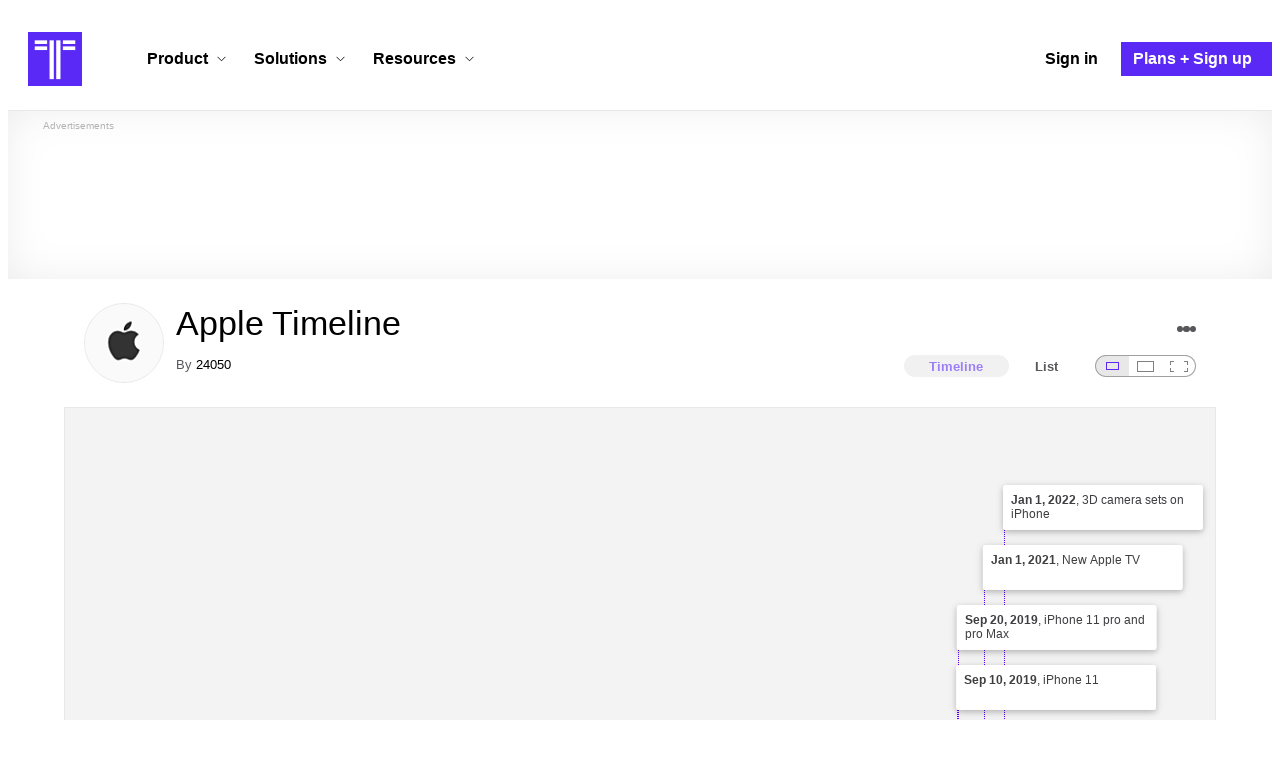

--- FILE ---
content_type: text/html; charset=utf-8
request_url: https://www.timetoast.com/timelines/technology-timeline-f7e3e5f4-6c21-419b-9e78-f5ed9c16a260
body_size: 41160
content:

<!DOCTYPE html>
<html lang="en">
<head>
    <link rel="preconnect" href="//googleads.g.doubleclick.net">
  <link rel="dns-prefetch" href="//googleads.g.doubleclick.net">
  <link rel="preconnect" href="//www.gstatic.com" crossorigin>
  <link rel="preconnect" href="//www.google-analytics.com" crossorigin>
  <link rel="preconnect" href="//www.googletagservices.com" crossorigin>
  <link rel="preconnect" href="//www.googletagmanager.com" crossorigin>
  <link rel="dns-prefetch" href="//www.gstatic.com" crossorigin>
  <link rel="dns-prefetch" href="//www.google-analytics.com" crossorigin>
  <link rel="dns-prefetch" href="//www.googletagservices.com" crossorigin>
  <link rel="dns-prefetch" href="//www.googletagmanager.com" crossorigin>
<link rel="preconnect" href="//s3.amazonaws.com">
<link rel="preconnect" href="//cdn.timetoast.com">
<link rel="dns-prefetch" href="//s3.amazonaws.com">
<link rel="dns-prefetch" href="//cdn.timetoast.com">


      <meta charset="utf-8">
<title>Timeline: Apple Timeline | Timetoast Timeline Maker</title>
<link rel="shortcut icon" type="image/x-icon" href="/favicon.ico">
<link rel="icon" type="image/png" href="/favicon-16x16.png" sizes="16x16">
<link rel="icon" type="image/png" href="/favicon-32x32.png" sizes="32x32">
<link rel="icon" type="image/png" href="/favicon-96x96.png" sizes="96x96">
<link rel="apple-touch-icon" type="image/png" href="/apple-touch-icon-57x57.png" sizes="57x57">
<link rel="apple-touch-icon" type="image/png" href="/apple-touch-icon-60x60.png" sizes="60x60">
<link rel="apple-touch-icon" type="image/png" href="/apple-touch-icon-72x72.png" sizes="72x72">
<link rel="apple-touch-icon" type="image/png" href="/apple-touch-icon-114x114.png" sizes="114x114">
<link rel="apple-touch-icon" type="image/png" href="/apple-touch-icon-120x120.png" sizes="120x120">
<link rel="apple-touch-icon" type="image/png" href="/apple-touch-icon-144x144.png" sizes="144x144">
<link rel="apple-touch-icon" type="image/png" href="/apple-touch-icon-152x152.png" sizes="152x152">
<link rel="apple-touch-icon" type="image/png" href="/apple-touch-icon-180x180.png" sizes="180x180">
<link rel="msapplication-square70x70logo" type="image/x-icon" href="/smalltile.png">
<link rel="msapplication-square150x150logo" type="image/x-icon" href="/mediumtile.png">
<link rel="msapplication-wide310x150logo" type="image/x-icon" href="/widetile.png">
<link rel="msapplication-square310x310logo" type="image/x-icon" href="/largetile.png">
<link rel="canonical" href="https://www.timetoast.com/timelines/technology-timeline-f7e3e5f4-6c21-419b-9e78-f5ed9c16a260">
<link rel="image_src" href="https://s3.amazonaws.com/s3.timetoast.com/public/uploads/photo/16429247/image/94572d674351c9614ac430d8e224abfb?X-Amz-Algorithm=AWS4-HMAC-SHA256&amp;X-Amz-Credential=AKIAJB6ZCNNAN7BE7WDQ%2F20260124%2Fus-east-1%2Fs3%2Faws4_request&amp;X-Amz-Date=20260124T045520Z&amp;X-Amz-Expires=604800&amp;X-Amz-SignedHeaders=host&amp;X-Amz-Signature=b3847fb42fbac071e2ab19d976dab330f26c8567b0854707104488d61a65b833">
<meta name="twitter:card" content="summary">
<meta name="twitter:site" content="@timetoast">
<meta name="twitter:title" content="Timeline: Apple Timeline">
<meta name="twitter:site_name" content="Timetoast Timeline Maker">
<meta name="twitter:image" content="https://s3.amazonaws.com/s3.timetoast.com/public/uploads/photo/16429247/image/94572d674351c9614ac430d8e224abfb?X-Amz-Algorithm=AWS4-HMAC-SHA256&amp;X-Amz-Credential=AKIAJB6ZCNNAN7BE7WDQ%2F20260124%2Fus-east-1%2Fs3%2Faws4_request&amp;X-Amz-Date=20260124T045520Z&amp;X-Amz-Expires=604800&amp;X-Amz-SignedHeaders=host&amp;X-Amz-Signature=b3847fb42fbac071e2ab19d976dab330f26c8567b0854707104488d61a65b833">
<meta name="twitter:image:alt" content="Timetoast Timeline Maker">
<meta name="twitter:image:width" content="310">
<meta name="twitter:image:height" content="163">
<meta name="twitter:image:src" content="https://s3.amazonaws.com/s3.timetoast.com/public/uploads/photo/16429247/image/94572d674351c9614ac430d8e224abfb?X-Amz-Algorithm=AWS4-HMAC-SHA256&amp;X-Amz-Credential=AKIAJB6ZCNNAN7BE7WDQ%2F20260124%2Fus-east-1%2Fs3%2Faws4_request&amp;X-Amz-Date=20260124T045520Z&amp;X-Amz-Expires=604800&amp;X-Amz-SignedHeaders=host&amp;X-Amz-Signature=b3847fb42fbac071e2ab19d976dab330f26c8567b0854707104488d61a65b833">
<meta property="og:title" content="Timeline: Apple Timeline">
<meta property="og:type" content="website">
<meta property="og:site_name" content="Timetoast Timeline Maker">
<meta property="og:image" content="https://s3.amazonaws.com/s3.timetoast.com/public/uploads/photo/16429247/image/94572d674351c9614ac430d8e224abfb?X-Amz-Algorithm=AWS4-HMAC-SHA256&amp;X-Amz-Credential=AKIAJB6ZCNNAN7BE7WDQ%2F20260124%2Fus-east-1%2Fs3%2Faws4_request&amp;X-Amz-Date=20260124T045520Z&amp;X-Amz-Expires=604800&amp;X-Amz-SignedHeaders=host&amp;X-Amz-Signature=b3847fb42fbac071e2ab19d976dab330f26c8567b0854707104488d61a65b833">
<meta property="og:image:alt" content="Timetoast Timeline Maker">
<meta property="og:image:width" content="310">
<meta property="og:image:height" content="163">
<meta property="og:image:src" content="https://s3.amazonaws.com/s3.timetoast.com/public/uploads/photo/16429247/image/94572d674351c9614ac430d8e224abfb?X-Amz-Algorithm=AWS4-HMAC-SHA256&amp;X-Amz-Credential=AKIAJB6ZCNNAN7BE7WDQ%2F20260124%2Fus-east-1%2Fs3%2Faws4_request&amp;X-Amz-Date=20260124T045520Z&amp;X-Amz-Expires=604800&amp;X-Amz-SignedHeaders=host&amp;X-Amz-Signature=b3847fb42fbac071e2ab19d976dab330f26c8567b0854707104488d61a65b833">
<meta property="og:url" content="https://www.timetoast.com/timelines/technology-timeline-f7e3e5f4-6c21-419b-9e78-f5ed9c16a260">
<meta property="og:author" content="https://www.timetoast.com/users/3066574">
<meta property="fb:page_id" content="163456097039250">
  


<meta name="csrf-param" content="authenticity_token" />
<meta name="csrf-token" content="l-FJ6ATyidXnk2PigchcF4jgKGXYrWtM5FAHIawCTq5AXZgRxGjYIAvsY-JOQriJt_LhQLMlcl19aZjA6RaIMg" />
<meta name="csp-nonce" />
<meta name="application-name" content="Timetoast" data-page-generated-at-milliseconds-since-epoch="1769230520858" data-page-generated-at-human="2026-01-24 04:55:20 +0000"/>
<meta name="viewport" content="width=device-width,initial-scale=1">
  <style>
  :root {
    --default-primary-color: 255, 255, 255;
    --default-secondary-color: 91, 41, 245;
    --default-tertiary-color: 209, 221, 228;

    --theme-primary-color: var(--default-primary-color);
    --theme-secondary-color: var(--default-secondary-color);
    --theme-tertiary-color: var(--default-tertiary-color);
    --theme-gradient-opacity: 0.15;
    --theme-opacity: 0.6;
  }
</style>

  
  
  <link rel="stylesheet" href="//cdn.timetoast.com/vite/entrypoints/application.C_NLEZSe.css" media="all" />
  <script>
  if(typeof window.Timetoast === 'undefined'){
    window.Timetoast = {}
  };
  window.Timetoast.settings = {
    assetHost: "//cdn.timetoast.com",
    uploadsEnabled: true
  };
  window.Timetoast.ready = function(init){
    var exec = function(){
      window.Timetoast.isReady ? init() : console.error("Timetoast was not ready... perhaps Timetoast JavaScript has not loaded properly?")
    }
    document.readyState === 'loading' ? document.addEventListener('DOMContentLoaded', exec) : exec()
  };
</script>
  
  <script>
    // Enable TCF support for gtag
    window ['gtag_enable_tcf_support'] = true;  
  </script>
  <!-- Global site tag (gtag.js) - Google Analytics -->
  <script async src="https://www.googletagmanager.com/gtag/js?id=G-VXMVMZP9NL" id="gtag-script"></script>
<script>
  window.dataLayer = window.dataLayer || [];
  function gtag(){dataLayer.push(arguments);}
  
  gtag('js', new Date());
  gtag('config', "G-VXMVMZP9NL");
</script>
  
        <script>
    var options = {
      google_ad_client: "ca-pub-3637961829875093",
      enable_page_level_ads: true,
    };
    (adsbygoogle = window.adsbygoogle || []).push(options);
  </script>


  <script type="application/ld+json">{"@context":"https://schema.org","@graph":[{"@type":"WebSite","@id":"https://www.timetoast.com/#website","url":"https://www.timetoast.com/","name":"Timetoast","publisher":{"@id":"https://www.timetoast.com/#organization"},"inLanguage":"en"},{"@type":"Organization","@id":"https://www.timetoast.com/#organization","name":"Timetoast","url":"https://www.timetoast.com/","logo":{"@type":"ImageObject","@id":"https://www.timetoast.com/#logo","url":"https://www.timetoast.com/favicon-96x96.png","width":96,"height":96,"caption":"Timetoast logo"},"foundingDate":"2007-06-01","founder":{"@type":"Person","name":"Daniel Todd"},"foundingLocation":{"@type":"Place","address":{"@type":"PostalAddress","addressLocality":"London","addressCountry":"GB"}},"sameAs":["https://twitter.com/timetoast","https://www.facebook.com/timetoast","https://www.linkedin.com/company/timetoast/"]},{"@type":"WebApplication","@id":"https://www.timetoast.com/#webapp","name":"Timetoast","url":"https://www.timetoast.com/","applicationCategory":"ProductivityApplication","operatingSystem":"Web","inLanguage":"en","isAccessibleForFree":true,"description":"Timetoast is an interactive timeline maker for teams and individuals. Create, share, and present project roadmaps, historical overviews, or educational timelines with a clear and visual interface.","featureList":["Multiple timeline and grid views","Custom fields and color-coding","Filtering and sorting across all views","Embeddable and shareable timelines"],"publisher":{"@id":"https://www.timetoast.com/#organization"},"browserRequirements":"Requires a modern web browser with JavaScript enabled"}]}</script>
  <style>:root {
  --view-theme-primary: #f3f3f3;
  --view-theme-primary-soft: #e1e1e1;
  --view-theme-primary-strong: #cdcdcd;
  --view-theme-primary-contrast: #3f3f42;
  --view-theme-secondary: #ffffff;
  --view-theme-secondary-soft: #ededed;
  --view-theme-secondary-strong: #d9d9d9;
  --view-theme-secondary-contrast: #3f3f42;
  --view-theme-tertiary: #808080;
  --view-theme-tertiary-soft: #6e6e6e;
  --view-theme-tertiary-strong: #5a5a5a;
  --view-theme-tertiary-contrast: #3f3f42;
  --view-theme-highlight: #5b29f5;
  --view-theme-highlight-soft: #754bf7;
  --view-theme-highlight-strong: #9372f8;
  --view-theme-highlight-contrast: #ffffff;
}</style>
</head>
<body id="timelines" class="show default-ui skyscrapable initial-load">

  
  <header id="js-site-header" class="stowaway-header site-header" role="banner">
    
    <div id="announcements-container"></div>
    <div class="site-header">
  <div class="header__container">
    
    <a class="site-header__logo m" aria-label="Timetoast Timeline Maker" href="https://www.timetoast.com/">
      <svg role="img" aria-hidden="true" focusable="false"><use xlink:href="#icons-timetoast-logo-square"></use></svg>
      <span class="visually-hidden">Timetoast</span>
</a>
    <input type="checkbox" id="nav-toggle">
    <label for="nav-toggle" class="hamburger-icon nav__toggle-label m" aria-label="Toggle navigation menu" aria-controls="site-navigation-menu" role="button" tabindex="0">
      <span class="menu-bar"></span>
      <span class="menu-bar"></span>
      <span class="menu-bar"></span>
    </label>

    <nav class="site-header-nav" id="site-navigation-menu" role="navigation" aria-label="Main navigation">
      
      <div class="nav__menu-wrapper">

        <div class="site-header-nav__mobile-header">
          <label for="nav-toggle" class="site-header-nav__mobile-close nav__toggle-label" aria-label="Toggle navigation menu" aria-controls="site-navigation-menu" aria-expanded="false">
          <svg aria-hidden="true"><use xlink:href="#streamline-delete-1"></use></svg>
          </label>
        </div>

        <ul class="nav__menu" role="menubar">
          <!-- Services Submenu -->
          <li class="site-header-nav-item site-header-nav-item--has-submenu js-submenu-item" role="none">
            <input type="checkbox" id="submenu-toggle-services" class="nav__submenu-toggle js-submenu-toggle" tabindex="-1">
            <div class="site-header-nav-item__content">
              <label for="submenu-toggle-services" id="submenu-services-label" class="nav__submenu-label" tabindex="0" role="button" aria-haspopup="menu" aria-expanded="false" aria-controls="submenu-services-menu">
                <span>
                  Product <svg class="nav__submenu-icon" aria-hidden="true"><use xlink:href="#icons-chevron-down"></use></svg>
                </span>
              </label>
            </div>
            <!-- Submenu content -->
            <nav class="nav__submenu js-submenu" id="submenu-services-menu" role="menu" aria-labelledby="submenu-services-label" aria-hidden="true">
              <div class="nav__submenu-content">
                <div class="nav__submenu-grid">
                  <div class="nav__submenu-section">
                    <h3 class="nav__submenu-title fancy">Product</h3>
                    <ul class="submenu-list submenu-list--grid">

                      <li>
                        <a class="submenu-item" title="Privacy &amp; Sharing – Control access to timelines" href="/features/privacy_and_sharing">
                          <h4>Privacy & Sharing</h4>
                          <p class="submenu-item-description">Control who can see and share timelines.</p>
</a>                      </li>

                      <li>
                        <a class="submenu-item" title="Dynamic Views – Switch timeline layouts" href="/features/views">
                          <h4>Dynamic Views</h4>
                          <p class="submenu-item-description">Switch between multiple timeline layouts.</p>
</a>                      </li>

                      <li>
                        <a class="submenu-item" title="Collaboration – Build and edit together" href="/features/collaboration">
                          <h4>Collaboration</h4>
                          <p class="submenu-item-description">Work with others to build and edit timelines together.</p>
</a>                      </li>

                      <li>
                        <a class="submenu-item" title="Date Handling – Support for various date formats" href="/features/date_handling">
                          <h4>Date Handling</h4>
                          <p class="submenu-item-description">BCE support, year-only dates and more.</p>
</a>                      </li>

                      <li>
                        <a class="submenu-item" title="Timeline Templates – Quick-start timeline projects" href="/templates">
                          <h4>Timeline Templates</h4>
                          <p class="submenu-item-description">Quick-start timeline projects with pre-built templates.</p>
</a>                      </li>

                    </ul>
                  </div>
                </div>
              </div>
            </nav>
          </li>

          <!-- Solutions Submenu -->
          <li class="site-header-nav-item site-header-nav-item--has-submenu js-submenu-item" role="none">
            <input type="checkbox" id="submenu-toggle-products" class="nav__submenu-toggle js-submenu-toggle" tabindex="-1">
            <div class="site-header-nav-item__content">
              <label for="submenu-toggle-products" id="submenu-products-label" class="nav__submenu-label" tabindex="0" role="button" aria-haspopup="menu" aria-expanded="false" aria-controls="submenu-products-menu">
                <span>
                  Solutions <svg class="nav__submenu-icon" aria-hidden="true"><use xlink:href="#icons-chevron-down"></use></svg>
                </span>
              </label>
            </div>
            <!-- Submenu content -->
            <nav class="nav__submenu js-submenu" id="submenu-products-menu" role="menu" aria-labelledby="submenu-products-label" aria-hidden="true">
              <div class="nav__submenu-content">
                <div class="nav__submenu-grid">
                  <div class="nav__submenu-section">
                    <h3 class="nav__submenu-title fancy">Solutions</h3>
                    <ul class="submenu-list submenu-list--grid">
                      <li role="none">
                        <a class="submenu-item" title="Roadmapping – Plan projects with the help of timelines" aria-role="menuitem" href="/roadmapping">
                          <h4>Roadmapping</h4>
                          <p class="submenu-item-description">Plan projects, product launches, and more with roadmaps.</p>
</a>                      </li>
                      <li role="none">
                        <a class="submenu-item" title="Project Management – Track milestones using timelines" aria-role="menuitem" href="/project-management">
                          <h4>Project Management</h4>
                          <p class="submenu-item-description">Track project milestones and deadlines with timelines.</p>
</a>                      </li>
                      <li role="none">
                        <a class="submenu-item" title="Education – Interactive timelines for learning" aria-role="menuitem" href="/education">
                          <h4>Education</h4>
                          <p class="submenu-item-description">Teach history, science, and more with interactive timelines.</p>
</a>                      </li>
                      <li role="none">
                        <a class="submenu-item" title="Biographies – Document lives with timelines" aria-role="menuitem" href="/biographies">
                          <h4>Biographies</h4>
                          <p class="submenu-item-description">Document the lives of famous people and family members.</p>
</a>                      </li>

                      <li role="none">
                        <a class="submenu-item" title="Legal Cases – Document legal timelines" aria-role="menuitem" href="/legal-cases">
                          <h4>Legal Cases</h4>
                          <p class="submenu-item-description">Document the timeline of legal cases and court proceedings.</p>
</a>                      </li>
                    </ul>

                  </div>
                </div>
              </div>
            </nav>
          </li>

          <!-- Resources Submenu -->
          <li class="site-header-nav-item site-header-nav-item--has-submenu site-header-nav-item--divider js-submenu-item" role="none">
            <input type="checkbox" id="submenu-toggle-resources" class="nav__submenu-toggle js-submenu-toggle" tabindex="-1">
            <div class="site-header-nav-item__content">
              <label for="submenu-toggle-resources" id="submenu-resources-label" class="nav__submenu-label" tabindex="0" role="button" aria-haspopup="menu" aria-expanded="false" aria-controls="submenu-resources-menu">
                <span>
                  Resources <svg class="nav__submenu-icon" aria-hidden="true"><use xlink:href="#icons-chevron-down"></use></svg>
                </span>
              </label>
            </div>
            <!-- Submenu content -->
            <nav class="nav__submenu js-submenu" id="submenu-resources-menu" role="menu" aria-labelledby="submenu-resources-label" aria-hidden="true">
              <div class="nav__submenu-content">
                <div class="nav__submenu-grid nav__submenu-grid--two-columns">

                  <div class="nav__submenu-section p">
                    <h3 class="nav__submenu-title fancy">Resources</h3>
                    <ul class="submenu-list submenu-list--grid">
                      <li role="none">
                        <a title="Help Center – Find answers about our Timeline Maker" class="submenu-item" aria-role="menuitem" href="https://help.timetoast.com/en">
                          <h4>Help Center</h4>
                          Find answers and support for your questions.
</a>                      </li>
                      <li role="none">
                        <a title="Blog – Latest news" class="submenu-item" aria-role="menuitem" href="https://blog.timetoast.com">
                          <h4>The Timetoast Blog</h4>
                          Read the latest news and updates.
</a>                      </li>
                      <li role="none">
                        <a title="About – Learn more about us" class="submenu-item" aria-role="menuitem" href="/about">
                          <h4>About</h4>
                          Learn more about who we are and what we do.
</a>                      </li>
                      <li role="none">
                        <a title="Contact Us – Get in touch" class="submenu-item" aria-role="menuitem" href="/contact">
                          <h4>Contact Us</h4>
                          Get in touch. Report bugs, suggest features, or ask questions.
</a>                      </li>
                    </ul>

                  </div>

                  <div class="nav__submenu-section p">
                    <h3 class="nav__submenu-title fancy">Published Timelines</h3>
                    <a title="Search Published Timelines – Explore content" class="submenu-item js-search" href="/search/timelines">
                      <h4>Search Published Timelines</h4>
                      Search through published timelines on Timetoast.
</a>                    <ul class="submenu-list submenu-list--grid">
                      <li role="none">
                        <a title="Timeline Categories – Browse by category" class="submenu-item" aria-role="menuitem" href="/categories">
                          <h4>Timeline Categories</h4>
                          Browse timelines by category.
</a>                      </li>
                      <li role="none">
                        <a title="Popular Timelines – Widely viewed" class="submenu-item" aria-role="menuitem" href="/popular">
                          <h4>Popular timelines</h4>
                          Widely viewed and shared content.
</a>                      </li>
                    </ul>

                  </div>

                </div>
              </div>
            </nav>
          </li>

          <li class='site-header-nav-item' role='none'>
  <a class="site-header-nav-item__content" title="Sign in to your Timetoast account" aria-label="Sign in" aria-role="menuitem" href="/users/sign_in">
    <span>Sign in</span>
</a></li>
<li class='site-header-nav-item site-header-nav-item--special' role='none'>
  <a class="site-header-nav-item__content" title="View our pricing plans and sign up for an account" aria-label="Plans and Sign up" aria-role="menuitem" href="/plans">
    <span>Plans + Sign up</span>
</a></li>
        </ul>

      </div>

    </nav>
  </div>
</div>
  </header>
  
  <main class="main-content" role="main">
    <div id="js-site-search-target"></div>
        <div class="reclame reclame--1 p-x">
        <div class="ad-wrapper">
    <div class="ad-label"></div>
    <!-- timelines_top_responsive -->
    <ins class="adsbygoogle ad"
      data-ad-client="ca-pub-3637961829875093"
      data-ad-slot="9797814977"
      data-ad-channel="7526223846"></ins>
    <script>
  (adsbygoogle=window.adsbygoogle||[]).push({});
</script>


  </div>

    </div>


          <div class="skyscrapers-container">
    <div class="reclame reclame--4">
        <div class="ad-wrapper">
    <div class="ad-label"></div>
    <!-- timelines-show-aft-skyscraper-responsive -->
    <ins class="adsbygoogle ad"
      data-ad-client="ca-pub-3637961829875093"
      data-ad-slot="1552629376"
      data-ad-channel="7526223846"></ins>
    <script>
  (adsbygoogle=window.adsbygoogle||[]).push({});
</script>


  </div>

    </div>
    <div class="reclame reclame--5">
        <div class="ad-wrapper">
    <div class="ad-label"></div>
    <!-- timelines-show-aft-skyscraper-responsive -->
    <ins class="adsbygoogle ad"
      data-ad-client="ca-pub-3637961829875093"
      data-ad-slot="1552629376"
      data-ad-channel="7526223846"></ins>
    <script>
  (adsbygoogle=window.adsbygoogle||[]).push({});
</script>


  </div>

    </div>
  </div>



    <div class="container has-bg">
      
<script>
  document.querySelectorAll('.js-flash-notification').forEach(function(node) {
    var dismissButton = node.querySelector('.js-dismiss');
    // If a button exists, attach the event
    if(dismissButton) {
      dismissButton.addEventListener('click', function(event) {
        event.target.closest('.js-flash-notification').classList.add('flash-notification--closed');
      });
    }
  });
</script>
    </div>

    <div class="flexy">
      <div class="flexy-main">
        <div class="container has-bg">
          
          
        </div>
        
<article id="timeline_2347464" data-language="unknown">
  <div class="container has-bg timeline-header-container">

      <header class="p-x timeline-header">


      <div class="p-y container has-bg timeline-header__content">
      <div class="circular-image timeline-header__image">
        <img alt="Download" width="80" height="80" src="https://s3.amazonaws.com/s3.timetoast.com/public/uploads/photo/16429247/image/medium_square-43dd13cf7f887f00f460db78339d1598.png?X-Amz-Algorithm=AWS4-HMAC-SHA256&amp;X-Amz-Credential=AKIAJB6ZCNNAN7BE7WDQ%2F20260122%2Fus-east-1%2Fs3%2Faws4_request&amp;X-Amz-Date=20260122T125424Z&amp;X-Amz-Expires=604800&amp;X-Amz-SignedHeaders=host&amp;X-Amz-Signature=de3a45d3b1f7625f840f87edb8e2c7494b06f60bf2a5347d82eea14ce2b133c7" />
      </div>
  <h1 class="timeline-header__heading">Apple Timeline</h1>
  <div class="timeline-header__sub-heading">
    By <a title="24050&#39;s profile" href="/users/3066574">24050</a>
  </div>
  <div class="timeline-header__actions">
    <div class="timeline-header__actions-right-align">
      <div id="timeline-head-actions-react-target"></div>
    </div>
  </div>

  <div class="timeline-header__controls">
    <div id="timeline-rating-target" class="timeline-header__control timeline-header__rating-controls"></div>
    <div id="view-type-react-target" class="timeline-header__control timeline-header__view-type-controls view-type-controls"></div>
    <div id="view-size-react-target" class="timeline-header__control timeline-header__view-size-controls view-size-controls"></div>
  </div>
</div>
    </header>
  </div>

  <div id="timeline-react-target" class="block timeline-view-container">
    <div class="view view--size-small view--type-list view--with-top-bottom-border">
      <div class="timeline timeline--vertical">

    <ul class="timeline-items">
        
<li class="timeline-item timeline-item--viewer">
  <div class="timeline-item__connector-line"></div>
  <div class="timeline-item__dot">
    <div class="dot__graphic"></div>
  </div>
  <div class="timeline-item__content-wrapper">
    <div class="timeline-item-detail timeline-item__content">
        <div class="timeline-item__image">
          <img style="width: 100%; height: auto; display: block;" alt="Apple Computers, Inc." width="640" height="360" src="https://s3.amazonaws.com/s3.timetoast.com/public/uploads/photo/16420577/image/cf560175530c29511374034db3f7cbe5?X-Amz-Algorithm=AWS4-HMAC-SHA256&amp;X-Amz-Credential=AKIAJB6ZCNNAN7BE7WDQ%2F20260122%2Fus-east-1%2Fs3%2Faws4_request&amp;X-Amz-Date=20260122T125424Z&amp;X-Amz-Expires=604800&amp;X-Amz-SignedHeaders=host&amp;X-Amz-Signature=8ecbb1371d5e83e9123a381e11ce6043a524f27e5cefa6b3da913d3e28dad06b" />
        </div>
      <div class="timeline-item-detail__content p-t p-b">
        <div class="timeline-item-detail__meta p-x">
          <div class="timeline-item-detail__time">
            <time datetime="1976-04-01T00:00:00+00:00" class="date">Apr 1, 1976</time>
          </div>
          <h2 class="timeline-item-detail__title">
            Apple Computers, Inc.
          </h2>
        </div>
          <div class="timeline-item-detail__description block p-x">
            Apple computers, inc. was founded by Steve Wozinak and Steve Jobs. their first product ever was the apple I personal computer. Their goal was to make computers small enough to have in homes and offices. <br>
<a href="https://www.cnn.com/2014/07/01/business/apple-fast-facts/index.html" rel="ugc nofollow">https://www.cnn.com/2014/07/01/business/apple-fast-facts/index.html</a><br>
<a href="https://www.loc.gov/rr/business/businesshistory/April/apple.html#:%7E:text=Apple%20Computers%2C%20Inc.,in%20their%20homes%20or%20offices" rel="ugc nofollow">https://www.loc.gov/rr/business/businesshistory/April/apple.html#:~:text=Apple%20Computers%2C%20Inc.,in%20their%20homes%20or%20offices</a>.
          </div>
      </div>
    </div>
  </div>
</li>

  
<li class="timeline-item timeline-item--viewer">
  <div class="timeline-item__connector-line"></div>
  <div class="timeline-item__dot">
    <div class="dot__graphic"></div>
  </div>
  <div class="timeline-item__content-wrapper">
    <div class="timeline-item-detail timeline-item__content">
        <div class="timeline-item__image">
          <img style="width: 100%; height: auto; display: block;" alt="Apple II" width="480" height="480" src="https://s3.amazonaws.com/s3.timetoast.com/public/uploads/photo/16429200/image/f21e9c60dde31b6fa7aae13b5e1b8d73?X-Amz-Algorithm=AWS4-HMAC-SHA256&amp;X-Amz-Credential=AKIAJB6ZCNNAN7BE7WDQ%2F20260122%2Fus-east-1%2Fs3%2Faws4_request&amp;X-Amz-Date=20260122T125424Z&amp;X-Amz-Expires=604800&amp;X-Amz-SignedHeaders=host&amp;X-Amz-Signature=74f94f4f462f9a6a6c5ee12d87a56c7e15a27a0ef2c3eab88d6bc52568f7f524" />
        </div>
      <div class="timeline-item-detail__content p-t p-b">
        <div class="timeline-item-detail__meta p-x">
          <div class="timeline-item-detail__time">
            <time datetime="1977-07-04T00:00:00+00:00" class="date">Jul 4, 1977</time>
          </div>
          <h2 class="timeline-item-detail__title">
            Apple II
          </h2>
        </div>
          <div class="timeline-item-detail__description block p-x">
            The Apple II became one of the most popular computers ever. Even though it had more improvements since the Apple I, it contained the same processor and ran at the same speed. the new features included, color display, eight internal expansion slots, and a case with the key board.<br>
<a href="http://oldcomputers.net/appleii.html" rel="ugc nofollow">http://oldcomputers.net/appleii.html</a><br>
<a href="https://www.cnn.com/2014/07/01/business/apple-fast-facts/index.html" rel="ugc nofollow">https://www.cnn.com/2014/07/01/business/apple-fast-facts/index.html</a>
          </div>
      </div>
    </div>
  </div>
</li>

  
<li class="timeline-item timeline-item--viewer">
  <div class="timeline-item__connector-line"></div>
  <div class="timeline-item__dot">
    <div class="dot__graphic"></div>
  </div>
  <div class="timeline-item__content-wrapper">
    <div class="timeline-item-detail timeline-item__content">
        <div class="timeline-item__image">
          <img style="width: 100%; height: auto; display: block;" alt="Apple Lisa" width="640" height="420" loading="lazy" src="https://s3.amazonaws.com/s3.timetoast.com/public/uploads/photo/16429277/image/c3eaed2ef71abe47e91add2e8d7f7aca?X-Amz-Algorithm=AWS4-HMAC-SHA256&amp;X-Amz-Credential=AKIAJB6ZCNNAN7BE7WDQ%2F20260122%2Fus-east-1%2Fs3%2Faws4_request&amp;X-Amz-Date=20260122T125424Z&amp;X-Amz-Expires=604800&amp;X-Amz-SignedHeaders=host&amp;X-Amz-Signature=260644e4dd35050c6fde93940fe9292ff289a0bd0f0258764d4bb9d2d456505e" />
        </div>
      <div class="timeline-item-detail__content p-t p-b">
        <div class="timeline-item-detail__meta p-x">
          <div class="timeline-item-detail__time">
            <time datetime="1983-01-21T00:00:00+00:00" class="date">Jan 21, 1983</time>
          </div>
          <h2 class="timeline-item-detail__title">
            Apple Lisa
          </h2>
        </div>
          <div class="timeline-item-detail__description block p-x">
            The Lisa was created in the 1980's and got its name from "Local Integrated Software Architecture. The computer had graphical inter surface that was directed at business customers. This name was also created by Steve Jobs daughter.<br>
//<a href="http://www.mac-history.net/apple-history-2/apple-lisa/2007-10-12/apple-lisa" rel="ugc nofollow">www.mac-history.net/apple-history-2/apple-lisa/2007-10-12/apple-lisa</a><br>
<a href="https://www.cnn.com/2014/07/01/business/apple-fast-facts/index.html" rel="ugc nofollow">https://www.cnn.com/2014/07/01/business/apple-fast-facts/index.html</a>
          </div>
      </div>
    </div>
  </div>
</li>

  
<li class="timeline-item timeline-item--viewer">
  <div class="timeline-item__connector-line"></div>
  <div class="timeline-item__dot">
    <div class="dot__graphic"></div>
  </div>
  <div class="timeline-item__content-wrapper">
    <div class="timeline-item-detail timeline-item__content">
        <div class="timeline-item__image">
          <img style="width: 100%; height: auto; display: block;" alt="iMac" width="496" height="480" loading="lazy" src="https://s3.amazonaws.com/s3.timetoast.com/public/uploads/photo/16429335/image/0856ab5c26854bebcd9f949e58c03d51?X-Amz-Algorithm=AWS4-HMAC-SHA256&amp;X-Amz-Credential=AKIAJB6ZCNNAN7BE7WDQ%2F20260122%2Fus-east-1%2Fs3%2Faws4_request&amp;X-Amz-Date=20260122T125424Z&amp;X-Amz-Expires=604800&amp;X-Amz-SignedHeaders=host&amp;X-Amz-Signature=b3797cbfd0a7ab1315333b61312e7a64ef6c6bc113ca2d32a3198201bb9c1546" />
        </div>
      <div class="timeline-item-detail__content p-t p-b">
        <div class="timeline-item-detail__meta p-x">
          <div class="timeline-item-detail__time">
            <time datetime="1998-08-15T00:00:00+00:00" class="date">Aug 15, 1998</time>
          </div>
          <h2 class="timeline-item-detail__title">
            iMac
          </h2>
        </div>
          <div class="timeline-item-detail__description block p-x">
            The iMac was a big jump for apple. It displays over billion colors, and 500 nits of color its pretty impressive. This iMac has minimum glare and has nano-texture etched into the screen for crazy image quality.<br>
<a href="https://www.apple.com/imac/" rel="ugc nofollow">https://www.apple.com/imac/</a><br>
<a href="https://www.cnn.com/2014/07/01/business/apple-fast-facts/index.html" rel="ugc nofollow">https://www.cnn.com/2014/07/01/business/apple-fast-facts/index.html</a>
          </div>
      </div>
    </div>
  </div>
</li>

  
<li class="timeline-item timeline-item--viewer">
  <div class="timeline-item__connector-line"></div>
  <div class="timeline-item__dot">
    <div class="dot__graphic"></div>
  </div>
  <div class="timeline-item__content-wrapper">
    <div class="timeline-item-detail timeline-item__content">
        <div class="timeline-item__image">
          <img style="width: 100%; height: auto; display: block;" alt="iPod MP3" width="526" height="480" loading="lazy" src="https://s3.amazonaws.com/s3.timetoast.com/public/uploads/photo/16429407/image/7d4e4ccda44108c87249761e74b61805?X-Amz-Algorithm=AWS4-HMAC-SHA256&amp;X-Amz-Credential=AKIAJB6ZCNNAN7BE7WDQ%2F20260122%2Fus-east-1%2Fs3%2Faws4_request&amp;X-Amz-Date=20260122T125424Z&amp;X-Amz-Expires=604800&amp;X-Amz-SignedHeaders=host&amp;X-Amz-Signature=285c9ce643385d28ef95fd3f95320aff8c654447b0ea6eb76e1f777ed2107eb4" />
        </div>
      <div class="timeline-item-detail__content p-t p-b">
        <div class="timeline-item-detail__meta p-x">
          <div class="timeline-item-detail__time">
            <time datetime="2001-10-03T00:00:00+00:00" class="date">Oct 3, 2001</time>
          </div>
          <h2 class="timeline-item-detail__title">
            iPod MP3
          </h2>
        </div>
          <div class="timeline-item-detail__description block p-x">
            This iPod is smaller then a stack of cards, and only a small amount heavier! These iPods can store thousands of music tracks, photos, and videos. And even better for that time, you could take it with you wherever you want to go!<br>
<a href="https://www.cnn.com/2014/07/01/business/apple-fast-facts/index.html" rel="ugc nofollow">https://www.cnn.com/2014/07/01/business/apple-fast-facts/index.html</a><br>
<a href="https://www.explainthatstuff.com/how-mp3players-work.html" rel="ugc nofollow">https://www.explainthatstuff.com/how-mp3players-work.html</a>
          </div>
      </div>
    </div>
  </div>
</li>

  
<li class="timeline-item timeline-item--viewer">
  <div class="timeline-item__connector-line"></div>
  <div class="timeline-item__dot">
    <div class="dot__graphic"></div>
  </div>
  <div class="timeline-item__content-wrapper">
    <div class="timeline-item-detail timeline-item__content">
        <div class="timeline-item__image">
          <img style="width: 100%; height: auto; display: block;" alt="The first iPhone" width="640" height="360" loading="lazy" src="https://s3.amazonaws.com/s3.timetoast.com/public/uploads/photo/16429461/image/2242a32bcf4b54a43f6019b4b6514a02?X-Amz-Algorithm=AWS4-HMAC-SHA256&amp;X-Amz-Credential=AKIAJB6ZCNNAN7BE7WDQ%2F20260122%2Fus-east-1%2Fs3%2Faws4_request&amp;X-Amz-Date=20260122T125424Z&amp;X-Amz-Expires=604800&amp;X-Amz-SignedHeaders=host&amp;X-Amz-Signature=559da59fa5bb6e8e7f1e4d2b8f2b9d6ee992d4ab7bfe65bf624c66ead173f2a3" />
        </div>
      <div class="timeline-item-detail__content p-t p-b">
        <div class="timeline-item-detail__meta p-x">
          <div class="timeline-item-detail__time">
            <time datetime="2007-01-09T00:00:00+00:00" class="date">Jan 9, 2007</time>
          </div>
          <h2 class="timeline-item-detail__title">
            The first iPhone
          </h2>
        </div>
          <div class="timeline-item-detail__description block p-x">
            There were rumors about and iPhone coming out and you could buy it for $499 for the 4GB model and $599 for the 8GB model. It offers many things including, a 2 megapixel camera and 3.5 in screen.<br>
<a href="https://www.computerworld.com/article/2604020/the-evolution-of-apples-iphone.html" rel="ugc nofollow">https://www.computerworld.com/article/2604020/the-evolution-of-apples-iphone.html</a><br>
<a href="https://www.cnn.com/2014/07/01/business/apple-fast-facts/index.html" rel="ugc nofollow">https://www.cnn.com/2014/07/01/business/apple-fast-facts/index.html</a>
          </div>
      </div>
    </div>
  </div>
</li>

  
<li class="timeline-item timeline-item--viewer">
  <div class="timeline-item__connector-line"></div>
  <div class="timeline-item__dot">
    <div class="dot__graphic"></div>
  </div>
  <div class="timeline-item__content-wrapper">
    <div class="timeline-item-detail timeline-item__content">
        <div class="timeline-item__image">
          <img style="width: 100%; height: auto; display: block;" alt="iPad" width="300" height="168" loading="lazy" src="https://s3.amazonaws.com/s3.timetoast.com/public/uploads/photo/16436577/image/d044d215c728cb38506c9fb15b107379?X-Amz-Algorithm=AWS4-HMAC-SHA256&amp;X-Amz-Credential=AKIAJB6ZCNNAN7BE7WDQ%2F20260122%2Fus-east-1%2Fs3%2Faws4_request&amp;X-Amz-Date=20260122T125424Z&amp;X-Amz-Expires=604800&amp;X-Amz-SignedHeaders=host&amp;X-Amz-Signature=aeccf2d2ef828196989ff948f31f9b624ba7d5a35250229a248eef7c882de6f1" />
        </div>
      <div class="timeline-item-detail__content p-t p-b">
        <div class="timeline-item-detail__meta p-x">
          <div class="timeline-item-detail__time">
            <time datetime="2010-01-27T00:00:00+00:00" class="date">Jan 27, 2010</time>
          </div>
          <h2 class="timeline-item-detail__title">
            iPad
          </h2>
        </div>
          <div class="timeline-item-detail__description block p-x">
            The iPad came out in 2010 and and there were so many new additions to it. First of all it was bigger to watch things on and you could just tap like a phone instead of the boring click of a computer. When fully charged it came with ten hours of life to it. It also held 12, 16, or 64 GB of flash memory.<br>
<a href="https://www.cnn.com/2014/07/01/business/apple-fast-facts/index.html" rel="ugc nofollow">https://www.cnn.com/2014/07/01/business/apple-fast-facts/index.html</a><br>
<a href="https://igotoffer.com/apple/ipad-1st-generation#iPad_1st_Generation_iPad_Original" rel="ugc nofollow">https://igotoffer.com/apple/ipad-1st-generation#iPad_1st_Generation_iPad_Original</a>
          </div>
      </div>
    </div>
  </div>
</li>

  
<li class="timeline-item timeline-item--viewer">
  <div class="timeline-item__connector-line"></div>
  <div class="timeline-item__dot">
    <div class="dot__graphic"></div>
  </div>
  <div class="timeline-item__content-wrapper">
    <div class="timeline-item-detail timeline-item__content">
        <div class="timeline-item__image">
          <img style="width: 100%; height: auto; display: block;" alt="Apple Watch" width="640" height="426" loading="lazy" src="https://s3.amazonaws.com/s3.timetoast.com/public/uploads/photo/16436657/image/010f84e05c91e3be74777999cf71e487?X-Amz-Algorithm=AWS4-HMAC-SHA256&amp;X-Amz-Credential=AKIAJB6ZCNNAN7BE7WDQ%2F20260122%2Fus-east-1%2Fs3%2Faws4_request&amp;X-Amz-Date=20260122T125424Z&amp;X-Amz-Expires=604800&amp;X-Amz-SignedHeaders=host&amp;X-Amz-Signature=1d07825785877565df35b5eca20c5fdf91e15964f47d18f2e7fcbcfb63b55e93" />
        </div>
      <div class="timeline-item-detail__content p-t p-b">
        <div class="timeline-item-detail__meta p-x">
          <div class="timeline-item-detail__time">
            <time datetime="2014-09-09T00:00:00+00:00" class="date">Sep 9, 2014</time>
          </div>
          <h2 class="timeline-item-detail__title">
            Apple Watch
          </h2>
        </div>
          <div class="timeline-item-detail__description block p-x">
            When the apple watch first came out it wasn't as cool as the ones you see now. since it has come out it has changed dramatially. Apple updates the watch every year and has sold over 33 million watches since 2015 which makes it the number one most used wearable device.<br>
<a href="https://www.knowyourmobile.com/wearable-technology/a-brief-history-of-the-apple-20wearabld" rel="ugc nofollow">https://www.knowyourmobile.com/wearable-technology/a-brief-history-of-the-apple-20wearabld</a>.<br>
<a href="https://www.cnn.com/2014/07/01/business/apple-fast-facts/index.html" rel="ugc nofollow">https://www.cnn.com/2014/07/01/business/apple-fast-facts/index.html</a>
          </div>
      </div>
    </div>
  </div>
</li>

  
<li class="timeline-item timeline-item--viewer">
  <div class="timeline-item__connector-line"></div>
  <div class="timeline-item__dot">
    <div class="dot__graphic"></div>
  </div>
  <div class="timeline-item__content-wrapper">
    <div class="timeline-item-detail timeline-item__content">
        <div class="timeline-item__image">
          <img style="width: 100%; height: auto; display: block;" alt="iPhone 8" width="275" height="183" loading="lazy" src="https://s3.amazonaws.com/s3.timetoast.com/public/uploads/photo/16447664/image/6f40ed7158b5f45e08f482e731a68282?X-Amz-Algorithm=AWS4-HMAC-SHA256&amp;X-Amz-Credential=AKIAJB6ZCNNAN7BE7WDQ%2F20260122%2Fus-east-1%2Fs3%2Faws4_request&amp;X-Amz-Date=20260122T125424Z&amp;X-Amz-Expires=604800&amp;X-Amz-SignedHeaders=host&amp;X-Amz-Signature=28e1ef7dc2ad69840647289a7cb6c0b3ae02c97ca46996d8da3f3c4b3256565d" />
        </div>
      <div class="timeline-item-detail__content p-t p-b">
        <div class="timeline-item-detail__meta p-x">
          <div class="timeline-item-detail__time">
            <time datetime="2017-09-12T00:00:00+00:00" class="date">Sep 12, 2017</time>
          </div>
          <h2 class="timeline-item-detail__title">
            iPhone 8
          </h2>
        </div>
          <div class="timeline-item-detail__description block p-x">
            The iPhone 8 came out with a glass body that enables wireless charging, and upgraded cameras. It also comes with louder speakers and a faster A11 processor.<br>
<a href="https://www.cnn.com/2014/07/01/business/apple-fast-facts/index.html" rel="ugc nofollow">https://www.cnn.com/2014/07/01/business/apple-fast-facts/index.html</a><br>
<a href="https://www.macrumors.com/roundup/iphone-8/" rel="ugc nofollow">https://www.macrumors.com/roundup/iphone-8/</a>
          </div>
      </div>
    </div>
  </div>
</li>

  
<li class="timeline-item timeline-item--viewer">
  <div class="timeline-item__connector-line"></div>
  <div class="timeline-item__dot">
    <div class="dot__graphic"></div>
  </div>
  <div class="timeline-item__content-wrapper">
    <div class="timeline-item-detail timeline-item__content">
      <div class="timeline-item-detail__content p-t p-b">
        <div class="timeline-item-detail__meta p-x">
          <div class="timeline-item-detail__time">
            <time datetime="2017-11-03T00:00:00+00:00" class="date">Nov 3, 2017</time>
          </div>
          <h2 class="timeline-item-detail__title">
            iPhone X, XR, and, XS
          </h2>
        </div>
          <div class="timeline-item-detail__description block p-x">
            The iPhone X was full of new things including Face I.D., True depth camera perception, and Retina display.
          </div>
      </div>
    </div>
  </div>
</li>

  
<li class="timeline-item timeline-item--viewer">
  <div class="timeline-item__connector-line"></div>
  <div class="timeline-item__dot">
    <div class="dot__graphic"></div>
  </div>
  <div class="timeline-item__content-wrapper">
    <div class="timeline-item-detail timeline-item__content">
      <div class="timeline-item-detail__content p-t p-b">
        <div class="timeline-item-detail__meta p-x">
          <div class="timeline-item-detail__time">
            <time datetime="2019-09-10T00:00:00+00:00" class="date">Sep 10, 2019</time>
          </div>
          <h2 class="timeline-item-detail__title">
            iPhone 11
          </h2>
        </div>
          <div class="timeline-item-detail__description block p-x">
            The iPhone 11 has a 6.1 inch display screen, 625 nits of max brightness, has face ID and Haptic touch.<br>
<a href="https://www.macrumors.com/roundup/iphone-11/#:%7E:text=The%20iPhone%2011%20succeeds%20the,lighting%2C%20and%20wide%20color%20support" rel="ugc nofollow">https://www.macrumors.com/roundup/iphone-11/#:~:text=The%20iPhone%2011%20succeeds%20the,lighting%2C%20and%20wide%20color%20support</a>
          </div>
      </div>
    </div>
  </div>
</li>

  
<li class="timeline-item timeline-item--viewer">
  <div class="timeline-item__connector-line"></div>
  <div class="timeline-item__dot">
    <div class="dot__graphic"></div>
  </div>
  <div class="timeline-item__content-wrapper">
    <div class="timeline-item-detail timeline-item__content">
      <div class="timeline-item-detail__content p-t p-b">
        <div class="timeline-item-detail__meta p-x">
          <div class="timeline-item-detail__time">
            <time datetime="2019-09-20T00:00:00+00:00" class="date">Sep 20, 2019</time>
          </div>
          <h2 class="timeline-item-detail__title">
            iPhone 11 pro and pro Max
          </h2>
        </div>
          <div class="timeline-item-detail__description block p-x">
            The iPhone 11 pro and pro max features inlets modems with fast speed internet and has things that help with spacial awareness and allows for better indoor tracking. It also has face I.D. and High quality cameras. <br>
<a href="https://www.macrumors.com/roundup/iphone-11-pro/#:%7E:text=The%20iPhone%2011%20Pro%20and%20Pro%20Max%20feature%20Intels%20modems,allows%20for%20better%20indoor%20tracking" rel="ugc nofollow">https://www.macrumors.com/roundup/iphone-11-pro/#:~:text=The%20iPhone%2011%20Pro%20and%20Pro%20Max%20feature%20Intels%20modems,allows%20for%20better%20indoor%20tracking</a>.
          </div>
      </div>
    </div>
  </div>
</li>

  
<li class="timeline-item timeline-item--viewer">
  <div class="timeline-item__connector-line"></div>
  <div class="timeline-item__dot">
    <div class="dot__graphic"></div>
  </div>
  <div class="timeline-item__content-wrapper">
    <div class="timeline-item-detail timeline-item__content">
        <div class="timeline-item__image">
          <img style="width: 100%; height: auto; display: block;" alt="iPhone 12 and iPhone 12 Pro" width="320" height="200" loading="lazy" src="https://s3.amazonaws.com/s3.timetoast.com/public/uploads/photo/16448140/image/9f3698bf1e335fbed02c34eb61282c08?X-Amz-Algorithm=AWS4-HMAC-SHA256&amp;X-Amz-Credential=AKIAJB6ZCNNAN7BE7WDQ%2F20260122%2Fus-east-1%2Fs3%2Faws4_request&amp;X-Amz-Date=20260122T125424Z&amp;X-Amz-Expires=604800&amp;X-Amz-SignedHeaders=host&amp;X-Amz-Signature=b2fcbdd27a2652a3627acfbcdc539aa2206501cf6a0ee0b24190e337f5291136" />
        </div>
      <div class="timeline-item-detail__content p-t p-b">
        <div class="timeline-item-detail__meta p-x">
          <div class="timeline-item-detail__time">
            <time datetime="2020-10-15T00:00:00+00:00" class="date">Oct 15, 2020</time>
          </div>
          <h2 class="timeline-item-detail__title">
            iPhone 12 and iPhone 12 Pro
          </h2>
        </div>
          <div class="timeline-item-detail__description block p-x">
            The new iPhone 12 is supposed to come out mid- October and should be a step up from the iPhone 11 like iPhone 11 was to the iPhone X, there is rumors that it will be the same screen but witha notch in it.<br>
<a href="https://appleinsider.com/inside/iphone-12#:%7E:text=The%20model%20referred%20to%20as,demand%20according%20to%20some%20analysts" rel="ugc nofollow">https://appleinsider.com/inside/iphone-12#:~:text=The%20model%20referred%20to%20as,demand%20according%20to%20some%20analysts</a>.
          </div>
      </div>
    </div>
  </div>
</li>

  
<li class="timeline-item timeline-item--viewer">
  <div class="timeline-item__connector-line"></div>
  <div class="timeline-item__dot">
    <div class="dot__graphic"></div>
  </div>
  <div class="timeline-item__content-wrapper">
    <div class="timeline-item-detail timeline-item__content">
      <div class="timeline-item-detail__content p-t p-b">
        <div class="timeline-item-detail__meta p-x">
          <div class="timeline-item-detail__time">
            <time datetime="2021-01-01T00:00:00+00:00" class="date">Jan 1, 2021</time>
          </div>
          <h2 class="timeline-item-detail__title">
            New Apple TV
          </h2>
        </div>
          <div class="timeline-item-detail__description block p-x">
            There is rumor about the new Apple TV coming out with double the storage, and a brand new remote. There is also rumor that apple might partner with another TV company to come up with something even better.<br>
<a href="https://www.businessinsider.com/apple-products-launching-2020-iphone-12-apple-watch-ipad-2019-11" rel="ugc nofollow">https://www.businessinsider.com/apple-products-launching-2020-iphone-12-apple-watch-ipad-2019-11</a><br>
<a href="https://www.businessinsider.com/apple-products-launching-2020-iphone-12-apple-watch-ipad-2019-11" rel="ugc nofollow">https://www.businessinsider.com/apple-products-launching-2020-iphone-12-apple-watch-ipad-2019-11</a>
          </div>
      </div>
    </div>
  </div>
</li>

  
<li class="timeline-item timeline-item--viewer">
  <div class="timeline-item__connector-line"></div>
  <div class="timeline-item__dot">
    <div class="dot__graphic"></div>
  </div>
  <div class="timeline-item__content-wrapper">
    <div class="timeline-item-detail timeline-item__content">
      <div class="timeline-item-detail__content p-t p-b">
        <div class="timeline-item-detail__meta p-x">
          <div class="timeline-item-detail__time">
            <time datetime="2022-01-01T00:00:00+00:00" class="date">Jan 1, 2022</time>
          </div>
          <h2 class="timeline-item-detail__title">
            3D camera sets on iPhone
          </h2>
        </div>
          <div class="timeline-item-detail__description block p-x">
            There has been rumors that apple has been working on a 3D camera  set which would be so cool since everything on phones is 2D right now! The 3D pictures could also be in motion.<br>
<a href="https://support.apple.com/guide/motion/intro-to-3d-cameras-motnbbed61de/mac" rel="ugc nofollow">https://support.apple.com/guide/motion/intro-to-3d-cameras-motnbbed61de/mac</a>
          </div>
      </div>
    </div>
  </div>
</li>


    </ul>

</div>

    </div>
  </div>


    <script type="text/json" id="timeline-data-2347464">
  {&quot;id&quot;:2347464,&quot;uuid&quot;:&quot;a94d15c6-aabe-471b-a656-bc64ef327968&quot;,&quot;title&quot;:&quot;Apple Timeline&quot;,&quot;publish_status_code&quot;:1,&quot;access_level&quot;:0,&quot;photos&quot;:[{&quot;id&quot;:16429247,&quot;image_urls&quot;:{&quot;medium&quot;:{&quot;src&quot;:&quot;https://s3.amazonaws.com/s3.timetoast.com/public/uploads/photo/16429247/image/94572d674351c9614ac430d8e224abfb?X-Amz-Algorithm=AWS4-HMAC-SHA256\u0026X-Amz-Credential=AKIAJB6ZCNNAN7BE7WDQ%2F20260124%2Fus-east-1%2Fs3%2Faws4_request\u0026X-Amz-Date=20260124T045520Z\u0026X-Amz-Expires=604800\u0026X-Amz-SignedHeaders=host\u0026X-Amz-Signature=b3847fb42fbac071e2ab19d976dab330f26c8567b0854707104488d61a65b833&quot;,&quot;width&quot;:310,&quot;height&quot;:163},&quot;small_square&quot;:{&quot;src&quot;:&quot;https://s3.amazonaws.com/s3.timetoast.com/public/uploads/photo/16429247/image/small_square-264359fe35881ef7d33699d4155cb8d4.png?X-Amz-Algorithm=AWS4-HMAC-SHA256\u0026X-Amz-Credential=AKIAJB6ZCNNAN7BE7WDQ%2F20260124%2Fus-east-1%2Fs3%2Faws4_request\u0026X-Amz-Date=20260124T045520Z\u0026X-Amz-Expires=604800\u0026X-Amz-SignedHeaders=host\u0026X-Amz-Signature=48f543de8d54566e9ee4c8b7ad92425ceee22a26867b93d7ee5fc24749346f4a&quot;,&quot;width&quot;:60,&quot;height&quot;:60},&quot;medium_square&quot;:{&quot;src&quot;:&quot;https://s3.amazonaws.com/s3.timetoast.com/public/uploads/photo/16429247/image/medium_square-43dd13cf7f887f00f460db78339d1598.png?X-Amz-Algorithm=AWS4-HMAC-SHA256\u0026X-Amz-Credential=AKIAJB6ZCNNAN7BE7WDQ%2F20260124%2Fus-east-1%2Fs3%2Faws4_request\u0026X-Amz-Date=20260124T045520Z\u0026X-Amz-Expires=604800\u0026X-Amz-SignedHeaders=host\u0026X-Amz-Signature=e078716dcf1c4a432853876342533a42e1e6bd1dd4dd51ca4456901c362220df&quot;,&quot;width&quot;:80,&quot;height&quot;:80},&quot;large_square&quot;:{&quot;src&quot;:&quot;https://s3.amazonaws.com/s3.timetoast.com/public/uploads/photo/16429247/image/large_square-b5446188cded49dfcd911a575eacd2bb.png?X-Amz-Algorithm=AWS4-HMAC-SHA256\u0026X-Amz-Credential=AKIAJB6ZCNNAN7BE7WDQ%2F20260124%2Fus-east-1%2Fs3%2Faws4_request\u0026X-Amz-Date=20260124T045520Z\u0026X-Amz-Expires=604800\u0026X-Amz-SignedHeaders=host\u0026X-Amz-Signature=38a56a4eb015dd008f1729ad65fb6b6cea8a7f38fcb652283706957d38a54cbd&quot;,&quot;width&quot;:400,&quot;height&quot;:400},&quot;tiny_landscape&quot;:{&quot;src&quot;:&quot;https://s3.amazonaws.com/s3.timetoast.com/public/uploads/photo/16429247/image/tiny_landscape-bbf9d73a15cdd3acb9672e89c3fbdd13.png?X-Amz-Algorithm=AWS4-HMAC-SHA256\u0026X-Amz-Credential=AKIAJB6ZCNNAN7BE7WDQ%2F20260124%2Fus-east-1%2Fs3%2Faws4_request\u0026X-Amz-Date=20260124T045520Z\u0026X-Amz-Expires=604800\u0026X-Amz-SignedHeaders=host\u0026X-Amz-Signature=37f7cf9a67b4a5152aac5e05a01c2c7eb91ddaa2631ee37ae4b5821825deafdb&quot;,&quot;width&quot;:150,&quot;height&quot;:90},&quot;small_landscape&quot;:{&quot;src&quot;:&quot;https://s3.amazonaws.com/s3.timetoast.com/public/uploads/photo/16429247/image/small_landscape-4db6587ef66424c2cc4c1ab4e5ab8893.png?X-Amz-Algorithm=AWS4-HMAC-SHA256\u0026X-Amz-Credential=AKIAJB6ZCNNAN7BE7WDQ%2F20260124%2Fus-east-1%2Fs3%2Faws4_request\u0026X-Amz-Date=20260124T045520Z\u0026X-Amz-Expires=604800\u0026X-Amz-SignedHeaders=host\u0026X-Amz-Signature=f90931c6e0ccf52e0a95b9203a4c7dc4fb8004c60727d1e9b7baa59b0b4b412e&quot;,&quot;width&quot;:250,&quot;height&quot;:140},&quot;medium_landscape&quot;:{&quot;src&quot;:&quot;https://s3.amazonaws.com/s3.timetoast.com/public/uploads/photo/16429247/image/medium_landscape-0409870aa8083b2ccf9fa3c72cd5ca82.png?X-Amz-Algorithm=AWS4-HMAC-SHA256\u0026X-Amz-Credential=AKIAJB6ZCNNAN7BE7WDQ%2F20260124%2Fus-east-1%2Fs3%2Faws4_request\u0026X-Amz-Date=20260124T045520Z\u0026X-Amz-Expires=604800\u0026X-Amz-SignedHeaders=host\u0026X-Amz-Signature=747e81f952439633250936dec270d7dbefefbecaaa4ff616eb4eaed0b3263dcf&quot;,&quot;width&quot;:270,&quot;height&quot;:150}},&quot;image_processing_complete&quot;:true,&quot;created_at&quot;:&quot;2020-09-15T17:28:38.000Z&quot;,&quot;updated_at&quot;:null}],&quot;categories&quot;:[{&quot;id&quot;:1,&quot;name&quot;:&quot;Uncategorized&quot;}],&quot;markers&quot;:[{&quot;id&quot;:22105390,&quot;title&quot;:&quot;Apple II&quot;,&quot;description&quot;:&quot;The Apple II became one of the most popular computers ever. Even though it had more improvements since the Apple I, it contained the same processor and ran at the same speed. the new features included, color display, eight internal expansion slots, and a case with the key board.\nhttp://oldcomputers.net/appleii.html\nhttps://www.cnn.com/2014/07/01/business/apple-fast-facts/index.html&quot;,&quot;date&quot;:&quot;1977-07-04 00:00:00&quot;,&quot;timeline_id&quot;:2347464,&quot;image_urls&quot;:{&quot;medium&quot;:{&quot;src&quot;:&quot;https://s3.amazonaws.com/s3.timetoast.com/public/uploads/photo/16429200/image/f21e9c60dde31b6fa7aae13b5e1b8d73?X-Amz-Algorithm=AWS4-HMAC-SHA256\u0026X-Amz-Credential=AKIAJB6ZCNNAN7BE7WDQ%2F20260124%2Fus-east-1%2Fs3%2Faws4_request\u0026X-Amz-Date=20260124T045520Z\u0026X-Amz-Expires=604800\u0026X-Amz-SignedHeaders=host\u0026X-Amz-Signature=04db47012ff2a6f3df13b1f35fa9cd5a16384026cb485a502939b97d0cac6e4d&quot;,&quot;width&quot;:480,&quot;height&quot;:480},&quot;small_square&quot;:{&quot;src&quot;:&quot;https://s3.amazonaws.com/s3.timetoast.com/public/uploads/photo/16429200/image/small_square-7fdc8477d0aa12e5397a8eaa401d9b65.jpg?X-Amz-Algorithm=AWS4-HMAC-SHA256\u0026X-Amz-Credential=AKIAJB6ZCNNAN7BE7WDQ%2F20260124%2Fus-east-1%2Fs3%2Faws4_request\u0026X-Amz-Date=20260124T045520Z\u0026X-Amz-Expires=604800\u0026X-Amz-SignedHeaders=host\u0026X-Amz-Signature=bce5aa2f62753e515e43ca560cbdc95d1eaa79d628c684dfad5af54ce150070e&quot;,&quot;width&quot;:60,&quot;height&quot;:60},&quot;medium_square&quot;:{&quot;src&quot;:&quot;https://s3.amazonaws.com/s3.timetoast.com/public/uploads/photo/16429200/image/medium_square-fb1778736f6824ff3d3837269c3c8785.jpg?X-Amz-Algorithm=AWS4-HMAC-SHA256\u0026X-Amz-Credential=AKIAJB6ZCNNAN7BE7WDQ%2F20260124%2Fus-east-1%2Fs3%2Faws4_request\u0026X-Amz-Date=20260124T045520Z\u0026X-Amz-Expires=604800\u0026X-Amz-SignedHeaders=host\u0026X-Amz-Signature=8055929fd6addc3f79780b58b2473f92a0879afc5fcd29654631ea6efc8a768b&quot;,&quot;width&quot;:80,&quot;height&quot;:80},&quot;large_square&quot;:{&quot;src&quot;:&quot;https://s3.amazonaws.com/s3.timetoast.com/public/uploads/photo/16429200/image/large_square-f4f8ebae476cebfd5033ea732efc2376.jpg?X-Amz-Algorithm=AWS4-HMAC-SHA256\u0026X-Amz-Credential=AKIAJB6ZCNNAN7BE7WDQ%2F20260124%2Fus-east-1%2Fs3%2Faws4_request\u0026X-Amz-Date=20260124T045520Z\u0026X-Amz-Expires=604800\u0026X-Amz-SignedHeaders=host\u0026X-Amz-Signature=8356933bd78e29211921032d010d491b59da2f9657d77961c425e1943f9b629a&quot;,&quot;width&quot;:400,&quot;height&quot;:400},&quot;tiny_landscape&quot;:{&quot;src&quot;:&quot;https://s3.amazonaws.com/s3.timetoast.com/public/uploads/photo/16429200/image/tiny_landscape-04538590233970f5832fbc3b63f1281d.jpg?X-Amz-Algorithm=AWS4-HMAC-SHA256\u0026X-Amz-Credential=AKIAJB6ZCNNAN7BE7WDQ%2F20260124%2Fus-east-1%2Fs3%2Faws4_request\u0026X-Amz-Date=20260124T045520Z\u0026X-Amz-Expires=604800\u0026X-Amz-SignedHeaders=host\u0026X-Amz-Signature=765924c9a7a111f3b6cea6130c400799e04ebeaf487e7721184824b36054f9b4&quot;,&quot;width&quot;:150,&quot;height&quot;:90},&quot;small_landscape&quot;:{&quot;src&quot;:&quot;https://s3.amazonaws.com/s3.timetoast.com/public/uploads/photo/16429200/image/small_landscape-4f426755f3defd77e0a07e782c3bba84.jpg?X-Amz-Algorithm=AWS4-HMAC-SHA256\u0026X-Amz-Credential=AKIAJB6ZCNNAN7BE7WDQ%2F20260124%2Fus-east-1%2Fs3%2Faws4_request\u0026X-Amz-Date=20260124T045520Z\u0026X-Amz-Expires=604800\u0026X-Amz-SignedHeaders=host\u0026X-Amz-Signature=29cfa8865a44cd78999b295073bc177acca33805c26e91978b1ae350334c228c&quot;,&quot;width&quot;:250,&quot;height&quot;:140},&quot;medium_landscape&quot;:{&quot;src&quot;:&quot;https://s3.amazonaws.com/s3.timetoast.com/public/uploads/photo/16429200/image/medium_landscape-0afc9e5c3ba15965814f54ca4fa09b2a.jpg?X-Amz-Algorithm=AWS4-HMAC-SHA256\u0026X-Amz-Credential=AKIAJB6ZCNNAN7BE7WDQ%2F20260124%2Fus-east-1%2Fs3%2Faws4_request\u0026X-Amz-Date=20260124T045520Z\u0026X-Amz-Expires=604800\u0026X-Amz-SignedHeaders=host\u0026X-Amz-Signature=799bfe4dc3dfc5320ef28161e37562a7b92c7019535251ecee9df58ef358cce6&quot;,&quot;width&quot;:270,&quot;height&quot;:150}},&quot;photos&quot;:[{&quot;id&quot;:16429200,&quot;image_urls&quot;:{&quot;medium&quot;:{&quot;src&quot;:&quot;https://s3.amazonaws.com/s3.timetoast.com/public/uploads/photo/16429200/image/f21e9c60dde31b6fa7aae13b5e1b8d73?X-Amz-Algorithm=AWS4-HMAC-SHA256\u0026X-Amz-Credential=AKIAJB6ZCNNAN7BE7WDQ%2F20260124%2Fus-east-1%2Fs3%2Faws4_request\u0026X-Amz-Date=20260124T045520Z\u0026X-Amz-Expires=604800\u0026X-Amz-SignedHeaders=host\u0026X-Amz-Signature=04db47012ff2a6f3df13b1f35fa9cd5a16384026cb485a502939b97d0cac6e4d&quot;,&quot;width&quot;:480,&quot;height&quot;:480},&quot;small_square&quot;:{&quot;src&quot;:&quot;https://s3.amazonaws.com/s3.timetoast.com/public/uploads/photo/16429200/image/small_square-7fdc8477d0aa12e5397a8eaa401d9b65.jpg?X-Amz-Algorithm=AWS4-HMAC-SHA256\u0026X-Amz-Credential=AKIAJB6ZCNNAN7BE7WDQ%2F20260124%2Fus-east-1%2Fs3%2Faws4_request\u0026X-Amz-Date=20260124T045520Z\u0026X-Amz-Expires=604800\u0026X-Amz-SignedHeaders=host\u0026X-Amz-Signature=bce5aa2f62753e515e43ca560cbdc95d1eaa79d628c684dfad5af54ce150070e&quot;,&quot;width&quot;:60,&quot;height&quot;:60},&quot;medium_square&quot;:{&quot;src&quot;:&quot;https://s3.amazonaws.com/s3.timetoast.com/public/uploads/photo/16429200/image/medium_square-fb1778736f6824ff3d3837269c3c8785.jpg?X-Amz-Algorithm=AWS4-HMAC-SHA256\u0026X-Amz-Credential=AKIAJB6ZCNNAN7BE7WDQ%2F20260124%2Fus-east-1%2Fs3%2Faws4_request\u0026X-Amz-Date=20260124T045520Z\u0026X-Amz-Expires=604800\u0026X-Amz-SignedHeaders=host\u0026X-Amz-Signature=8055929fd6addc3f79780b58b2473f92a0879afc5fcd29654631ea6efc8a768b&quot;,&quot;width&quot;:80,&quot;height&quot;:80},&quot;large_square&quot;:{&quot;src&quot;:&quot;https://s3.amazonaws.com/s3.timetoast.com/public/uploads/photo/16429200/image/large_square-f4f8ebae476cebfd5033ea732efc2376.jpg?X-Amz-Algorithm=AWS4-HMAC-SHA256\u0026X-Amz-Credential=AKIAJB6ZCNNAN7BE7WDQ%2F20260124%2Fus-east-1%2Fs3%2Faws4_request\u0026X-Amz-Date=20260124T045520Z\u0026X-Amz-Expires=604800\u0026X-Amz-SignedHeaders=host\u0026X-Amz-Signature=8356933bd78e29211921032d010d491b59da2f9657d77961c425e1943f9b629a&quot;,&quot;width&quot;:400,&quot;height&quot;:400},&quot;tiny_landscape&quot;:{&quot;src&quot;:&quot;https://s3.amazonaws.com/s3.timetoast.com/public/uploads/photo/16429200/image/tiny_landscape-04538590233970f5832fbc3b63f1281d.jpg?X-Amz-Algorithm=AWS4-HMAC-SHA256\u0026X-Amz-Credential=AKIAJB6ZCNNAN7BE7WDQ%2F20260124%2Fus-east-1%2Fs3%2Faws4_request\u0026X-Amz-Date=20260124T045520Z\u0026X-Amz-Expires=604800\u0026X-Amz-SignedHeaders=host\u0026X-Amz-Signature=765924c9a7a111f3b6cea6130c400799e04ebeaf487e7721184824b36054f9b4&quot;,&quot;width&quot;:150,&quot;height&quot;:90},&quot;small_landscape&quot;:{&quot;src&quot;:&quot;https://s3.amazonaws.com/s3.timetoast.com/public/uploads/photo/16429200/image/small_landscape-4f426755f3defd77e0a07e782c3bba84.jpg?X-Amz-Algorithm=AWS4-HMAC-SHA256\u0026X-Amz-Credential=AKIAJB6ZCNNAN7BE7WDQ%2F20260124%2Fus-east-1%2Fs3%2Faws4_request\u0026X-Amz-Date=20260124T045520Z\u0026X-Amz-Expires=604800\u0026X-Amz-SignedHeaders=host\u0026X-Amz-Signature=29cfa8865a44cd78999b295073bc177acca33805c26e91978b1ae350334c228c&quot;,&quot;width&quot;:250,&quot;height&quot;:140},&quot;medium_landscape&quot;:{&quot;src&quot;:&quot;https://s3.amazonaws.com/s3.timetoast.com/public/uploads/photo/16429200/image/medium_landscape-0afc9e5c3ba15965814f54ca4fa09b2a.jpg?X-Amz-Algorithm=AWS4-HMAC-SHA256\u0026X-Amz-Credential=AKIAJB6ZCNNAN7BE7WDQ%2F20260124%2Fus-east-1%2Fs3%2Faws4_request\u0026X-Amz-Date=20260124T045520Z\u0026X-Amz-Expires=604800\u0026X-Amz-SignedHeaders=host\u0026X-Amz-Signature=799bfe4dc3dfc5320ef28161e37562a7b92c7019535251ecee9df58ef358cce6&quot;,&quot;width&quot;:270,&quot;height&quot;:150}},&quot;image_processing_complete&quot;:true,&quot;created_at&quot;:&quot;2020-09-15T17:23:28.000Z&quot;,&quot;updated_at&quot;:null}]},{&quot;id&quot;:22094210,&quot;title&quot;:&quot;Apple Computers, Inc.&quot;,&quot;description&quot;:&quot;Apple computers, inc. was founded by Steve Wozinak and Steve Jobs. their first product ever was the apple I personal computer. Their goal was to make computers small enough to have in homes and offices. \nhttps://www.cnn.com/2014/07/01/business/apple-fast-facts/index.html\nhttps://www.loc.gov/rr/business/businesshistory/April/apple.html#:~:text=Apple%20Computers%2C%20Inc.,in%20their%20homes%20or%20offices.&quot;,&quot;date&quot;:&quot;1976-04-01 00:00:00&quot;,&quot;timeline_id&quot;:2347464,&quot;image_urls&quot;:{&quot;medium&quot;:{&quot;src&quot;:&quot;https://s3.amazonaws.com/s3.timetoast.com/public/uploads/photo/16420577/image/cf560175530c29511374034db3f7cbe5?X-Amz-Algorithm=AWS4-HMAC-SHA256\u0026X-Amz-Credential=AKIAJB6ZCNNAN7BE7WDQ%2F20260124%2Fus-east-1%2Fs3%2Faws4_request\u0026X-Amz-Date=20260124T045520Z\u0026X-Amz-Expires=604800\u0026X-Amz-SignedHeaders=host\u0026X-Amz-Signature=60649b1fa0c55b665c759fcc47a9dee0374d6f01f78d3c85c1bc83f3bf745fa9&quot;,&quot;width&quot;:640,&quot;height&quot;:360},&quot;small_square&quot;:{&quot;src&quot;:&quot;https://s3.amazonaws.com/s3.timetoast.com/public/uploads/photo/16420577/image/small_square-53a5afeabf221ad7156501701004c3d0.jpg?X-Amz-Algorithm=AWS4-HMAC-SHA256\u0026X-Amz-Credential=AKIAJB6ZCNNAN7BE7WDQ%2F20260124%2Fus-east-1%2Fs3%2Faws4_request\u0026X-Amz-Date=20260124T045520Z\u0026X-Amz-Expires=604800\u0026X-Amz-SignedHeaders=host\u0026X-Amz-Signature=9d47202e7fe47ec6253e9f9d5c058dc4cddb6a7a6d46452f7136b03cc9fec100&quot;,&quot;width&quot;:60,&quot;height&quot;:60},&quot;medium_square&quot;:{&quot;src&quot;:&quot;https://s3.amazonaws.com/s3.timetoast.com/public/uploads/photo/16420577/image/medium_square-d0672dcd8d9e21d7b779d54f5d65511f.jpg?X-Amz-Algorithm=AWS4-HMAC-SHA256\u0026X-Amz-Credential=AKIAJB6ZCNNAN7BE7WDQ%2F20260124%2Fus-east-1%2Fs3%2Faws4_request\u0026X-Amz-Date=20260124T045520Z\u0026X-Amz-Expires=604800\u0026X-Amz-SignedHeaders=host\u0026X-Amz-Signature=3da24494859b33fc75cdb9e892d5c320a7996559f6edefb1048e34aab60abd83&quot;,&quot;width&quot;:80,&quot;height&quot;:80},&quot;large_square&quot;:{&quot;src&quot;:&quot;https://s3.amazonaws.com/s3.timetoast.com/public/uploads/photo/16420577/image/large_square-2be923f5eb5b6086242c9d2bf4c12162.jpg?X-Amz-Algorithm=AWS4-HMAC-SHA256\u0026X-Amz-Credential=AKIAJB6ZCNNAN7BE7WDQ%2F20260124%2Fus-east-1%2Fs3%2Faws4_request\u0026X-Amz-Date=20260124T045520Z\u0026X-Amz-Expires=604800\u0026X-Amz-SignedHeaders=host\u0026X-Amz-Signature=954c6acce34162b0189d2917f9087b83b6a974bfae1f833ab0eaf8d0b78c5162&quot;,&quot;width&quot;:400,&quot;height&quot;:400},&quot;tiny_landscape&quot;:{&quot;src&quot;:&quot;https://s3.amazonaws.com/s3.timetoast.com/public/uploads/photo/16420577/image/tiny_landscape-c0b75c4c7c0c18387822731640b979b3.jpg?X-Amz-Algorithm=AWS4-HMAC-SHA256\u0026X-Amz-Credential=AKIAJB6ZCNNAN7BE7WDQ%2F20260124%2Fus-east-1%2Fs3%2Faws4_request\u0026X-Amz-Date=20260124T045520Z\u0026X-Amz-Expires=604800\u0026X-Amz-SignedHeaders=host\u0026X-Amz-Signature=3bada092dfaafea1fb2dc30fbc264a199c37b5f64b6fbba75275ae6936139e32&quot;,&quot;width&quot;:150,&quot;height&quot;:90},&quot;small_landscape&quot;:{&quot;src&quot;:&quot;https://s3.amazonaws.com/s3.timetoast.com/public/uploads/photo/16420577/image/small_landscape-672e16219c3a81e2c586263ee3fcd4b4.jpg?X-Amz-Algorithm=AWS4-HMAC-SHA256\u0026X-Amz-Credential=AKIAJB6ZCNNAN7BE7WDQ%2F20260124%2Fus-east-1%2Fs3%2Faws4_request\u0026X-Amz-Date=20260124T045520Z\u0026X-Amz-Expires=604800\u0026X-Amz-SignedHeaders=host\u0026X-Amz-Signature=df0e564c90bdc8a5e6be6a2cd08a0facc2343246500f83fa865a64f8b84de742&quot;,&quot;width&quot;:250,&quot;height&quot;:140},&quot;medium_landscape&quot;:{&quot;src&quot;:&quot;https://s3.amazonaws.com/s3.timetoast.com/public/uploads/photo/16420577/image/medium_landscape-54fa5c81bdeda43a551e9b1118440125.jpg?X-Amz-Algorithm=AWS4-HMAC-SHA256\u0026X-Amz-Credential=AKIAJB6ZCNNAN7BE7WDQ%2F20260124%2Fus-east-1%2Fs3%2Faws4_request\u0026X-Amz-Date=20260124T045520Z\u0026X-Amz-Expires=604800\u0026X-Amz-SignedHeaders=host\u0026X-Amz-Signature=9f61a044cb3dd61c9eb370055bd5666b5ced3f27fc55b0fd6cf0610b7f85eb01&quot;,&quot;width&quot;:270,&quot;height&quot;:150}},&quot;photos&quot;:[{&quot;id&quot;:16420577,&quot;image_urls&quot;:{&quot;medium&quot;:{&quot;src&quot;:&quot;https://s3.amazonaws.com/s3.timetoast.com/public/uploads/photo/16420577/image/cf560175530c29511374034db3f7cbe5?X-Amz-Algorithm=AWS4-HMAC-SHA256\u0026X-Amz-Credential=AKIAJB6ZCNNAN7BE7WDQ%2F20260124%2Fus-east-1%2Fs3%2Faws4_request\u0026X-Amz-Date=20260124T045520Z\u0026X-Amz-Expires=604800\u0026X-Amz-SignedHeaders=host\u0026X-Amz-Signature=60649b1fa0c55b665c759fcc47a9dee0374d6f01f78d3c85c1bc83f3bf745fa9&quot;,&quot;width&quot;:640,&quot;height&quot;:360},&quot;small_square&quot;:{&quot;src&quot;:&quot;https://s3.amazonaws.com/s3.timetoast.com/public/uploads/photo/16420577/image/small_square-53a5afeabf221ad7156501701004c3d0.jpg?X-Amz-Algorithm=AWS4-HMAC-SHA256\u0026X-Amz-Credential=AKIAJB6ZCNNAN7BE7WDQ%2F20260124%2Fus-east-1%2Fs3%2Faws4_request\u0026X-Amz-Date=20260124T045520Z\u0026X-Amz-Expires=604800\u0026X-Amz-SignedHeaders=host\u0026X-Amz-Signature=9d47202e7fe47ec6253e9f9d5c058dc4cddb6a7a6d46452f7136b03cc9fec100&quot;,&quot;width&quot;:60,&quot;height&quot;:60},&quot;medium_square&quot;:{&quot;src&quot;:&quot;https://s3.amazonaws.com/s3.timetoast.com/public/uploads/photo/16420577/image/medium_square-d0672dcd8d9e21d7b779d54f5d65511f.jpg?X-Amz-Algorithm=AWS4-HMAC-SHA256\u0026X-Amz-Credential=AKIAJB6ZCNNAN7BE7WDQ%2F20260124%2Fus-east-1%2Fs3%2Faws4_request\u0026X-Amz-Date=20260124T045520Z\u0026X-Amz-Expires=604800\u0026X-Amz-SignedHeaders=host\u0026X-Amz-Signature=3da24494859b33fc75cdb9e892d5c320a7996559f6edefb1048e34aab60abd83&quot;,&quot;width&quot;:80,&quot;height&quot;:80},&quot;large_square&quot;:{&quot;src&quot;:&quot;https://s3.amazonaws.com/s3.timetoast.com/public/uploads/photo/16420577/image/large_square-2be923f5eb5b6086242c9d2bf4c12162.jpg?X-Amz-Algorithm=AWS4-HMAC-SHA256\u0026X-Amz-Credential=AKIAJB6ZCNNAN7BE7WDQ%2F20260124%2Fus-east-1%2Fs3%2Faws4_request\u0026X-Amz-Date=20260124T045520Z\u0026X-Amz-Expires=604800\u0026X-Amz-SignedHeaders=host\u0026X-Amz-Signature=954c6acce34162b0189d2917f9087b83b6a974bfae1f833ab0eaf8d0b78c5162&quot;,&quot;width&quot;:400,&quot;height&quot;:400},&quot;tiny_landscape&quot;:{&quot;src&quot;:&quot;https://s3.amazonaws.com/s3.timetoast.com/public/uploads/photo/16420577/image/tiny_landscape-c0b75c4c7c0c18387822731640b979b3.jpg?X-Amz-Algorithm=AWS4-HMAC-SHA256\u0026X-Amz-Credential=AKIAJB6ZCNNAN7BE7WDQ%2F20260124%2Fus-east-1%2Fs3%2Faws4_request\u0026X-Amz-Date=20260124T045520Z\u0026X-Amz-Expires=604800\u0026X-Amz-SignedHeaders=host\u0026X-Amz-Signature=3bada092dfaafea1fb2dc30fbc264a199c37b5f64b6fbba75275ae6936139e32&quot;,&quot;width&quot;:150,&quot;height&quot;:90},&quot;small_landscape&quot;:{&quot;src&quot;:&quot;https://s3.amazonaws.com/s3.timetoast.com/public/uploads/photo/16420577/image/small_landscape-672e16219c3a81e2c586263ee3fcd4b4.jpg?X-Amz-Algorithm=AWS4-HMAC-SHA256\u0026X-Amz-Credential=AKIAJB6ZCNNAN7BE7WDQ%2F20260124%2Fus-east-1%2Fs3%2Faws4_request\u0026X-Amz-Date=20260124T045520Z\u0026X-Amz-Expires=604800\u0026X-Amz-SignedHeaders=host\u0026X-Amz-Signature=df0e564c90bdc8a5e6be6a2cd08a0facc2343246500f83fa865a64f8b84de742&quot;,&quot;width&quot;:250,&quot;height&quot;:140},&quot;medium_landscape&quot;:{&quot;src&quot;:&quot;https://s3.amazonaws.com/s3.timetoast.com/public/uploads/photo/16420577/image/medium_landscape-54fa5c81bdeda43a551e9b1118440125.jpg?X-Amz-Algorithm=AWS4-HMAC-SHA256\u0026X-Amz-Credential=AKIAJB6ZCNNAN7BE7WDQ%2F20260124%2Fus-east-1%2Fs3%2Faws4_request\u0026X-Amz-Date=20260124T045520Z\u0026X-Amz-Expires=604800\u0026X-Amz-SignedHeaders=host\u0026X-Amz-Signature=9f61a044cb3dd61c9eb370055bd5666b5ced3f27fc55b0fd6cf0610b7f85eb01&quot;,&quot;width&quot;:270,&quot;height&quot;:150}},&quot;image_processing_complete&quot;:true,&quot;created_at&quot;:&quot;2020-09-14T17:49:57.000Z&quot;,&quot;updated_at&quot;:null}]},{&quot;id&quot;:22105512,&quot;title&quot;:&quot;Apple Lisa&quot;,&quot;description&quot;:&quot;The Lisa was created in the 1980&#39;s and got its name from \&quot;Local Integrated Software Architecture. The computer had graphical inter surface that was directed at business customers. This name was also created by Steve Jobs daughter.\n//www.mac-history.net/apple-history-2/apple-lisa/2007-10-12/apple-lisa\nhttps://www.cnn.com/2014/07/01/business/apple-fast-facts/index.html&quot;,&quot;date&quot;:&quot;1983-01-21 00:00:00&quot;,&quot;timeline_id&quot;:2347464,&quot;image_urls&quot;:{&quot;medium&quot;:{&quot;src&quot;:&quot;https://s3.amazonaws.com/s3.timetoast.com/public/uploads/photo/16429277/image/c3eaed2ef71abe47e91add2e8d7f7aca?X-Amz-Algorithm=AWS4-HMAC-SHA256\u0026X-Amz-Credential=AKIAJB6ZCNNAN7BE7WDQ%2F20260124%2Fus-east-1%2Fs3%2Faws4_request\u0026X-Amz-Date=20260124T045520Z\u0026X-Amz-Expires=604800\u0026X-Amz-SignedHeaders=host\u0026X-Amz-Signature=534be8d3566ca9846a4dc633e13ada5155c189877c9f2bee4058458a1d804dd4&quot;,&quot;width&quot;:640,&quot;height&quot;:420},&quot;small_square&quot;:{&quot;src&quot;:&quot;https://s3.amazonaws.com/s3.timetoast.com/public/uploads/photo/16429277/image/small_square-f8f9a2e914a37274e14afb12c36f4ae4.jpeg?X-Amz-Algorithm=AWS4-HMAC-SHA256\u0026X-Amz-Credential=AKIAJB6ZCNNAN7BE7WDQ%2F20260124%2Fus-east-1%2Fs3%2Faws4_request\u0026X-Amz-Date=20260124T045520Z\u0026X-Amz-Expires=604800\u0026X-Amz-SignedHeaders=host\u0026X-Amz-Signature=772b024e9ccd8b6bbb2bf7ab7f72ae0e7a6f78855db8339849322cb13cdd0c30&quot;,&quot;width&quot;:60,&quot;height&quot;:60},&quot;medium_square&quot;:{&quot;src&quot;:&quot;https://s3.amazonaws.com/s3.timetoast.com/public/uploads/photo/16429277/image/medium_square-891a94f550fc45afe69bb2dd8ec7ab54.jpeg?X-Amz-Algorithm=AWS4-HMAC-SHA256\u0026X-Amz-Credential=AKIAJB6ZCNNAN7BE7WDQ%2F20260124%2Fus-east-1%2Fs3%2Faws4_request\u0026X-Amz-Date=20260124T045520Z\u0026X-Amz-Expires=604800\u0026X-Amz-SignedHeaders=host\u0026X-Amz-Signature=4d0d088af0ee282a7304512a7e51a5edf469178054af453366770177163576d6&quot;,&quot;width&quot;:80,&quot;height&quot;:80},&quot;large_square&quot;:{&quot;src&quot;:&quot;https://s3.amazonaws.com/s3.timetoast.com/public/uploads/photo/16429277/image/large_square-f43798fbd06684de84fd56ec352efe74.jpeg?X-Amz-Algorithm=AWS4-HMAC-SHA256\u0026X-Amz-Credential=AKIAJB6ZCNNAN7BE7WDQ%2F20260124%2Fus-east-1%2Fs3%2Faws4_request\u0026X-Amz-Date=20260124T045520Z\u0026X-Amz-Expires=604800\u0026X-Amz-SignedHeaders=host\u0026X-Amz-Signature=f8ab40bebb978504206338ee264bebf390e4bbdafc7357a08da7817fff18b609&quot;,&quot;width&quot;:400,&quot;height&quot;:400},&quot;tiny_landscape&quot;:{&quot;src&quot;:&quot;https://s3.amazonaws.com/s3.timetoast.com/public/uploads/photo/16429277/image/tiny_landscape-5fd45909f6eb536ac59e856148ec667d.jpeg?X-Amz-Algorithm=AWS4-HMAC-SHA256\u0026X-Amz-Credential=AKIAJB6ZCNNAN7BE7WDQ%2F20260124%2Fus-east-1%2Fs3%2Faws4_request\u0026X-Amz-Date=20260124T045520Z\u0026X-Amz-Expires=604800\u0026X-Amz-SignedHeaders=host\u0026X-Amz-Signature=48fc03e77bafcf7914532a410aa90d3d4d93d460d18c87ebd7e51ce50bd77ac9&quot;,&quot;width&quot;:150,&quot;height&quot;:90},&quot;small_landscape&quot;:{&quot;src&quot;:&quot;https://s3.amazonaws.com/s3.timetoast.com/public/uploads/photo/16429277/image/small_landscape-004ea2ccc307da212e1b72b8e95f2da1.jpeg?X-Amz-Algorithm=AWS4-HMAC-SHA256\u0026X-Amz-Credential=AKIAJB6ZCNNAN7BE7WDQ%2F20260124%2Fus-east-1%2Fs3%2Faws4_request\u0026X-Amz-Date=20260124T045520Z\u0026X-Amz-Expires=604800\u0026X-Amz-SignedHeaders=host\u0026X-Amz-Signature=6d25c3efba52999e879edb2c23c1ea4df44ebbb89e314d17c6955d22e3066fcb&quot;,&quot;width&quot;:250,&quot;height&quot;:140},&quot;medium_landscape&quot;:{&quot;src&quot;:&quot;https://s3.amazonaws.com/s3.timetoast.com/public/uploads/photo/16429277/image/medium_landscape-972db7a380e9b901ca40c31828d3b251.jpeg?X-Amz-Algorithm=AWS4-HMAC-SHA256\u0026X-Amz-Credential=AKIAJB6ZCNNAN7BE7WDQ%2F20260124%2Fus-east-1%2Fs3%2Faws4_request\u0026X-Amz-Date=20260124T045520Z\u0026X-Amz-Expires=604800\u0026X-Amz-SignedHeaders=host\u0026X-Amz-Signature=e7119e5167f8985df9ab98a51607b13ac7c9d1ded60b24825917d8cae42ebf6b&quot;,&quot;width&quot;:270,&quot;height&quot;:150}},&quot;photos&quot;:[{&quot;id&quot;:16429277,&quot;image_urls&quot;:{&quot;medium&quot;:{&quot;src&quot;:&quot;https://s3.amazonaws.com/s3.timetoast.com/public/uploads/photo/16429277/image/c3eaed2ef71abe47e91add2e8d7f7aca?X-Amz-Algorithm=AWS4-HMAC-SHA256\u0026X-Amz-Credential=AKIAJB6ZCNNAN7BE7WDQ%2F20260124%2Fus-east-1%2Fs3%2Faws4_request\u0026X-Amz-Date=20260124T045520Z\u0026X-Amz-Expires=604800\u0026X-Amz-SignedHeaders=host\u0026X-Amz-Signature=534be8d3566ca9846a4dc633e13ada5155c189877c9f2bee4058458a1d804dd4&quot;,&quot;width&quot;:640,&quot;height&quot;:420},&quot;small_square&quot;:{&quot;src&quot;:&quot;https://s3.amazonaws.com/s3.timetoast.com/public/uploads/photo/16429277/image/small_square-f8f9a2e914a37274e14afb12c36f4ae4.jpeg?X-Amz-Algorithm=AWS4-HMAC-SHA256\u0026X-Amz-Credential=AKIAJB6ZCNNAN7BE7WDQ%2F20260124%2Fus-east-1%2Fs3%2Faws4_request\u0026X-Amz-Date=20260124T045520Z\u0026X-Amz-Expires=604800\u0026X-Amz-SignedHeaders=host\u0026X-Amz-Signature=772b024e9ccd8b6bbb2bf7ab7f72ae0e7a6f78855db8339849322cb13cdd0c30&quot;,&quot;width&quot;:60,&quot;height&quot;:60},&quot;medium_square&quot;:{&quot;src&quot;:&quot;https://s3.amazonaws.com/s3.timetoast.com/public/uploads/photo/16429277/image/medium_square-891a94f550fc45afe69bb2dd8ec7ab54.jpeg?X-Amz-Algorithm=AWS4-HMAC-SHA256\u0026X-Amz-Credential=AKIAJB6ZCNNAN7BE7WDQ%2F20260124%2Fus-east-1%2Fs3%2Faws4_request\u0026X-Amz-Date=20260124T045520Z\u0026X-Amz-Expires=604800\u0026X-Amz-SignedHeaders=host\u0026X-Amz-Signature=4d0d088af0ee282a7304512a7e51a5edf469178054af453366770177163576d6&quot;,&quot;width&quot;:80,&quot;height&quot;:80},&quot;large_square&quot;:{&quot;src&quot;:&quot;https://s3.amazonaws.com/s3.timetoast.com/public/uploads/photo/16429277/image/large_square-f43798fbd06684de84fd56ec352efe74.jpeg?X-Amz-Algorithm=AWS4-HMAC-SHA256\u0026X-Amz-Credential=AKIAJB6ZCNNAN7BE7WDQ%2F20260124%2Fus-east-1%2Fs3%2Faws4_request\u0026X-Amz-Date=20260124T045520Z\u0026X-Amz-Expires=604800\u0026X-Amz-SignedHeaders=host\u0026X-Amz-Signature=f8ab40bebb978504206338ee264bebf390e4bbdafc7357a08da7817fff18b609&quot;,&quot;width&quot;:400,&quot;height&quot;:400},&quot;tiny_landscape&quot;:{&quot;src&quot;:&quot;https://s3.amazonaws.com/s3.timetoast.com/public/uploads/photo/16429277/image/tiny_landscape-5fd45909f6eb536ac59e856148ec667d.jpeg?X-Amz-Algorithm=AWS4-HMAC-SHA256\u0026X-Amz-Credential=AKIAJB6ZCNNAN7BE7WDQ%2F20260124%2Fus-east-1%2Fs3%2Faws4_request\u0026X-Amz-Date=20260124T045520Z\u0026X-Amz-Expires=604800\u0026X-Amz-SignedHeaders=host\u0026X-Amz-Signature=48fc03e77bafcf7914532a410aa90d3d4d93d460d18c87ebd7e51ce50bd77ac9&quot;,&quot;width&quot;:150,&quot;height&quot;:90},&quot;small_landscape&quot;:{&quot;src&quot;:&quot;https://s3.amazonaws.com/s3.timetoast.com/public/uploads/photo/16429277/image/small_landscape-004ea2ccc307da212e1b72b8e95f2da1.jpeg?X-Amz-Algorithm=AWS4-HMAC-SHA256\u0026X-Amz-Credential=AKIAJB6ZCNNAN7BE7WDQ%2F20260124%2Fus-east-1%2Fs3%2Faws4_request\u0026X-Amz-Date=20260124T045520Z\u0026X-Amz-Expires=604800\u0026X-Amz-SignedHeaders=host\u0026X-Amz-Signature=6d25c3efba52999e879edb2c23c1ea4df44ebbb89e314d17c6955d22e3066fcb&quot;,&quot;width&quot;:250,&quot;height&quot;:140},&quot;medium_landscape&quot;:{&quot;src&quot;:&quot;https://s3.amazonaws.com/s3.timetoast.com/public/uploads/photo/16429277/image/medium_landscape-972db7a380e9b901ca40c31828d3b251.jpeg?X-Amz-Algorithm=AWS4-HMAC-SHA256\u0026X-Amz-Credential=AKIAJB6ZCNNAN7BE7WDQ%2F20260124%2Fus-east-1%2Fs3%2Faws4_request\u0026X-Amz-Date=20260124T045520Z\u0026X-Amz-Expires=604800\u0026X-Amz-SignedHeaders=host\u0026X-Amz-Signature=e7119e5167f8985df9ab98a51607b13ac7c9d1ded60b24825917d8cae42ebf6b&quot;,&quot;width&quot;:270,&quot;height&quot;:150}},&quot;image_processing_complete&quot;:true,&quot;created_at&quot;:&quot;2020-09-15T17:31:42.000Z&quot;,&quot;updated_at&quot;:null}]},{&quot;id&quot;:22105634,&quot;title&quot;:&quot;iMac&quot;,&quot;description&quot;:&quot;The iMac was a big jump for apple. It displays over billion colors, and 500 nits of color its pretty impressive. This iMac has minimum glare and has nano-texture etched into the screen for crazy image quality.\nhttps://www.apple.com/imac/\nhttps://www.cnn.com/2014/07/01/business/apple-fast-facts/index.html&quot;,&quot;date&quot;:&quot;1998-08-15 00:00:00&quot;,&quot;timeline_id&quot;:2347464,&quot;image_urls&quot;:{&quot;medium&quot;:{&quot;src&quot;:&quot;https://s3.amazonaws.com/s3.timetoast.com/public/uploads/photo/16429335/image/0856ab5c26854bebcd9f949e58c03d51?X-Amz-Algorithm=AWS4-HMAC-SHA256\u0026X-Amz-Credential=AKIAJB6ZCNNAN7BE7WDQ%2F20260124%2Fus-east-1%2Fs3%2Faws4_request\u0026X-Amz-Date=20260124T045520Z\u0026X-Amz-Expires=604800\u0026X-Amz-SignedHeaders=host\u0026X-Amz-Signature=cb07fadc31fa7808bf46fb3d6c8982c2971af00ab45c0a230312ddcf0de4419e&quot;,&quot;width&quot;:496,&quot;height&quot;:480},&quot;small_square&quot;:{&quot;src&quot;:&quot;https://s3.amazonaws.com/s3.timetoast.com/public/uploads/photo/16429335/image/small_square-85001ff62751111ee13ea0dd28e220fe.jpg?X-Amz-Algorithm=AWS4-HMAC-SHA256\u0026X-Amz-Credential=AKIAJB6ZCNNAN7BE7WDQ%2F20260124%2Fus-east-1%2Fs3%2Faws4_request\u0026X-Amz-Date=20260124T045520Z\u0026X-Amz-Expires=604800\u0026X-Amz-SignedHeaders=host\u0026X-Amz-Signature=df490e73fceda72bf4a68215023c1a014e0bf6f55899d449d7911590bf642e9c&quot;,&quot;width&quot;:60,&quot;height&quot;:60},&quot;medium_square&quot;:{&quot;src&quot;:&quot;https://s3.amazonaws.com/s3.timetoast.com/public/uploads/photo/16429335/image/medium_square-abd4c52cb3162db84cd5d64cf352f8ce.jpg?X-Amz-Algorithm=AWS4-HMAC-SHA256\u0026X-Amz-Credential=AKIAJB6ZCNNAN7BE7WDQ%2F20260124%2Fus-east-1%2Fs3%2Faws4_request\u0026X-Amz-Date=20260124T045520Z\u0026X-Amz-Expires=604800\u0026X-Amz-SignedHeaders=host\u0026X-Amz-Signature=362b03bc6ea7e4906c517e8c5f6bd5fcbf832c4526c6a0dc71c2da7fdbdf0839&quot;,&quot;width&quot;:80,&quot;height&quot;:80},&quot;large_square&quot;:{&quot;src&quot;:&quot;https://s3.amazonaws.com/s3.timetoast.com/public/uploads/photo/16429335/image/large_square-c3dacc9f39730a48e087edf41ef0b2f2.jpg?X-Amz-Algorithm=AWS4-HMAC-SHA256\u0026X-Amz-Credential=AKIAJB6ZCNNAN7BE7WDQ%2F20260124%2Fus-east-1%2Fs3%2Faws4_request\u0026X-Amz-Date=20260124T045520Z\u0026X-Amz-Expires=604800\u0026X-Amz-SignedHeaders=host\u0026X-Amz-Signature=80fd18cdb5924a19d15bd2a5e65eb98347afb4a80703dba2b8d0d9bac20d5198&quot;,&quot;width&quot;:400,&quot;height&quot;:400},&quot;tiny_landscape&quot;:{&quot;src&quot;:&quot;https://s3.amazonaws.com/s3.timetoast.com/public/uploads/photo/16429335/image/tiny_landscape-774ac591318cd93c4f113d21e150c86a.jpg?X-Amz-Algorithm=AWS4-HMAC-SHA256\u0026X-Amz-Credential=AKIAJB6ZCNNAN7BE7WDQ%2F20260124%2Fus-east-1%2Fs3%2Faws4_request\u0026X-Amz-Date=20260124T045520Z\u0026X-Amz-Expires=604800\u0026X-Amz-SignedHeaders=host\u0026X-Amz-Signature=c2b140d47ffe5f908f127f749acb95c32bba4528564f629a5a5bc47878565a80&quot;,&quot;width&quot;:150,&quot;height&quot;:90},&quot;small_landscape&quot;:{&quot;src&quot;:&quot;https://s3.amazonaws.com/s3.timetoast.com/public/uploads/photo/16429335/image/small_landscape-11d0206810935c5aa279a2dd8d763d82.jpg?X-Amz-Algorithm=AWS4-HMAC-SHA256\u0026X-Amz-Credential=AKIAJB6ZCNNAN7BE7WDQ%2F20260124%2Fus-east-1%2Fs3%2Faws4_request\u0026X-Amz-Date=20260124T045520Z\u0026X-Amz-Expires=604800\u0026X-Amz-SignedHeaders=host\u0026X-Amz-Signature=b748c61664d0c8b639002298c63ae9beb437d94b56bc76cb667e98eb6f7378fc&quot;,&quot;width&quot;:250,&quot;height&quot;:140},&quot;medium_landscape&quot;:{&quot;src&quot;:&quot;https://s3.amazonaws.com/s3.timetoast.com/public/uploads/photo/16429335/image/medium_landscape-9f443d30f9a3ba1dbc583d0b6047df15.jpg?X-Amz-Algorithm=AWS4-HMAC-SHA256\u0026X-Amz-Credential=AKIAJB6ZCNNAN7BE7WDQ%2F20260124%2Fus-east-1%2Fs3%2Faws4_request\u0026X-Amz-Date=20260124T045520Z\u0026X-Amz-Expires=604800\u0026X-Amz-SignedHeaders=host\u0026X-Amz-Signature=4f819983230f6f95c2f7114131deac8a6564d4ef3a0c8b849faa349d4f4690f4&quot;,&quot;width&quot;:270,&quot;height&quot;:150}},&quot;photos&quot;:[{&quot;id&quot;:16429335,&quot;image_urls&quot;:{&quot;medium&quot;:{&quot;src&quot;:&quot;https://s3.amazonaws.com/s3.timetoast.com/public/uploads/photo/16429335/image/0856ab5c26854bebcd9f949e58c03d51?X-Amz-Algorithm=AWS4-HMAC-SHA256\u0026X-Amz-Credential=AKIAJB6ZCNNAN7BE7WDQ%2F20260124%2Fus-east-1%2Fs3%2Faws4_request\u0026X-Amz-Date=20260124T045520Z\u0026X-Amz-Expires=604800\u0026X-Amz-SignedHeaders=host\u0026X-Amz-Signature=cb07fadc31fa7808bf46fb3d6c8982c2971af00ab45c0a230312ddcf0de4419e&quot;,&quot;width&quot;:496,&quot;height&quot;:480},&quot;small_square&quot;:{&quot;src&quot;:&quot;https://s3.amazonaws.com/s3.timetoast.com/public/uploads/photo/16429335/image/small_square-85001ff62751111ee13ea0dd28e220fe.jpg?X-Amz-Algorithm=AWS4-HMAC-SHA256\u0026X-Amz-Credential=AKIAJB6ZCNNAN7BE7WDQ%2F20260124%2Fus-east-1%2Fs3%2Faws4_request\u0026X-Amz-Date=20260124T045520Z\u0026X-Amz-Expires=604800\u0026X-Amz-SignedHeaders=host\u0026X-Amz-Signature=df490e73fceda72bf4a68215023c1a014e0bf6f55899d449d7911590bf642e9c&quot;,&quot;width&quot;:60,&quot;height&quot;:60},&quot;medium_square&quot;:{&quot;src&quot;:&quot;https://s3.amazonaws.com/s3.timetoast.com/public/uploads/photo/16429335/image/medium_square-abd4c52cb3162db84cd5d64cf352f8ce.jpg?X-Amz-Algorithm=AWS4-HMAC-SHA256\u0026X-Amz-Credential=AKIAJB6ZCNNAN7BE7WDQ%2F20260124%2Fus-east-1%2Fs3%2Faws4_request\u0026X-Amz-Date=20260124T045520Z\u0026X-Amz-Expires=604800\u0026X-Amz-SignedHeaders=host\u0026X-Amz-Signature=362b03bc6ea7e4906c517e8c5f6bd5fcbf832c4526c6a0dc71c2da7fdbdf0839&quot;,&quot;width&quot;:80,&quot;height&quot;:80},&quot;large_square&quot;:{&quot;src&quot;:&quot;https://s3.amazonaws.com/s3.timetoast.com/public/uploads/photo/16429335/image/large_square-c3dacc9f39730a48e087edf41ef0b2f2.jpg?X-Amz-Algorithm=AWS4-HMAC-SHA256\u0026X-Amz-Credential=AKIAJB6ZCNNAN7BE7WDQ%2F20260124%2Fus-east-1%2Fs3%2Faws4_request\u0026X-Amz-Date=20260124T045520Z\u0026X-Amz-Expires=604800\u0026X-Amz-SignedHeaders=host\u0026X-Amz-Signature=80fd18cdb5924a19d15bd2a5e65eb98347afb4a80703dba2b8d0d9bac20d5198&quot;,&quot;width&quot;:400,&quot;height&quot;:400},&quot;tiny_landscape&quot;:{&quot;src&quot;:&quot;https://s3.amazonaws.com/s3.timetoast.com/public/uploads/photo/16429335/image/tiny_landscape-774ac591318cd93c4f113d21e150c86a.jpg?X-Amz-Algorithm=AWS4-HMAC-SHA256\u0026X-Amz-Credential=AKIAJB6ZCNNAN7BE7WDQ%2F20260124%2Fus-east-1%2Fs3%2Faws4_request\u0026X-Amz-Date=20260124T045520Z\u0026X-Amz-Expires=604800\u0026X-Amz-SignedHeaders=host\u0026X-Amz-Signature=c2b140d47ffe5f908f127f749acb95c32bba4528564f629a5a5bc47878565a80&quot;,&quot;width&quot;:150,&quot;height&quot;:90},&quot;small_landscape&quot;:{&quot;src&quot;:&quot;https://s3.amazonaws.com/s3.timetoast.com/public/uploads/photo/16429335/image/small_landscape-11d0206810935c5aa279a2dd8d763d82.jpg?X-Amz-Algorithm=AWS4-HMAC-SHA256\u0026X-Amz-Credential=AKIAJB6ZCNNAN7BE7WDQ%2F20260124%2Fus-east-1%2Fs3%2Faws4_request\u0026X-Amz-Date=20260124T045520Z\u0026X-Amz-Expires=604800\u0026X-Amz-SignedHeaders=host\u0026X-Amz-Signature=b748c61664d0c8b639002298c63ae9beb437d94b56bc76cb667e98eb6f7378fc&quot;,&quot;width&quot;:250,&quot;height&quot;:140},&quot;medium_landscape&quot;:{&quot;src&quot;:&quot;https://s3.amazonaws.com/s3.timetoast.com/public/uploads/photo/16429335/image/medium_landscape-9f443d30f9a3ba1dbc583d0b6047df15.jpg?X-Amz-Algorithm=AWS4-HMAC-SHA256\u0026X-Amz-Credential=AKIAJB6ZCNNAN7BE7WDQ%2F20260124%2Fus-east-1%2Fs3%2Faws4_request\u0026X-Amz-Date=20260124T045520Z\u0026X-Amz-Expires=604800\u0026X-Amz-SignedHeaders=host\u0026X-Amz-Signature=4f819983230f6f95c2f7114131deac8a6564d4ef3a0c8b849faa349d4f4690f4&quot;,&quot;width&quot;:270,&quot;height&quot;:150}},&quot;image_processing_complete&quot;:true,&quot;created_at&quot;:&quot;2020-09-15T17:39:04.000Z&quot;,&quot;updated_at&quot;:null}]},{&quot;id&quot;:22105742,&quot;title&quot;:&quot;iPod MP3&quot;,&quot;description&quot;:&quot;This iPod is smaller then a stack of cards, and only a small amount heavier! These iPods can store thousands of music tracks, photos, and videos. And even better for that time, you could take it with you wherever you want to go!\nhttps://www.cnn.com/2014/07/01/business/apple-fast-facts/index.html\nhttps://www.explainthatstuff.com/how-mp3players-work.html&quot;,&quot;date&quot;:&quot;2001-10-03 00:00:00&quot;,&quot;timeline_id&quot;:2347464,&quot;image_urls&quot;:{&quot;medium&quot;:{&quot;src&quot;:&quot;https://s3.amazonaws.com/s3.timetoast.com/public/uploads/photo/16429407/image/7d4e4ccda44108c87249761e74b61805?X-Amz-Algorithm=AWS4-HMAC-SHA256\u0026X-Amz-Credential=AKIAJB6ZCNNAN7BE7WDQ%2F20260124%2Fus-east-1%2Fs3%2Faws4_request\u0026X-Amz-Date=20260124T045520Z\u0026X-Amz-Expires=604800\u0026X-Amz-SignedHeaders=host\u0026X-Amz-Signature=da07fab295458b6c981a8a3461bef4df082d69dcf81e55344ad52a3f651152c6&quot;,&quot;width&quot;:526,&quot;height&quot;:480},&quot;small_square&quot;:{&quot;src&quot;:&quot;https://s3.amazonaws.com/s3.timetoast.com/public/uploads/photo/16429407/image/small_square-943cc5bf280fe9d3e246f464cf524b37.jpg?X-Amz-Algorithm=AWS4-HMAC-SHA256\u0026X-Amz-Credential=AKIAJB6ZCNNAN7BE7WDQ%2F20260124%2Fus-east-1%2Fs3%2Faws4_request\u0026X-Amz-Date=20260124T045520Z\u0026X-Amz-Expires=604800\u0026X-Amz-SignedHeaders=host\u0026X-Amz-Signature=b33d8eb9196b86d392a85c371603de08e63e7304fd032db2fedb5f53e390e7e9&quot;,&quot;width&quot;:60,&quot;height&quot;:60},&quot;medium_square&quot;:{&quot;src&quot;:&quot;https://s3.amazonaws.com/s3.timetoast.com/public/uploads/photo/16429407/image/medium_square-19099618d6c2a0836647a9765f44d534.jpg?X-Amz-Algorithm=AWS4-HMAC-SHA256\u0026X-Amz-Credential=AKIAJB6ZCNNAN7BE7WDQ%2F20260124%2Fus-east-1%2Fs3%2Faws4_request\u0026X-Amz-Date=20260124T045520Z\u0026X-Amz-Expires=604800\u0026X-Amz-SignedHeaders=host\u0026X-Amz-Signature=cc73912bb4f361e5b0837db0cbdfdd9c3bc0a03b44158e24d52bbbbfb9ce7618&quot;,&quot;width&quot;:80,&quot;height&quot;:80},&quot;large_square&quot;:{&quot;src&quot;:&quot;https://s3.amazonaws.com/s3.timetoast.com/public/uploads/photo/16429407/image/large_square-d87abde777fbaee0a259be1b72002669.jpg?X-Amz-Algorithm=AWS4-HMAC-SHA256\u0026X-Amz-Credential=AKIAJB6ZCNNAN7BE7WDQ%2F20260124%2Fus-east-1%2Fs3%2Faws4_request\u0026X-Amz-Date=20260124T045520Z\u0026X-Amz-Expires=604800\u0026X-Amz-SignedHeaders=host\u0026X-Amz-Signature=362336315b28fdce7151f2f68611970dd4521bc9e4cbbc03ec61163116ba25b8&quot;,&quot;width&quot;:400,&quot;height&quot;:400},&quot;tiny_landscape&quot;:{&quot;src&quot;:&quot;https://s3.amazonaws.com/s3.timetoast.com/public/uploads/photo/16429407/image/tiny_landscape-7c6c2d962fd29f87654d9293d03b063b.jpg?X-Amz-Algorithm=AWS4-HMAC-SHA256\u0026X-Amz-Credential=AKIAJB6ZCNNAN7BE7WDQ%2F20260124%2Fus-east-1%2Fs3%2Faws4_request\u0026X-Amz-Date=20260124T045520Z\u0026X-Amz-Expires=604800\u0026X-Amz-SignedHeaders=host\u0026X-Amz-Signature=4cdd61f8473814771098fa945c32d6b8076d0b761062afcb4ee9ff2e5d4c6476&quot;,&quot;width&quot;:150,&quot;height&quot;:90},&quot;small_landscape&quot;:{&quot;src&quot;:&quot;https://s3.amazonaws.com/s3.timetoast.com/public/uploads/photo/16429407/image/small_landscape-7cb5832e501c81a9f142790cc5e01e9b.jpg?X-Amz-Algorithm=AWS4-HMAC-SHA256\u0026X-Amz-Credential=AKIAJB6ZCNNAN7BE7WDQ%2F20260124%2Fus-east-1%2Fs3%2Faws4_request\u0026X-Amz-Date=20260124T045520Z\u0026X-Amz-Expires=604800\u0026X-Amz-SignedHeaders=host\u0026X-Amz-Signature=b6e21bcb1a3fc35a5de7677b216bd276018e9416c22912f8dcf79701b74d8f28&quot;,&quot;width&quot;:250,&quot;height&quot;:140},&quot;medium_landscape&quot;:{&quot;src&quot;:&quot;https://s3.amazonaws.com/s3.timetoast.com/public/uploads/photo/16429407/image/medium_landscape-d3a93de6dd6a724a5ee468987e137546.jpg?X-Amz-Algorithm=AWS4-HMAC-SHA256\u0026X-Amz-Credential=AKIAJB6ZCNNAN7BE7WDQ%2F20260124%2Fus-east-1%2Fs3%2Faws4_request\u0026X-Amz-Date=20260124T045520Z\u0026X-Amz-Expires=604800\u0026X-Amz-SignedHeaders=host\u0026X-Amz-Signature=924a9369da359773967abcb7d1cccfa027172dd2f2d40bbcbf86c7b30a53c55a&quot;,&quot;width&quot;:270,&quot;height&quot;:150}},&quot;photos&quot;:[{&quot;id&quot;:16429407,&quot;image_urls&quot;:{&quot;medium&quot;:{&quot;src&quot;:&quot;https://s3.amazonaws.com/s3.timetoast.com/public/uploads/photo/16429407/image/7d4e4ccda44108c87249761e74b61805?X-Amz-Algorithm=AWS4-HMAC-SHA256\u0026X-Amz-Credential=AKIAJB6ZCNNAN7BE7WDQ%2F20260124%2Fus-east-1%2Fs3%2Faws4_request\u0026X-Amz-Date=20260124T045520Z\u0026X-Amz-Expires=604800\u0026X-Amz-SignedHeaders=host\u0026X-Amz-Signature=da07fab295458b6c981a8a3461bef4df082d69dcf81e55344ad52a3f651152c6&quot;,&quot;width&quot;:526,&quot;height&quot;:480},&quot;small_square&quot;:{&quot;src&quot;:&quot;https://s3.amazonaws.com/s3.timetoast.com/public/uploads/photo/16429407/image/small_square-943cc5bf280fe9d3e246f464cf524b37.jpg?X-Amz-Algorithm=AWS4-HMAC-SHA256\u0026X-Amz-Credential=AKIAJB6ZCNNAN7BE7WDQ%2F20260124%2Fus-east-1%2Fs3%2Faws4_request\u0026X-Amz-Date=20260124T045520Z\u0026X-Amz-Expires=604800\u0026X-Amz-SignedHeaders=host\u0026X-Amz-Signature=b33d8eb9196b86d392a85c371603de08e63e7304fd032db2fedb5f53e390e7e9&quot;,&quot;width&quot;:60,&quot;height&quot;:60},&quot;medium_square&quot;:{&quot;src&quot;:&quot;https://s3.amazonaws.com/s3.timetoast.com/public/uploads/photo/16429407/image/medium_square-19099618d6c2a0836647a9765f44d534.jpg?X-Amz-Algorithm=AWS4-HMAC-SHA256\u0026X-Amz-Credential=AKIAJB6ZCNNAN7BE7WDQ%2F20260124%2Fus-east-1%2Fs3%2Faws4_request\u0026X-Amz-Date=20260124T045520Z\u0026X-Amz-Expires=604800\u0026X-Amz-SignedHeaders=host\u0026X-Amz-Signature=cc73912bb4f361e5b0837db0cbdfdd9c3bc0a03b44158e24d52bbbbfb9ce7618&quot;,&quot;width&quot;:80,&quot;height&quot;:80},&quot;large_square&quot;:{&quot;src&quot;:&quot;https://s3.amazonaws.com/s3.timetoast.com/public/uploads/photo/16429407/image/large_square-d87abde777fbaee0a259be1b72002669.jpg?X-Amz-Algorithm=AWS4-HMAC-SHA256\u0026X-Amz-Credential=AKIAJB6ZCNNAN7BE7WDQ%2F20260124%2Fus-east-1%2Fs3%2Faws4_request\u0026X-Amz-Date=20260124T045520Z\u0026X-Amz-Expires=604800\u0026X-Amz-SignedHeaders=host\u0026X-Amz-Signature=362336315b28fdce7151f2f68611970dd4521bc9e4cbbc03ec61163116ba25b8&quot;,&quot;width&quot;:400,&quot;height&quot;:400},&quot;tiny_landscape&quot;:{&quot;src&quot;:&quot;https://s3.amazonaws.com/s3.timetoast.com/public/uploads/photo/16429407/image/tiny_landscape-7c6c2d962fd29f87654d9293d03b063b.jpg?X-Amz-Algorithm=AWS4-HMAC-SHA256\u0026X-Amz-Credential=AKIAJB6ZCNNAN7BE7WDQ%2F20260124%2Fus-east-1%2Fs3%2Faws4_request\u0026X-Amz-Date=20260124T045520Z\u0026X-Amz-Expires=604800\u0026X-Amz-SignedHeaders=host\u0026X-Amz-Signature=4cdd61f8473814771098fa945c32d6b8076d0b761062afcb4ee9ff2e5d4c6476&quot;,&quot;width&quot;:150,&quot;height&quot;:90},&quot;small_landscape&quot;:{&quot;src&quot;:&quot;https://s3.amazonaws.com/s3.timetoast.com/public/uploads/photo/16429407/image/small_landscape-7cb5832e501c81a9f142790cc5e01e9b.jpg?X-Amz-Algorithm=AWS4-HMAC-SHA256\u0026X-Amz-Credential=AKIAJB6ZCNNAN7BE7WDQ%2F20260124%2Fus-east-1%2Fs3%2Faws4_request\u0026X-Amz-Date=20260124T045520Z\u0026X-Amz-Expires=604800\u0026X-Amz-SignedHeaders=host\u0026X-Amz-Signature=b6e21bcb1a3fc35a5de7677b216bd276018e9416c22912f8dcf79701b74d8f28&quot;,&quot;width&quot;:250,&quot;height&quot;:140},&quot;medium_landscape&quot;:{&quot;src&quot;:&quot;https://s3.amazonaws.com/s3.timetoast.com/public/uploads/photo/16429407/image/medium_landscape-d3a93de6dd6a724a5ee468987e137546.jpg?X-Amz-Algorithm=AWS4-HMAC-SHA256\u0026X-Amz-Credential=AKIAJB6ZCNNAN7BE7WDQ%2F20260124%2Fus-east-1%2Fs3%2Faws4_request\u0026X-Amz-Date=20260124T045520Z\u0026X-Amz-Expires=604800\u0026X-Amz-SignedHeaders=host\u0026X-Amz-Signature=924a9369da359773967abcb7d1cccfa027172dd2f2d40bbcbf86c7b30a53c55a&quot;,&quot;width&quot;:270,&quot;height&quot;:150}},&quot;image_processing_complete&quot;:true,&quot;created_at&quot;:&quot;2020-09-15T17:45:40.000Z&quot;,&quot;updated_at&quot;:null}]},{&quot;id&quot;:22105786,&quot;title&quot;:&quot;The first iPhone&quot;,&quot;description&quot;:&quot;There were rumors about and iPhone coming out and you could buy it for $499 for the 4GB model and $599 for the 8GB model. It offers many things including, a 2 megapixel camera and 3.5 in screen.\nhttps://www.computerworld.com/article/2604020/the-evolution-of-apples-iphone.html\nhttps://www.cnn.com/2014/07/01/business/apple-fast-facts/index.html&quot;,&quot;date&quot;:&quot;2007-01-09 00:00:00&quot;,&quot;timeline_id&quot;:2347464,&quot;image_urls&quot;:{&quot;medium&quot;:{&quot;src&quot;:&quot;https://s3.amazonaws.com/s3.timetoast.com/public/uploads/photo/16429461/image/2242a32bcf4b54a43f6019b4b6514a02?X-Amz-Algorithm=AWS4-HMAC-SHA256\u0026X-Amz-Credential=AKIAJB6ZCNNAN7BE7WDQ%2F20260124%2Fus-east-1%2Fs3%2Faws4_request\u0026X-Amz-Date=20260124T045520Z\u0026X-Amz-Expires=604800\u0026X-Amz-SignedHeaders=host\u0026X-Amz-Signature=bec93514aa2b90ef226a7ea652ccb5f8015494b6feff3e04093f92b1f95e29e0&quot;,&quot;width&quot;:640,&quot;height&quot;:360},&quot;small_square&quot;:{&quot;src&quot;:&quot;https://s3.amazonaws.com/s3.timetoast.com/public/uploads/photo/16429461/image/small_square-0066ebd3e8c7e0c7966cbf2ea489899f.jpg?X-Amz-Algorithm=AWS4-HMAC-SHA256\u0026X-Amz-Credential=AKIAJB6ZCNNAN7BE7WDQ%2F20260124%2Fus-east-1%2Fs3%2Faws4_request\u0026X-Amz-Date=20260124T045520Z\u0026X-Amz-Expires=604800\u0026X-Amz-SignedHeaders=host\u0026X-Amz-Signature=a9c93938b6ed1e4b607e625a6e26b5302b52b6709ab31e7950e44e9b9f57954c&quot;,&quot;width&quot;:60,&quot;height&quot;:60},&quot;medium_square&quot;:{&quot;src&quot;:&quot;https://s3.amazonaws.com/s3.timetoast.com/public/uploads/photo/16429461/image/medium_square-26bbd1cf61f001072c023a216c7be6a0.jpg?X-Amz-Algorithm=AWS4-HMAC-SHA256\u0026X-Amz-Credential=AKIAJB6ZCNNAN7BE7WDQ%2F20260124%2Fus-east-1%2Fs3%2Faws4_request\u0026X-Amz-Date=20260124T045520Z\u0026X-Amz-Expires=604800\u0026X-Amz-SignedHeaders=host\u0026X-Amz-Signature=561b14132fad5b2fd2b77fdabea80deada38401a696baf8df189fd7a6ab2a788&quot;,&quot;width&quot;:80,&quot;height&quot;:80},&quot;large_square&quot;:{&quot;src&quot;:&quot;https://s3.amazonaws.com/s3.timetoast.com/public/uploads/photo/16429461/image/large_square-fd86e824b9a40745af42ba027c2ef4eb.jpg?X-Amz-Algorithm=AWS4-HMAC-SHA256\u0026X-Amz-Credential=AKIAJB6ZCNNAN7BE7WDQ%2F20260124%2Fus-east-1%2Fs3%2Faws4_request\u0026X-Amz-Date=20260124T045520Z\u0026X-Amz-Expires=604800\u0026X-Amz-SignedHeaders=host\u0026X-Amz-Signature=4e3c2c30a5f8c4d177a23343bf95d91a1f7c73cfc1af10b57f5da53b3bddb06a&quot;,&quot;width&quot;:400,&quot;height&quot;:400},&quot;tiny_landscape&quot;:{&quot;src&quot;:&quot;https://s3.amazonaws.com/s3.timetoast.com/public/uploads/photo/16429461/image/tiny_landscape-a8c3910ffd72be5f6d81bc6d73752fe9.jpg?X-Amz-Algorithm=AWS4-HMAC-SHA256\u0026X-Amz-Credential=AKIAJB6ZCNNAN7BE7WDQ%2F20260124%2Fus-east-1%2Fs3%2Faws4_request\u0026X-Amz-Date=20260124T045520Z\u0026X-Amz-Expires=604800\u0026X-Amz-SignedHeaders=host\u0026X-Amz-Signature=e64d3c12f2900c6585696f31c5a50ae6c2d07a3f3a1d4eb44109c74e6d164911&quot;,&quot;width&quot;:150,&quot;height&quot;:90},&quot;small_landscape&quot;:{&quot;src&quot;:&quot;https://s3.amazonaws.com/s3.timetoast.com/public/uploads/photo/16429461/image/small_landscape-f3eaaa843c2884a1bb80413bcb2a640b.jpg?X-Amz-Algorithm=AWS4-HMAC-SHA256\u0026X-Amz-Credential=AKIAJB6ZCNNAN7BE7WDQ%2F20260124%2Fus-east-1%2Fs3%2Faws4_request\u0026X-Amz-Date=20260124T045520Z\u0026X-Amz-Expires=604800\u0026X-Amz-SignedHeaders=host\u0026X-Amz-Signature=669589049cf6342d458ce683ff11a8b4fc28d0aa27d66952d62d03450f34ac6d&quot;,&quot;width&quot;:250,&quot;height&quot;:140},&quot;medium_landscape&quot;:{&quot;src&quot;:&quot;https://s3.amazonaws.com/s3.timetoast.com/public/uploads/photo/16429461/image/medium_landscape-eebdeea8361f627f8d95f00ec40a3b3c.jpg?X-Amz-Algorithm=AWS4-HMAC-SHA256\u0026X-Amz-Credential=AKIAJB6ZCNNAN7BE7WDQ%2F20260124%2Fus-east-1%2Fs3%2Faws4_request\u0026X-Amz-Date=20260124T045520Z\u0026X-Amz-Expires=604800\u0026X-Amz-SignedHeaders=host\u0026X-Amz-Signature=423b7c92be16707d9cee5f8e3b1d1c677d97026efb57ac39ec340c12b4f66069&quot;,&quot;width&quot;:270,&quot;height&quot;:150}},&quot;photos&quot;:[{&quot;id&quot;:16429461,&quot;image_urls&quot;:{&quot;medium&quot;:{&quot;src&quot;:&quot;https://s3.amazonaws.com/s3.timetoast.com/public/uploads/photo/16429461/image/2242a32bcf4b54a43f6019b4b6514a02?X-Amz-Algorithm=AWS4-HMAC-SHA256\u0026X-Amz-Credential=AKIAJB6ZCNNAN7BE7WDQ%2F20260124%2Fus-east-1%2Fs3%2Faws4_request\u0026X-Amz-Date=20260124T045520Z\u0026X-Amz-Expires=604800\u0026X-Amz-SignedHeaders=host\u0026X-Amz-Signature=bec93514aa2b90ef226a7ea652ccb5f8015494b6feff3e04093f92b1f95e29e0&quot;,&quot;width&quot;:640,&quot;height&quot;:360},&quot;small_square&quot;:{&quot;src&quot;:&quot;https://s3.amazonaws.com/s3.timetoast.com/public/uploads/photo/16429461/image/small_square-0066ebd3e8c7e0c7966cbf2ea489899f.jpg?X-Amz-Algorithm=AWS4-HMAC-SHA256\u0026X-Amz-Credential=AKIAJB6ZCNNAN7BE7WDQ%2F20260124%2Fus-east-1%2Fs3%2Faws4_request\u0026X-Amz-Date=20260124T045520Z\u0026X-Amz-Expires=604800\u0026X-Amz-SignedHeaders=host\u0026X-Amz-Signature=a9c93938b6ed1e4b607e625a6e26b5302b52b6709ab31e7950e44e9b9f57954c&quot;,&quot;width&quot;:60,&quot;height&quot;:60},&quot;medium_square&quot;:{&quot;src&quot;:&quot;https://s3.amazonaws.com/s3.timetoast.com/public/uploads/photo/16429461/image/medium_square-26bbd1cf61f001072c023a216c7be6a0.jpg?X-Amz-Algorithm=AWS4-HMAC-SHA256\u0026X-Amz-Credential=AKIAJB6ZCNNAN7BE7WDQ%2F20260124%2Fus-east-1%2Fs3%2Faws4_request\u0026X-Amz-Date=20260124T045520Z\u0026X-Amz-Expires=604800\u0026X-Amz-SignedHeaders=host\u0026X-Amz-Signature=561b14132fad5b2fd2b77fdabea80deada38401a696baf8df189fd7a6ab2a788&quot;,&quot;width&quot;:80,&quot;height&quot;:80},&quot;large_square&quot;:{&quot;src&quot;:&quot;https://s3.amazonaws.com/s3.timetoast.com/public/uploads/photo/16429461/image/large_square-fd86e824b9a40745af42ba027c2ef4eb.jpg?X-Amz-Algorithm=AWS4-HMAC-SHA256\u0026X-Amz-Credential=AKIAJB6ZCNNAN7BE7WDQ%2F20260124%2Fus-east-1%2Fs3%2Faws4_request\u0026X-Amz-Date=20260124T045520Z\u0026X-Amz-Expires=604800\u0026X-Amz-SignedHeaders=host\u0026X-Amz-Signature=4e3c2c30a5f8c4d177a23343bf95d91a1f7c73cfc1af10b57f5da53b3bddb06a&quot;,&quot;width&quot;:400,&quot;height&quot;:400},&quot;tiny_landscape&quot;:{&quot;src&quot;:&quot;https://s3.amazonaws.com/s3.timetoast.com/public/uploads/photo/16429461/image/tiny_landscape-a8c3910ffd72be5f6d81bc6d73752fe9.jpg?X-Amz-Algorithm=AWS4-HMAC-SHA256\u0026X-Amz-Credential=AKIAJB6ZCNNAN7BE7WDQ%2F20260124%2Fus-east-1%2Fs3%2Faws4_request\u0026X-Amz-Date=20260124T045520Z\u0026X-Amz-Expires=604800\u0026X-Amz-SignedHeaders=host\u0026X-Amz-Signature=e64d3c12f2900c6585696f31c5a50ae6c2d07a3f3a1d4eb44109c74e6d164911&quot;,&quot;width&quot;:150,&quot;height&quot;:90},&quot;small_landscape&quot;:{&quot;src&quot;:&quot;https://s3.amazonaws.com/s3.timetoast.com/public/uploads/photo/16429461/image/small_landscape-f3eaaa843c2884a1bb80413bcb2a640b.jpg?X-Amz-Algorithm=AWS4-HMAC-SHA256\u0026X-Amz-Credential=AKIAJB6ZCNNAN7BE7WDQ%2F20260124%2Fus-east-1%2Fs3%2Faws4_request\u0026X-Amz-Date=20260124T045520Z\u0026X-Amz-Expires=604800\u0026X-Amz-SignedHeaders=host\u0026X-Amz-Signature=669589049cf6342d458ce683ff11a8b4fc28d0aa27d66952d62d03450f34ac6d&quot;,&quot;width&quot;:250,&quot;height&quot;:140},&quot;medium_landscape&quot;:{&quot;src&quot;:&quot;https://s3.amazonaws.com/s3.timetoast.com/public/uploads/photo/16429461/image/medium_landscape-eebdeea8361f627f8d95f00ec40a3b3c.jpg?X-Amz-Algorithm=AWS4-HMAC-SHA256\u0026X-Amz-Credential=AKIAJB6ZCNNAN7BE7WDQ%2F20260124%2Fus-east-1%2Fs3%2Faws4_request\u0026X-Amz-Date=20260124T045520Z\u0026X-Amz-Expires=604800\u0026X-Amz-SignedHeaders=host\u0026X-Amz-Signature=423b7c92be16707d9cee5f8e3b1d1c677d97026efb57ac39ec340c12b4f66069&quot;,&quot;width&quot;:270,&quot;height&quot;:150}},&quot;image_processing_complete&quot;:true,&quot;created_at&quot;:&quot;2020-09-15T17:51:59.000Z&quot;,&quot;updated_at&quot;:null}]},{&quot;id&quot;:22115150,&quot;title&quot;:&quot;iPad&quot;,&quot;description&quot;:&quot;The iPad came out in 2010 and and there were so many new additions to it. First of all it was bigger to watch things on and you could just tap like a phone instead of the boring click of a computer. When fully charged it came with ten hours of life to it. It also held 12, 16, or 64 GB of flash memory.\nhttps://www.cnn.com/2014/07/01/business/apple-fast-facts/index.html\nhttps://igotoffer.com/apple/ipad-1st-generation#iPad_1st_Generation_iPad_Original&quot;,&quot;date&quot;:&quot;2010-01-27 00:00:00&quot;,&quot;timeline_id&quot;:2347464,&quot;image_urls&quot;:{&quot;medium&quot;:{&quot;src&quot;:&quot;https://s3.amazonaws.com/s3.timetoast.com/public/uploads/photo/16436577/image/d044d215c728cb38506c9fb15b107379?X-Amz-Algorithm=AWS4-HMAC-SHA256\u0026X-Amz-Credential=AKIAJB6ZCNNAN7BE7WDQ%2F20260124%2Fus-east-1%2Fs3%2Faws4_request\u0026X-Amz-Date=20260124T045520Z\u0026X-Amz-Expires=604800\u0026X-Amz-SignedHeaders=host\u0026X-Amz-Signature=aa225218b6e5cb3536f0bfcdc16b83bddedb11ebca2c557f2fdac78885508efc&quot;,&quot;width&quot;:300,&quot;height&quot;:168},&quot;small_square&quot;:{&quot;src&quot;:&quot;https://s3.amazonaws.com/s3.timetoast.com/public/uploads/photo/16436577/image/small_square-aef1fa37f38812fc58af1ab45b83e907.jpg?X-Amz-Algorithm=AWS4-HMAC-SHA256\u0026X-Amz-Credential=AKIAJB6ZCNNAN7BE7WDQ%2F20260124%2Fus-east-1%2Fs3%2Faws4_request\u0026X-Amz-Date=20260124T045520Z\u0026X-Amz-Expires=604800\u0026X-Amz-SignedHeaders=host\u0026X-Amz-Signature=8119df426e275180b76daa0f4200a8b97780deee277ebe0b6148939f01c185c6&quot;,&quot;width&quot;:60,&quot;height&quot;:60},&quot;medium_square&quot;:{&quot;src&quot;:&quot;https://s3.amazonaws.com/s3.timetoast.com/public/uploads/photo/16436577/image/medium_square-78c39204eecc5ef845b7c92c2e55fcf0.jpg?X-Amz-Algorithm=AWS4-HMAC-SHA256\u0026X-Amz-Credential=AKIAJB6ZCNNAN7BE7WDQ%2F20260124%2Fus-east-1%2Fs3%2Faws4_request\u0026X-Amz-Date=20260124T045520Z\u0026X-Amz-Expires=604800\u0026X-Amz-SignedHeaders=host\u0026X-Amz-Signature=f2811f9a9c935279192653122128333b495d3d16a560b8618c181666e9e5e3a5&quot;,&quot;width&quot;:80,&quot;height&quot;:80},&quot;large_square&quot;:{&quot;src&quot;:&quot;https://s3.amazonaws.com/s3.timetoast.com/public/uploads/photo/16436577/image/large_square-67000171ffb984386960a0377028a523.jpg?X-Amz-Algorithm=AWS4-HMAC-SHA256\u0026X-Amz-Credential=AKIAJB6ZCNNAN7BE7WDQ%2F20260124%2Fus-east-1%2Fs3%2Faws4_request\u0026X-Amz-Date=20260124T045520Z\u0026X-Amz-Expires=604800\u0026X-Amz-SignedHeaders=host\u0026X-Amz-Signature=5d458d5c12bfca9dc3798fd62328c2aae8de92b5bb15d00493f7377db2c56267&quot;,&quot;width&quot;:400,&quot;height&quot;:400},&quot;tiny_landscape&quot;:{&quot;src&quot;:&quot;https://s3.amazonaws.com/s3.timetoast.com/public/uploads/photo/16436577/image/tiny_landscape-668ab1fdd07255b3be7e866c91ad5a84.jpg?X-Amz-Algorithm=AWS4-HMAC-SHA256\u0026X-Amz-Credential=AKIAJB6ZCNNAN7BE7WDQ%2F20260124%2Fus-east-1%2Fs3%2Faws4_request\u0026X-Amz-Date=20260124T045520Z\u0026X-Amz-Expires=604800\u0026X-Amz-SignedHeaders=host\u0026X-Amz-Signature=4b0527176c7aff939826c9c4779ee173a9dfd7f90e2388464085c35268fea236&quot;,&quot;width&quot;:150,&quot;height&quot;:90},&quot;small_landscape&quot;:{&quot;src&quot;:&quot;https://s3.amazonaws.com/s3.timetoast.com/public/uploads/photo/16436577/image/small_landscape-257e5162ae0a5ad67105e36458073e48.jpg?X-Amz-Algorithm=AWS4-HMAC-SHA256\u0026X-Amz-Credential=AKIAJB6ZCNNAN7BE7WDQ%2F20260124%2Fus-east-1%2Fs3%2Faws4_request\u0026X-Amz-Date=20260124T045520Z\u0026X-Amz-Expires=604800\u0026X-Amz-SignedHeaders=host\u0026X-Amz-Signature=f1890c8ea2cb84b15573907dcb9d12b4a2a1384de78d84990d39b5140b6f7ddb&quot;,&quot;width&quot;:250,&quot;height&quot;:140},&quot;medium_landscape&quot;:{&quot;src&quot;:&quot;https://s3.amazonaws.com/s3.timetoast.com/public/uploads/photo/16436577/image/medium_landscape-e669d0b7f53b90f9cb85e7b53af1b94e.jpg?X-Amz-Algorithm=AWS4-HMAC-SHA256\u0026X-Amz-Credential=AKIAJB6ZCNNAN7BE7WDQ%2F20260124%2Fus-east-1%2Fs3%2Faws4_request\u0026X-Amz-Date=20260124T045520Z\u0026X-Amz-Expires=604800\u0026X-Amz-SignedHeaders=host\u0026X-Amz-Signature=14800247aa5650e79b6dec2a9f46f4ede817fce35e0bfcd15ce0d975f6d0e335&quot;,&quot;width&quot;:270,&quot;height&quot;:150}},&quot;photos&quot;:[{&quot;id&quot;:16436577,&quot;image_urls&quot;:{&quot;medium&quot;:{&quot;src&quot;:&quot;https://s3.amazonaws.com/s3.timetoast.com/public/uploads/photo/16436577/image/d044d215c728cb38506c9fb15b107379?X-Amz-Algorithm=AWS4-HMAC-SHA256\u0026X-Amz-Credential=AKIAJB6ZCNNAN7BE7WDQ%2F20260124%2Fus-east-1%2Fs3%2Faws4_request\u0026X-Amz-Date=20260124T045520Z\u0026X-Amz-Expires=604800\u0026X-Amz-SignedHeaders=host\u0026X-Amz-Signature=aa225218b6e5cb3536f0bfcdc16b83bddedb11ebca2c557f2fdac78885508efc&quot;,&quot;width&quot;:300,&quot;height&quot;:168},&quot;small_square&quot;:{&quot;src&quot;:&quot;https://s3.amazonaws.com/s3.timetoast.com/public/uploads/photo/16436577/image/small_square-aef1fa37f38812fc58af1ab45b83e907.jpg?X-Amz-Algorithm=AWS4-HMAC-SHA256\u0026X-Amz-Credential=AKIAJB6ZCNNAN7BE7WDQ%2F20260124%2Fus-east-1%2Fs3%2Faws4_request\u0026X-Amz-Date=20260124T045520Z\u0026X-Amz-Expires=604800\u0026X-Amz-SignedHeaders=host\u0026X-Amz-Signature=8119df426e275180b76daa0f4200a8b97780deee277ebe0b6148939f01c185c6&quot;,&quot;width&quot;:60,&quot;height&quot;:60},&quot;medium_square&quot;:{&quot;src&quot;:&quot;https://s3.amazonaws.com/s3.timetoast.com/public/uploads/photo/16436577/image/medium_square-78c39204eecc5ef845b7c92c2e55fcf0.jpg?X-Amz-Algorithm=AWS4-HMAC-SHA256\u0026X-Amz-Credential=AKIAJB6ZCNNAN7BE7WDQ%2F20260124%2Fus-east-1%2Fs3%2Faws4_request\u0026X-Amz-Date=20260124T045520Z\u0026X-Amz-Expires=604800\u0026X-Amz-SignedHeaders=host\u0026X-Amz-Signature=f2811f9a9c935279192653122128333b495d3d16a560b8618c181666e9e5e3a5&quot;,&quot;width&quot;:80,&quot;height&quot;:80},&quot;large_square&quot;:{&quot;src&quot;:&quot;https://s3.amazonaws.com/s3.timetoast.com/public/uploads/photo/16436577/image/large_square-67000171ffb984386960a0377028a523.jpg?X-Amz-Algorithm=AWS4-HMAC-SHA256\u0026X-Amz-Credential=AKIAJB6ZCNNAN7BE7WDQ%2F20260124%2Fus-east-1%2Fs3%2Faws4_request\u0026X-Amz-Date=20260124T045520Z\u0026X-Amz-Expires=604800\u0026X-Amz-SignedHeaders=host\u0026X-Amz-Signature=5d458d5c12bfca9dc3798fd62328c2aae8de92b5bb15d00493f7377db2c56267&quot;,&quot;width&quot;:400,&quot;height&quot;:400},&quot;tiny_landscape&quot;:{&quot;src&quot;:&quot;https://s3.amazonaws.com/s3.timetoast.com/public/uploads/photo/16436577/image/tiny_landscape-668ab1fdd07255b3be7e866c91ad5a84.jpg?X-Amz-Algorithm=AWS4-HMAC-SHA256\u0026X-Amz-Credential=AKIAJB6ZCNNAN7BE7WDQ%2F20260124%2Fus-east-1%2Fs3%2Faws4_request\u0026X-Amz-Date=20260124T045520Z\u0026X-Amz-Expires=604800\u0026X-Amz-SignedHeaders=host\u0026X-Amz-Signature=4b0527176c7aff939826c9c4779ee173a9dfd7f90e2388464085c35268fea236&quot;,&quot;width&quot;:150,&quot;height&quot;:90},&quot;small_landscape&quot;:{&quot;src&quot;:&quot;https://s3.amazonaws.com/s3.timetoast.com/public/uploads/photo/16436577/image/small_landscape-257e5162ae0a5ad67105e36458073e48.jpg?X-Amz-Algorithm=AWS4-HMAC-SHA256\u0026X-Amz-Credential=AKIAJB6ZCNNAN7BE7WDQ%2F20260124%2Fus-east-1%2Fs3%2Faws4_request\u0026X-Amz-Date=20260124T045520Z\u0026X-Amz-Expires=604800\u0026X-Amz-SignedHeaders=host\u0026X-Amz-Signature=f1890c8ea2cb84b15573907dcb9d12b4a2a1384de78d84990d39b5140b6f7ddb&quot;,&quot;width&quot;:250,&quot;height&quot;:140},&quot;medium_landscape&quot;:{&quot;src&quot;:&quot;https://s3.amazonaws.com/s3.timetoast.com/public/uploads/photo/16436577/image/medium_landscape-e669d0b7f53b90f9cb85e7b53af1b94e.jpg?X-Amz-Algorithm=AWS4-HMAC-SHA256\u0026X-Amz-Credential=AKIAJB6ZCNNAN7BE7WDQ%2F20260124%2Fus-east-1%2Fs3%2Faws4_request\u0026X-Amz-Date=20260124T045520Z\u0026X-Amz-Expires=604800\u0026X-Amz-SignedHeaders=host\u0026X-Amz-Signature=14800247aa5650e79b6dec2a9f46f4ede817fce35e0bfcd15ce0d975f6d0e335&quot;,&quot;width&quot;:270,&quot;height&quot;:150}},&quot;image_processing_complete&quot;:true,&quot;created_at&quot;:&quot;2020-09-16T16:57:00.000Z&quot;,&quot;updated_at&quot;:null}]},{&quot;id&quot;:22115304,&quot;title&quot;:&quot;Apple Watch&quot;,&quot;description&quot;:&quot;When the apple watch first came out it wasn&#39;t as cool as the ones you see now. since it has come out it has changed dramatially. Apple updates the watch every year and has sold over 33 million watches since 2015 which makes it the number one most used wearable device.\nhttps://www.knowyourmobile.com/wearable-technology/a-brief-history-of-the-apple-20wearabld.\nhttps://www.cnn.com/2014/07/01/business/apple-fast-facts/index.html&quot;,&quot;date&quot;:&quot;2014-09-09 00:00:00&quot;,&quot;timeline_id&quot;:2347464,&quot;image_urls&quot;:{&quot;medium&quot;:{&quot;src&quot;:&quot;https://s3.amazonaws.com/s3.timetoast.com/public/uploads/photo/16436657/image/010f84e05c91e3be74777999cf71e487?X-Amz-Algorithm=AWS4-HMAC-SHA256\u0026X-Amz-Credential=AKIAJB6ZCNNAN7BE7WDQ%2F20260124%2Fus-east-1%2Fs3%2Faws4_request\u0026X-Amz-Date=20260124T045520Z\u0026X-Amz-Expires=604800\u0026X-Amz-SignedHeaders=host\u0026X-Amz-Signature=78ed73b4e0ab27aa3d1a7201667c087f9d1d494f22fc9afff7f90864db842f87&quot;,&quot;width&quot;:640,&quot;height&quot;:426},&quot;small_square&quot;:{&quot;src&quot;:&quot;https://s3.amazonaws.com/s3.timetoast.com/public/uploads/photo/16436657/image/small_square-260175471148e4dc21723f038f5cc47e.jpg?X-Amz-Algorithm=AWS4-HMAC-SHA256\u0026X-Amz-Credential=AKIAJB6ZCNNAN7BE7WDQ%2F20260124%2Fus-east-1%2Fs3%2Faws4_request\u0026X-Amz-Date=20260124T045520Z\u0026X-Amz-Expires=604800\u0026X-Amz-SignedHeaders=host\u0026X-Amz-Signature=98ddb210f7de7556f3d73ea676205f36fa7fe104326e22e01ec85321de3502ae&quot;,&quot;width&quot;:60,&quot;height&quot;:60},&quot;medium_square&quot;:{&quot;src&quot;:&quot;https://s3.amazonaws.com/s3.timetoast.com/public/uploads/photo/16436657/image/medium_square-2895bd8c9e98ff98db2032e6ccb07f00.jpg?X-Amz-Algorithm=AWS4-HMAC-SHA256\u0026X-Amz-Credential=AKIAJB6ZCNNAN7BE7WDQ%2F20260124%2Fus-east-1%2Fs3%2Faws4_request\u0026X-Amz-Date=20260124T045520Z\u0026X-Amz-Expires=604800\u0026X-Amz-SignedHeaders=host\u0026X-Amz-Signature=f4af0c97e878c3c5f4e211eca8a8aadc0ad85b13618c6c779319ecbaa1827e2f&quot;,&quot;width&quot;:80,&quot;height&quot;:80},&quot;large_square&quot;:{&quot;src&quot;:&quot;https://s3.amazonaws.com/s3.timetoast.com/public/uploads/photo/16436657/image/large_square-cdd7974551204033bfef01333e61ea99.jpg?X-Amz-Algorithm=AWS4-HMAC-SHA256\u0026X-Amz-Credential=AKIAJB6ZCNNAN7BE7WDQ%2F20260124%2Fus-east-1%2Fs3%2Faws4_request\u0026X-Amz-Date=20260124T045520Z\u0026X-Amz-Expires=604800\u0026X-Amz-SignedHeaders=host\u0026X-Amz-Signature=0f68913b9b5bdb8fc4a0031963cc3a5fad2aa8d7e794d3f193791778d9ac8734&quot;,&quot;width&quot;:400,&quot;height&quot;:400},&quot;tiny_landscape&quot;:{&quot;src&quot;:&quot;https://s3.amazonaws.com/s3.timetoast.com/public/uploads/photo/16436657/image/tiny_landscape-c0b4ec5737cb7e3e942e464904e36300.jpg?X-Amz-Algorithm=AWS4-HMAC-SHA256\u0026X-Amz-Credential=AKIAJB6ZCNNAN7BE7WDQ%2F20260124%2Fus-east-1%2Fs3%2Faws4_request\u0026X-Amz-Date=20260124T045520Z\u0026X-Amz-Expires=604800\u0026X-Amz-SignedHeaders=host\u0026X-Amz-Signature=735ab763148766ffcb15ba0c78d05fba39eb24e4a686e89ca8e38b10b9794e10&quot;,&quot;width&quot;:150,&quot;height&quot;:90},&quot;small_landscape&quot;:{&quot;src&quot;:&quot;https://s3.amazonaws.com/s3.timetoast.com/public/uploads/photo/16436657/image/small_landscape-e394bc07bd021335bd99830b4914d1e8.jpg?X-Amz-Algorithm=AWS4-HMAC-SHA256\u0026X-Amz-Credential=AKIAJB6ZCNNAN7BE7WDQ%2F20260124%2Fus-east-1%2Fs3%2Faws4_request\u0026X-Amz-Date=20260124T045520Z\u0026X-Amz-Expires=604800\u0026X-Amz-SignedHeaders=host\u0026X-Amz-Signature=22221e0c5783733038c2489ad3cf1c5cea2ae4369d7c0a1042e88591fb717df4&quot;,&quot;width&quot;:250,&quot;height&quot;:140},&quot;medium_landscape&quot;:{&quot;src&quot;:&quot;https://s3.amazonaws.com/s3.timetoast.com/public/uploads/photo/16436657/image/medium_landscape-3dda85c62b1d65932f8b362101ac6cc3.jpg?X-Amz-Algorithm=AWS4-HMAC-SHA256\u0026X-Amz-Credential=AKIAJB6ZCNNAN7BE7WDQ%2F20260124%2Fus-east-1%2Fs3%2Faws4_request\u0026X-Amz-Date=20260124T045520Z\u0026X-Amz-Expires=604800\u0026X-Amz-SignedHeaders=host\u0026X-Amz-Signature=fd832cac25be03dcabdbd58d702b94cbdfdeec358ebd9f94ef528fb3574f4396&quot;,&quot;width&quot;:270,&quot;height&quot;:150}},&quot;photos&quot;:[{&quot;id&quot;:16436657,&quot;image_urls&quot;:{&quot;medium&quot;:{&quot;src&quot;:&quot;https://s3.amazonaws.com/s3.timetoast.com/public/uploads/photo/16436657/image/010f84e05c91e3be74777999cf71e487?X-Amz-Algorithm=AWS4-HMAC-SHA256\u0026X-Amz-Credential=AKIAJB6ZCNNAN7BE7WDQ%2F20260124%2Fus-east-1%2Fs3%2Faws4_request\u0026X-Amz-Date=20260124T045520Z\u0026X-Amz-Expires=604800\u0026X-Amz-SignedHeaders=host\u0026X-Amz-Signature=78ed73b4e0ab27aa3d1a7201667c087f9d1d494f22fc9afff7f90864db842f87&quot;,&quot;width&quot;:640,&quot;height&quot;:426},&quot;small_square&quot;:{&quot;src&quot;:&quot;https://s3.amazonaws.com/s3.timetoast.com/public/uploads/photo/16436657/image/small_square-260175471148e4dc21723f038f5cc47e.jpg?X-Amz-Algorithm=AWS4-HMAC-SHA256\u0026X-Amz-Credential=AKIAJB6ZCNNAN7BE7WDQ%2F20260124%2Fus-east-1%2Fs3%2Faws4_request\u0026X-Amz-Date=20260124T045520Z\u0026X-Amz-Expires=604800\u0026X-Amz-SignedHeaders=host\u0026X-Amz-Signature=98ddb210f7de7556f3d73ea676205f36fa7fe104326e22e01ec85321de3502ae&quot;,&quot;width&quot;:60,&quot;height&quot;:60},&quot;medium_square&quot;:{&quot;src&quot;:&quot;https://s3.amazonaws.com/s3.timetoast.com/public/uploads/photo/16436657/image/medium_square-2895bd8c9e98ff98db2032e6ccb07f00.jpg?X-Amz-Algorithm=AWS4-HMAC-SHA256\u0026X-Amz-Credential=AKIAJB6ZCNNAN7BE7WDQ%2F20260124%2Fus-east-1%2Fs3%2Faws4_request\u0026X-Amz-Date=20260124T045520Z\u0026X-Amz-Expires=604800\u0026X-Amz-SignedHeaders=host\u0026X-Amz-Signature=f4af0c97e878c3c5f4e211eca8a8aadc0ad85b13618c6c779319ecbaa1827e2f&quot;,&quot;width&quot;:80,&quot;height&quot;:80},&quot;large_square&quot;:{&quot;src&quot;:&quot;https://s3.amazonaws.com/s3.timetoast.com/public/uploads/photo/16436657/image/large_square-cdd7974551204033bfef01333e61ea99.jpg?X-Amz-Algorithm=AWS4-HMAC-SHA256\u0026X-Amz-Credential=AKIAJB6ZCNNAN7BE7WDQ%2F20260124%2Fus-east-1%2Fs3%2Faws4_request\u0026X-Amz-Date=20260124T045520Z\u0026X-Amz-Expires=604800\u0026X-Amz-SignedHeaders=host\u0026X-Amz-Signature=0f68913b9b5bdb8fc4a0031963cc3a5fad2aa8d7e794d3f193791778d9ac8734&quot;,&quot;width&quot;:400,&quot;height&quot;:400},&quot;tiny_landscape&quot;:{&quot;src&quot;:&quot;https://s3.amazonaws.com/s3.timetoast.com/public/uploads/photo/16436657/image/tiny_landscape-c0b4ec5737cb7e3e942e464904e36300.jpg?X-Amz-Algorithm=AWS4-HMAC-SHA256\u0026X-Amz-Credential=AKIAJB6ZCNNAN7BE7WDQ%2F20260124%2Fus-east-1%2Fs3%2Faws4_request\u0026X-Amz-Date=20260124T045520Z\u0026X-Amz-Expires=604800\u0026X-Amz-SignedHeaders=host\u0026X-Amz-Signature=735ab763148766ffcb15ba0c78d05fba39eb24e4a686e89ca8e38b10b9794e10&quot;,&quot;width&quot;:150,&quot;height&quot;:90},&quot;small_landscape&quot;:{&quot;src&quot;:&quot;https://s3.amazonaws.com/s3.timetoast.com/public/uploads/photo/16436657/image/small_landscape-e394bc07bd021335bd99830b4914d1e8.jpg?X-Amz-Algorithm=AWS4-HMAC-SHA256\u0026X-Amz-Credential=AKIAJB6ZCNNAN7BE7WDQ%2F20260124%2Fus-east-1%2Fs3%2Faws4_request\u0026X-Amz-Date=20260124T045520Z\u0026X-Amz-Expires=604800\u0026X-Amz-SignedHeaders=host\u0026X-Amz-Signature=22221e0c5783733038c2489ad3cf1c5cea2ae4369d7c0a1042e88591fb717df4&quot;,&quot;width&quot;:250,&quot;height&quot;:140},&quot;medium_landscape&quot;:{&quot;src&quot;:&quot;https://s3.amazonaws.com/s3.timetoast.com/public/uploads/photo/16436657/image/medium_landscape-3dda85c62b1d65932f8b362101ac6cc3.jpg?X-Amz-Algorithm=AWS4-HMAC-SHA256\u0026X-Amz-Credential=AKIAJB6ZCNNAN7BE7WDQ%2F20260124%2Fus-east-1%2Fs3%2Faws4_request\u0026X-Amz-Date=20260124T045520Z\u0026X-Amz-Expires=604800\u0026X-Amz-SignedHeaders=host\u0026X-Amz-Signature=fd832cac25be03dcabdbd58d702b94cbdfdeec358ebd9f94ef528fb3574f4396&quot;,&quot;width&quot;:270,&quot;height&quot;:150}},&quot;image_processing_complete&quot;:true,&quot;created_at&quot;:&quot;2020-09-16T17:05:40.000Z&quot;,&quot;updated_at&quot;:null}]},{&quot;id&quot;:22115380,&quot;title&quot;:&quot;iPhone 8&quot;,&quot;description&quot;:&quot;The iPhone 8 came out with a glass body that enables wireless charging, and upgraded cameras. It also comes with louder speakers and a faster A11 processor.\nhttps://www.cnn.com/2014/07/01/business/apple-fast-facts/index.html\nhttps://www.macrumors.com/roundup/iphone-8/&quot;,&quot;date&quot;:&quot;2017-09-12 00:00:00&quot;,&quot;timeline_id&quot;:2347464,&quot;image_urls&quot;:{&quot;medium&quot;:{&quot;src&quot;:&quot;https://s3.amazonaws.com/s3.timetoast.com/public/uploads/photo/16447664/image/6f40ed7158b5f45e08f482e731a68282?X-Amz-Algorithm=AWS4-HMAC-SHA256\u0026X-Amz-Credential=AKIAJB6ZCNNAN7BE7WDQ%2F20260124%2Fus-east-1%2Fs3%2Faws4_request\u0026X-Amz-Date=20260124T045520Z\u0026X-Amz-Expires=604800\u0026X-Amz-SignedHeaders=host\u0026X-Amz-Signature=4b4a1a5e453cbda8d8e0a7cc35b4d0a6110ad6fdb2848bba6f0d9e58a4a6c576&quot;,&quot;width&quot;:275,&quot;height&quot;:183},&quot;small_square&quot;:{&quot;src&quot;:&quot;https://s3.amazonaws.com/s3.timetoast.com/public/uploads/photo/16447664/image/small_square-fe3dbee03cc04ea1994ea620cb2e75cf.jpg?X-Amz-Algorithm=AWS4-HMAC-SHA256\u0026X-Amz-Credential=AKIAJB6ZCNNAN7BE7WDQ%2F20260124%2Fus-east-1%2Fs3%2Faws4_request\u0026X-Amz-Date=20260124T045520Z\u0026X-Amz-Expires=604800\u0026X-Amz-SignedHeaders=host\u0026X-Amz-Signature=a57066939b93cb3ade6177c6b52cd9d5f8f87f7e05888e16f7efa9b8411815d6&quot;,&quot;width&quot;:60,&quot;height&quot;:60},&quot;medium_square&quot;:{&quot;src&quot;:&quot;https://s3.amazonaws.com/s3.timetoast.com/public/uploads/photo/16447664/image/medium_square-655394623f9e31dfde909034ae363b01.jpg?X-Amz-Algorithm=AWS4-HMAC-SHA256\u0026X-Amz-Credential=AKIAJB6ZCNNAN7BE7WDQ%2F20260124%2Fus-east-1%2Fs3%2Faws4_request\u0026X-Amz-Date=20260124T045520Z\u0026X-Amz-Expires=604800\u0026X-Amz-SignedHeaders=host\u0026X-Amz-Signature=50bbbeada3a4b878d0f41c8918d052444617f7ce279735d9e02a46797e1293b5&quot;,&quot;width&quot;:80,&quot;height&quot;:80},&quot;large_square&quot;:{&quot;src&quot;:&quot;https://s3.amazonaws.com/s3.timetoast.com/public/uploads/photo/16447664/image/large_square-f086e8dcfe0511bc28da3508de4c7351.jpg?X-Amz-Algorithm=AWS4-HMAC-SHA256\u0026X-Amz-Credential=AKIAJB6ZCNNAN7BE7WDQ%2F20260124%2Fus-east-1%2Fs3%2Faws4_request\u0026X-Amz-Date=20260124T045520Z\u0026X-Amz-Expires=604800\u0026X-Amz-SignedHeaders=host\u0026X-Amz-Signature=d558db211ee2fae986b6856fdedaa1a75c64317552d34116c4191cccdaaaf5ca&quot;,&quot;width&quot;:400,&quot;height&quot;:400},&quot;tiny_landscape&quot;:{&quot;src&quot;:&quot;https://s3.amazonaws.com/s3.timetoast.com/public/uploads/photo/16447664/image/tiny_landscape-7a3c187b923d710e82a5b81c1a0aeb87.jpg?X-Amz-Algorithm=AWS4-HMAC-SHA256\u0026X-Amz-Credential=AKIAJB6ZCNNAN7BE7WDQ%2F20260124%2Fus-east-1%2Fs3%2Faws4_request\u0026X-Amz-Date=20260124T045520Z\u0026X-Amz-Expires=604800\u0026X-Amz-SignedHeaders=host\u0026X-Amz-Signature=0e7b4a906d72bc249b479ccbefa5e54c0f9fb126363e783b45b3e447e9dde06a&quot;,&quot;width&quot;:150,&quot;height&quot;:90},&quot;small_landscape&quot;:{&quot;src&quot;:&quot;https://s3.amazonaws.com/s3.timetoast.com/public/uploads/photo/16447664/image/small_landscape-32abad9f4dd6b5aa2983e32e7e9e8652.jpg?X-Amz-Algorithm=AWS4-HMAC-SHA256\u0026X-Amz-Credential=AKIAJB6ZCNNAN7BE7WDQ%2F20260124%2Fus-east-1%2Fs3%2Faws4_request\u0026X-Amz-Date=20260124T045520Z\u0026X-Amz-Expires=604800\u0026X-Amz-SignedHeaders=host\u0026X-Amz-Signature=a054cb2053330d7f0b33bb16eb8ef88b5e3aaddaca419a0e3a10d7f2fbade6a6&quot;,&quot;width&quot;:250,&quot;height&quot;:140},&quot;medium_landscape&quot;:{&quot;src&quot;:&quot;https://s3.amazonaws.com/s3.timetoast.com/public/uploads/photo/16447664/image/medium_landscape-82e8a6fa66081328ea98935a645f88e1.jpg?X-Amz-Algorithm=AWS4-HMAC-SHA256\u0026X-Amz-Credential=AKIAJB6ZCNNAN7BE7WDQ%2F20260124%2Fus-east-1%2Fs3%2Faws4_request\u0026X-Amz-Date=20260124T045520Z\u0026X-Amz-Expires=604800\u0026X-Amz-SignedHeaders=host\u0026X-Amz-Signature=213ec5f2ba939b73930df812a63fc7a48de2f04e4a6bce8a054df1818f90d5a8&quot;,&quot;width&quot;:270,&quot;height&quot;:150}},&quot;photos&quot;:[{&quot;id&quot;:16447664,&quot;image_urls&quot;:{&quot;medium&quot;:{&quot;src&quot;:&quot;https://s3.amazonaws.com/s3.timetoast.com/public/uploads/photo/16447664/image/6f40ed7158b5f45e08f482e731a68282?X-Amz-Algorithm=AWS4-HMAC-SHA256\u0026X-Amz-Credential=AKIAJB6ZCNNAN7BE7WDQ%2F20260124%2Fus-east-1%2Fs3%2Faws4_request\u0026X-Amz-Date=20260124T045520Z\u0026X-Amz-Expires=604800\u0026X-Amz-SignedHeaders=host\u0026X-Amz-Signature=4b4a1a5e453cbda8d8e0a7cc35b4d0a6110ad6fdb2848bba6f0d9e58a4a6c576&quot;,&quot;width&quot;:275,&quot;height&quot;:183},&quot;small_square&quot;:{&quot;src&quot;:&quot;https://s3.amazonaws.com/s3.timetoast.com/public/uploads/photo/16447664/image/small_square-fe3dbee03cc04ea1994ea620cb2e75cf.jpg?X-Amz-Algorithm=AWS4-HMAC-SHA256\u0026X-Amz-Credential=AKIAJB6ZCNNAN7BE7WDQ%2F20260124%2Fus-east-1%2Fs3%2Faws4_request\u0026X-Amz-Date=20260124T045520Z\u0026X-Amz-Expires=604800\u0026X-Amz-SignedHeaders=host\u0026X-Amz-Signature=a57066939b93cb3ade6177c6b52cd9d5f8f87f7e05888e16f7efa9b8411815d6&quot;,&quot;width&quot;:60,&quot;height&quot;:60},&quot;medium_square&quot;:{&quot;src&quot;:&quot;https://s3.amazonaws.com/s3.timetoast.com/public/uploads/photo/16447664/image/medium_square-655394623f9e31dfde909034ae363b01.jpg?X-Amz-Algorithm=AWS4-HMAC-SHA256\u0026X-Amz-Credential=AKIAJB6ZCNNAN7BE7WDQ%2F20260124%2Fus-east-1%2Fs3%2Faws4_request\u0026X-Amz-Date=20260124T045520Z\u0026X-Amz-Expires=604800\u0026X-Amz-SignedHeaders=host\u0026X-Amz-Signature=50bbbeada3a4b878d0f41c8918d052444617f7ce279735d9e02a46797e1293b5&quot;,&quot;width&quot;:80,&quot;height&quot;:80},&quot;large_square&quot;:{&quot;src&quot;:&quot;https://s3.amazonaws.com/s3.timetoast.com/public/uploads/photo/16447664/image/large_square-f086e8dcfe0511bc28da3508de4c7351.jpg?X-Amz-Algorithm=AWS4-HMAC-SHA256\u0026X-Amz-Credential=AKIAJB6ZCNNAN7BE7WDQ%2F20260124%2Fus-east-1%2Fs3%2Faws4_request\u0026X-Amz-Date=20260124T045520Z\u0026X-Amz-Expires=604800\u0026X-Amz-SignedHeaders=host\u0026X-Amz-Signature=d558db211ee2fae986b6856fdedaa1a75c64317552d34116c4191cccdaaaf5ca&quot;,&quot;width&quot;:400,&quot;height&quot;:400},&quot;tiny_landscape&quot;:{&quot;src&quot;:&quot;https://s3.amazonaws.com/s3.timetoast.com/public/uploads/photo/16447664/image/tiny_landscape-7a3c187b923d710e82a5b81c1a0aeb87.jpg?X-Amz-Algorithm=AWS4-HMAC-SHA256\u0026X-Amz-Credential=AKIAJB6ZCNNAN7BE7WDQ%2F20260124%2Fus-east-1%2Fs3%2Faws4_request\u0026X-Amz-Date=20260124T045520Z\u0026X-Amz-Expires=604800\u0026X-Amz-SignedHeaders=host\u0026X-Amz-Signature=0e7b4a906d72bc249b479ccbefa5e54c0f9fb126363e783b45b3e447e9dde06a&quot;,&quot;width&quot;:150,&quot;height&quot;:90},&quot;small_landscape&quot;:{&quot;src&quot;:&quot;https://s3.amazonaws.com/s3.timetoast.com/public/uploads/photo/16447664/image/small_landscape-32abad9f4dd6b5aa2983e32e7e9e8652.jpg?X-Amz-Algorithm=AWS4-HMAC-SHA256\u0026X-Amz-Credential=AKIAJB6ZCNNAN7BE7WDQ%2F20260124%2Fus-east-1%2Fs3%2Faws4_request\u0026X-Amz-Date=20260124T045520Z\u0026X-Amz-Expires=604800\u0026X-Amz-SignedHeaders=host\u0026X-Amz-Signature=a054cb2053330d7f0b33bb16eb8ef88b5e3aaddaca419a0e3a10d7f2fbade6a6&quot;,&quot;width&quot;:250,&quot;height&quot;:140},&quot;medium_landscape&quot;:{&quot;src&quot;:&quot;https://s3.amazonaws.com/s3.timetoast.com/public/uploads/photo/16447664/image/medium_landscape-82e8a6fa66081328ea98935a645f88e1.jpg?X-Amz-Algorithm=AWS4-HMAC-SHA256\u0026X-Amz-Credential=AKIAJB6ZCNNAN7BE7WDQ%2F20260124%2Fus-east-1%2Fs3%2Faws4_request\u0026X-Amz-Date=20260124T045520Z\u0026X-Amz-Expires=604800\u0026X-Amz-SignedHeaders=host\u0026X-Amz-Signature=213ec5f2ba939b73930df812a63fc7a48de2f04e4a6bce8a054df1818f90d5a8&quot;,&quot;width&quot;:270,&quot;height&quot;:150}},&quot;image_processing_complete&quot;:true,&quot;created_at&quot;:&quot;2020-09-17T17:08:21.000Z&quot;,&quot;updated_at&quot;:null}]},{&quot;id&quot;:22130220,&quot;title&quot;:&quot;iPhone X, XR, and, XS&quot;,&quot;description&quot;:&quot;The iPhone X was full of new things including Face I.D., True depth camera perception, and Retina display.&quot;,&quot;date&quot;:&quot;2017-11-03 00:00:00&quot;,&quot;timeline_id&quot;:2347464,&quot;image_urls&quot;:{},&quot;photos&quot;:[]},{&quot;id&quot;:22130285,&quot;title&quot;:&quot;iPhone 11&quot;,&quot;description&quot;:&quot;The iPhone 11 has a 6.1 inch display screen, 625 nits of max brightness, has face ID and Haptic touch.\nhttps://www.macrumors.com/roundup/iphone-11/#:~:text=The%20iPhone%2011%20succeeds%20the,lighting%2C%20and%20wide%20color%20support&quot;,&quot;date&quot;:&quot;2019-09-10 00:00:00&quot;,&quot;timeline_id&quot;:2347464,&quot;image_urls&quot;:{},&quot;photos&quot;:[]},{&quot;id&quot;:22130506,&quot;title&quot;:&quot;iPhone 11 pro and pro Max&quot;,&quot;description&quot;:&quot;The iPhone 11 pro and pro max features inlets modems with fast speed internet and has things that help with spacial awareness and allows for better indoor tracking. It also has face I.D. and High quality cameras. \nhttps://www.macrumors.com/roundup/iphone-11-pro/#:~:text=The%20iPhone%2011%20Pro%20and%20Pro%20Max%20feature%20Intels%20modems,allows%20for%20better%20indoor%20tracking.&quot;,&quot;date&quot;:&quot;2019-09-20 00:00:00&quot;,&quot;timeline_id&quot;:2347464,&quot;image_urls&quot;:{},&quot;photos&quot;:[]},{&quot;id&quot;:22130682,&quot;title&quot;:&quot;iPhone 12 and iPhone 12 Pro&quot;,&quot;description&quot;:&quot;The new iPhone 12 is supposed to come out mid- October and should be a step up from the iPhone 11 like iPhone 11 was to the iPhone X, there is rumors that it will be the same screen but witha notch in it.\nhttps://appleinsider.com/inside/iphone-12#:~:text=The%20model%20referred%20to%20as,demand%20according%20to%20some%20analysts.&quot;,&quot;date&quot;:&quot;2020-10-15 00:00:00&quot;,&quot;timeline_id&quot;:2347464,&quot;image_urls&quot;:{&quot;medium&quot;:{&quot;src&quot;:&quot;https://s3.amazonaws.com/s3.timetoast.com/public/uploads/photo/16448140/image/9f3698bf1e335fbed02c34eb61282c08?X-Amz-Algorithm=AWS4-HMAC-SHA256\u0026X-Amz-Credential=AKIAJB6ZCNNAN7BE7WDQ%2F20260124%2Fus-east-1%2Fs3%2Faws4_request\u0026X-Amz-Date=20260124T045520Z\u0026X-Amz-Expires=604800\u0026X-Amz-SignedHeaders=host\u0026X-Amz-Signature=7478774b31ae80d41c676190da0c5a03a3cd7e1104524a13f6930cbe4f2cc307&quot;,&quot;width&quot;:320,&quot;height&quot;:200},&quot;small_square&quot;:{&quot;src&quot;:&quot;https://s3.amazonaws.com/s3.timetoast.com/public/uploads/photo/16448140/image/small_square-554b2c1f6f9c99f98629104844fe5e56.jpg?X-Amz-Algorithm=AWS4-HMAC-SHA256\u0026X-Amz-Credential=AKIAJB6ZCNNAN7BE7WDQ%2F20260124%2Fus-east-1%2Fs3%2Faws4_request\u0026X-Amz-Date=20260124T045520Z\u0026X-Amz-Expires=604800\u0026X-Amz-SignedHeaders=host\u0026X-Amz-Signature=98981a419c2db592d623580d226cd989dfbf18008c93c0bc89d3f959a34b5cb4&quot;,&quot;width&quot;:60,&quot;height&quot;:60},&quot;medium_square&quot;:{&quot;src&quot;:&quot;https://s3.amazonaws.com/s3.timetoast.com/public/uploads/photo/16448140/image/medium_square-84e7c2d40137415d366ec3852434382b.jpg?X-Amz-Algorithm=AWS4-HMAC-SHA256\u0026X-Amz-Credential=AKIAJB6ZCNNAN7BE7WDQ%2F20260124%2Fus-east-1%2Fs3%2Faws4_request\u0026X-Amz-Date=20260124T045520Z\u0026X-Amz-Expires=604800\u0026X-Amz-SignedHeaders=host\u0026X-Amz-Signature=f4f3beea34c22e256e21514a22d3d3544f39f903ff3218057b35a751c895a572&quot;,&quot;width&quot;:80,&quot;height&quot;:80},&quot;large_square&quot;:{&quot;src&quot;:&quot;https://s3.amazonaws.com/s3.timetoast.com/public/uploads/photo/16448140/image/large_square-1e87b201d039fe355de93e376818dcad.jpg?X-Amz-Algorithm=AWS4-HMAC-SHA256\u0026X-Amz-Credential=AKIAJB6ZCNNAN7BE7WDQ%2F20260124%2Fus-east-1%2Fs3%2Faws4_request\u0026X-Amz-Date=20260124T045520Z\u0026X-Amz-Expires=604800\u0026X-Amz-SignedHeaders=host\u0026X-Amz-Signature=7b6a7f082fce95d5ec2548f7775f0dc7753dfe49d8258c193ac260ba0b428474&quot;,&quot;width&quot;:400,&quot;height&quot;:400},&quot;tiny_landscape&quot;:{&quot;src&quot;:&quot;https://s3.amazonaws.com/s3.timetoast.com/public/uploads/photo/16448140/image/tiny_landscape-c59350580914c0d83c95631c0f2dae07.jpg?X-Amz-Algorithm=AWS4-HMAC-SHA256\u0026X-Amz-Credential=AKIAJB6ZCNNAN7BE7WDQ%2F20260124%2Fus-east-1%2Fs3%2Faws4_request\u0026X-Amz-Date=20260124T045520Z\u0026X-Amz-Expires=604800\u0026X-Amz-SignedHeaders=host\u0026X-Amz-Signature=f7d0f98f91bd2801c83d1cd38223edf26fdf2d0166fbea1f4acfcf80b0e134e6&quot;,&quot;width&quot;:150,&quot;height&quot;:90},&quot;small_landscape&quot;:{&quot;src&quot;:&quot;https://s3.amazonaws.com/s3.timetoast.com/public/uploads/photo/16448140/image/small_landscape-d179e4eeab050564d7fcbc42ed89ff4c.jpg?X-Amz-Algorithm=AWS4-HMAC-SHA256\u0026X-Amz-Credential=AKIAJB6ZCNNAN7BE7WDQ%2F20260124%2Fus-east-1%2Fs3%2Faws4_request\u0026X-Amz-Date=20260124T045520Z\u0026X-Amz-Expires=604800\u0026X-Amz-SignedHeaders=host\u0026X-Amz-Signature=34538c0d2b5a9bf2fd9cc869de2a4f64d47773bc6c2a49ee6940ecdacbf35aba&quot;,&quot;width&quot;:250,&quot;height&quot;:140},&quot;medium_landscape&quot;:{&quot;src&quot;:&quot;https://s3.amazonaws.com/s3.timetoast.com/public/uploads/photo/16448140/image/medium_landscape-2f749fa3bcc30b1c39172b30a98a17ec.jpg?X-Amz-Algorithm=AWS4-HMAC-SHA256\u0026X-Amz-Credential=AKIAJB6ZCNNAN7BE7WDQ%2F20260124%2Fus-east-1%2Fs3%2Faws4_request\u0026X-Amz-Date=20260124T045520Z\u0026X-Amz-Expires=604800\u0026X-Amz-SignedHeaders=host\u0026X-Amz-Signature=6bfe87bc1e7c96a0ecc4bf97f2b672bd255bde0f6299df53cbd63cbe420ae3ce&quot;,&quot;width&quot;:270,&quot;height&quot;:150}},&quot;photos&quot;:[{&quot;id&quot;:16448140,&quot;image_urls&quot;:{&quot;medium&quot;:{&quot;src&quot;:&quot;https://s3.amazonaws.com/s3.timetoast.com/public/uploads/photo/16448140/image/9f3698bf1e335fbed02c34eb61282c08?X-Amz-Algorithm=AWS4-HMAC-SHA256\u0026X-Amz-Credential=AKIAJB6ZCNNAN7BE7WDQ%2F20260124%2Fus-east-1%2Fs3%2Faws4_request\u0026X-Amz-Date=20260124T045520Z\u0026X-Amz-Expires=604800\u0026X-Amz-SignedHeaders=host\u0026X-Amz-Signature=7478774b31ae80d41c676190da0c5a03a3cd7e1104524a13f6930cbe4f2cc307&quot;,&quot;width&quot;:320,&quot;height&quot;:200},&quot;small_square&quot;:{&quot;src&quot;:&quot;https://s3.amazonaws.com/s3.timetoast.com/public/uploads/photo/16448140/image/small_square-554b2c1f6f9c99f98629104844fe5e56.jpg?X-Amz-Algorithm=AWS4-HMAC-SHA256\u0026X-Amz-Credential=AKIAJB6ZCNNAN7BE7WDQ%2F20260124%2Fus-east-1%2Fs3%2Faws4_request\u0026X-Amz-Date=20260124T045520Z\u0026X-Amz-Expires=604800\u0026X-Amz-SignedHeaders=host\u0026X-Amz-Signature=98981a419c2db592d623580d226cd989dfbf18008c93c0bc89d3f959a34b5cb4&quot;,&quot;width&quot;:60,&quot;height&quot;:60},&quot;medium_square&quot;:{&quot;src&quot;:&quot;https://s3.amazonaws.com/s3.timetoast.com/public/uploads/photo/16448140/image/medium_square-84e7c2d40137415d366ec3852434382b.jpg?X-Amz-Algorithm=AWS4-HMAC-SHA256\u0026X-Amz-Credential=AKIAJB6ZCNNAN7BE7WDQ%2F20260124%2Fus-east-1%2Fs3%2Faws4_request\u0026X-Amz-Date=20260124T045520Z\u0026X-Amz-Expires=604800\u0026X-Amz-SignedHeaders=host\u0026X-Amz-Signature=f4f3beea34c22e256e21514a22d3d3544f39f903ff3218057b35a751c895a572&quot;,&quot;width&quot;:80,&quot;height&quot;:80},&quot;large_square&quot;:{&quot;src&quot;:&quot;https://s3.amazonaws.com/s3.timetoast.com/public/uploads/photo/16448140/image/large_square-1e87b201d039fe355de93e376818dcad.jpg?X-Amz-Algorithm=AWS4-HMAC-SHA256\u0026X-Amz-Credential=AKIAJB6ZCNNAN7BE7WDQ%2F20260124%2Fus-east-1%2Fs3%2Faws4_request\u0026X-Amz-Date=20260124T045520Z\u0026X-Amz-Expires=604800\u0026X-Amz-SignedHeaders=host\u0026X-Amz-Signature=7b6a7f082fce95d5ec2548f7775f0dc7753dfe49d8258c193ac260ba0b428474&quot;,&quot;width&quot;:400,&quot;height&quot;:400},&quot;tiny_landscape&quot;:{&quot;src&quot;:&quot;https://s3.amazonaws.com/s3.timetoast.com/public/uploads/photo/16448140/image/tiny_landscape-c59350580914c0d83c95631c0f2dae07.jpg?X-Amz-Algorithm=AWS4-HMAC-SHA256\u0026X-Amz-Credential=AKIAJB6ZCNNAN7BE7WDQ%2F20260124%2Fus-east-1%2Fs3%2Faws4_request\u0026X-Amz-Date=20260124T045520Z\u0026X-Amz-Expires=604800\u0026X-Amz-SignedHeaders=host\u0026X-Amz-Signature=f7d0f98f91bd2801c83d1cd38223edf26fdf2d0166fbea1f4acfcf80b0e134e6&quot;,&quot;width&quot;:150,&quot;height&quot;:90},&quot;small_landscape&quot;:{&quot;src&quot;:&quot;https://s3.amazonaws.com/s3.timetoast.com/public/uploads/photo/16448140/image/small_landscape-d179e4eeab050564d7fcbc42ed89ff4c.jpg?X-Amz-Algorithm=AWS4-HMAC-SHA256\u0026X-Amz-Credential=AKIAJB6ZCNNAN7BE7WDQ%2F20260124%2Fus-east-1%2Fs3%2Faws4_request\u0026X-Amz-Date=20260124T045520Z\u0026X-Amz-Expires=604800\u0026X-Amz-SignedHeaders=host\u0026X-Amz-Signature=34538c0d2b5a9bf2fd9cc869de2a4f64d47773bc6c2a49ee6940ecdacbf35aba&quot;,&quot;width&quot;:250,&quot;height&quot;:140},&quot;medium_landscape&quot;:{&quot;src&quot;:&quot;https://s3.amazonaws.com/s3.timetoast.com/public/uploads/photo/16448140/image/medium_landscape-2f749fa3bcc30b1c39172b30a98a17ec.jpg?X-Amz-Algorithm=AWS4-HMAC-SHA256\u0026X-Amz-Credential=AKIAJB6ZCNNAN7BE7WDQ%2F20260124%2Fus-east-1%2Fs3%2Faws4_request\u0026X-Amz-Date=20260124T045520Z\u0026X-Amz-Expires=604800\u0026X-Amz-SignedHeaders=host\u0026X-Amz-Signature=6bfe87bc1e7c96a0ecc4bf97f2b672bd255bde0f6299df53cbd63cbe420ae3ce&quot;,&quot;width&quot;:270,&quot;height&quot;:150}},&quot;image_processing_complete&quot;:true,&quot;created_at&quot;:&quot;2020-09-17T17:52:52.000Z&quot;,&quot;updated_at&quot;:null}]},{&quot;id&quot;:22130776,&quot;title&quot;:&quot;New Apple TV&quot;,&quot;description&quot;:&quot;There is rumor about the new Apple TV coming out with double the storage, and a brand new remote. There is also rumor that apple might partner with another TV company to come up with something even better.\nhttps://www.businessinsider.com/apple-products-launching-2020-iphone-12-apple-watch-ipad-2019-11\nhttps://www.businessinsider.com/apple-products-launching-2020-iphone-12-apple-watch-ipad-2019-11&quot;,&quot;date&quot;:&quot;2021-01-01 00:00:00&quot;,&quot;timeline_id&quot;:2347464,&quot;image_urls&quot;:{},&quot;photos&quot;:[]},{&quot;id&quot;:22131155,&quot;title&quot;:&quot;3D camera sets on iPhone&quot;,&quot;description&quot;:&quot;There has been rumors that apple has been working on a 3D camera  set which would be so cool since everything on phones is 2D right now! The 3D pictures could also be in motion.\nhttps://support.apple.com/guide/motion/intro-to-3d-cameras-motnbbed61de/mac&quot;,&quot;date&quot;:&quot;2022-01-01 00:00:00&quot;,&quot;timeline_id&quot;:2347464,&quot;image_urls&quot;:{},&quot;photos&quot;:[]}],&quot;timespans&quot;:[],&quot;owner&quot;:{&quot;id&quot;:3066574,&quot;display_name&quot;:&quot;24050&quot;,&quot;profile_link&quot;:&quot;/users/3066574&quot;}}
</script>

    <script type="text/json" id="timeline-tags-json-data">
    []
  </script>

  <script id="current-user-data" type="text/json">
    {&quot;current_user&quot;:null}
  </script>

  <div class="container has-bg">

    <div class="p-x block timeline-tags-container">
      <div id="tags-react-target"></div>
    </div>

      <div class="reclame reclame--2 p-x">
          <div class="ad-wrapper">
    <div class="ad-label"></div>
    <!-- timelines_middle_responsive -->
    <ins class="adsbygoogle ad"
      data-ad-client="ca-pub-3637961829875093"
      data-ad-slot="7762678573"
      data-full-width-responsive="true"
      data-ad-channel="7526223846"></ins>
    <script>
  (adsbygoogle=window.adsbygoogle||[]).push({});
</script>


  </div>

      </div>

    <div id="comments-react-target"></div>

  </div>

</article>

<aside class="container has-bg container--overflow-hidden" role="complementary">

  <header class="p">
    <h2 class="gamma">You might like:</h2>
  </header>

        <div class="tiles" data-qa-data-source="siblings">
          <div class="tile-set tile-set--a">
  <div class="tile">
    <div class="tile__content-container">
      <a class="tile-content tile-content--large tile-content--primary tile-content--with-image" title="Timeline: History of i phones 2007-2017" href="/timelines/phones-e44fe6c9-eb7e-427e-9ae5-dd6f2975c5ca">
  <div class="tile-content__overlay"></div>
  <div class="tile-content__body">
    <div class="tile-content__text">History of i phones 2007-2017</div>
  </div>
    <div class="tile-content__image-container">
      <img width="400" height="400" alt="Timeline: History of i phones 2007-2017" loading="lazy" class="tile-content__image" src="https://s3.amazonaws.com/s3.timetoast.com/public/uploads/photos/10009418/1_large_square.JPG?X-Amz-Algorithm=AWS4-HMAC-SHA256&amp;X-Amz-Credential=AKIAJB6ZCNNAN7BE7WDQ%2F20260120%2Fus-east-1%2Fs3%2Faws4_request&amp;X-Amz-Date=20260120T105719Z&amp;X-Amz-Expires=604800&amp;X-Amz-SignedHeaders=host&amp;X-Amz-Signature=72ef01bf4372bbf06c23eeedfa593643292d04d49a44e43c488a3cebe1f78a67" />
    </div>
</a>
    </div>
  </div>
</div><div class="tile-set tile-set--b">
  <div class="tile">
    <div class="tile__content-container">
      <a class="tile-content tile-content--small tile-content--primary tile-content--with-image" title="Timeline: iPhone Evolution" href="/timelines/iphone-evolution-08d3162d-3f4f-45de-a5ab-4f322e590162">
  <div class="tile-content__overlay"></div>
  <div class="tile-content__body">
    <div class="tile-content__text">iPhone Evolution</div>
  </div>
    <div class="tile-content__image-container">
      <img width="270" height="150" alt="Timeline: iPhone Evolution" loading="lazy" class="tile-content__image" src="https://s3.amazonaws.com/s3.timetoast.com/public/uploads/photo/21015047/image/medium_landscape-c5140ada5771b523930f274023d613a8.jpg?X-Amz-Algorithm=AWS4-HMAC-SHA256&amp;X-Amz-Credential=AKIAJB6ZCNNAN7BE7WDQ%2F20260120%2Fus-east-1%2Fs3%2Faws4_request&amp;X-Amz-Date=20260120T105719Z&amp;X-Amz-Expires=604800&amp;X-Amz-SignedHeaders=host&amp;X-Amz-Signature=2eb4db6e596c4e4d893f54bc97ca81a8536eb36f834a5827a5083c97a8d69be8" />
    </div>
</a>
      <a class="tile-content tile-content--small tile-content--secondary tile-content--with-image" title="Timeline: History of iphone" href="/timelines/history-316a07be-b5fe-470b-8a33-46e26657e86e">
  <div class="tile-content__overlay"></div>
  <div class="tile-content__body">
    <div class="tile-content__text">History of iphone</div>
  </div>
    <div class="tile-content__image-container">
      <img width="270" height="150" alt="Timeline: History of iphone" loading="lazy" class="tile-content__image" src="https://s3.amazonaws.com/s3.timetoast.com/public/uploads/photo/21192946/image/medium_landscape-99e9081724e03c74f3a29f56a8cdb414.jpeg?X-Amz-Algorithm=AWS4-HMAC-SHA256&amp;X-Amz-Credential=AKIAJB6ZCNNAN7BE7WDQ%2F20260120%2Fus-east-1%2Fs3%2Faws4_request&amp;X-Amz-Date=20260120T105719Z&amp;X-Amz-Expires=604800&amp;X-Amz-SignedHeaders=host&amp;X-Amz-Signature=4e808d59bad86d30e544e50a5d9d60c2c0be027d109dce0d186b314b9f535b1f" />
    </div>
</a>
    </div>
  </div>
</div><div class="tile-set tile-set--c">
  <div class="tile">
    <div class="tile__content-container">
      <a class="tile-content tile-content--large tile-content--primary tile-content--with-image" title="Timeline: Technological Advancements of the iPhone" href="/timelines/technological-advancements-of-the-iphone">
  <div class="tile-content__overlay"></div>
  <div class="tile-content__body">
    <div class="tile-content__text">Technological Advancements of the iPhone</div>
  </div>
    <div class="tile-content__image-container">
      <img width="400" height="400" alt="Timeline: Technological Advancements of the iPhone" loading="lazy" class="tile-content__image" src="https://s3.amazonaws.com/s3.timetoast.com/public/uploads/photos/5820728/iphone_6_history_stack_front_angle_large_square.jpg?X-Amz-Algorithm=AWS4-HMAC-SHA256&amp;X-Amz-Credential=AKIAJB6ZCNNAN7BE7WDQ%2F20260120%2Fus-east-1%2Fs3%2Faws4_request&amp;X-Amz-Date=20260120T105719Z&amp;X-Amz-Expires=604800&amp;X-Amz-SignedHeaders=host&amp;X-Amz-Signature=4adbbe243f5fd2b79b439a97e2053fea809cab3bb246dc4b100cd5f2a981d952" />
    </div>
</a>
    </div>
  </div>
</div><div class="tile-set tile-set--d">
  <div class="tile">
    <div class="tile__content-container">
      <a class="tile-content tile-content--large tile-content--primary tile-content--with-image" title="Timeline: Evolution of iPhones" href="/timelines/evolution-of-iphones-734df191-3dff-4a01-939d-8e15d5742095">
  <div class="tile-content__overlay"></div>
  <div class="tile-content__body">
    <div class="tile-content__text">Evolution of iPhones</div>
  </div>
    <div class="tile-content__image-container">
      <img width="400" height="400" alt="Timeline: Evolution of iPhones" loading="lazy" class="tile-content__image" src="https://s3.amazonaws.com/s3.timetoast.com/public/uploads/photo/15029999/image/large_square-76ece7d710e292260d6e93d3951e165f.jpg?X-Amz-Algorithm=AWS4-HMAC-SHA256&amp;X-Amz-Credential=AKIAJB6ZCNNAN7BE7WDQ%2F20260120%2Fus-east-1%2Fs3%2Faws4_request&amp;X-Amz-Date=20260120T105719Z&amp;X-Amz-Expires=604800&amp;X-Amz-SignedHeaders=host&amp;X-Amz-Signature=804ec0adbcd180d55016669d2866e25e280b43b171abe4c80a23a1fe51bb971c" />
    </div>
</a>
    </div>
  </div>
</div><div class="tile-set tile-set--e">
  <div class="tile">
    <div class="tile__content-container">
      <a class="tile-content tile-content--large tile-content--primary" title="Timeline: History of technology" href="/timelines/history-of-technology-570e1966-f44e-4a89-a34d-71d29e3754ef">
  <div class="tile-content__overlay"></div>
  <div class="tile-content__body">
    <div class="tile-content__text">History of technology</div>
  </div>
</a>
    </div>
  </div>
</div><div class="tile-set tile-set--a">
  <div class="tile">
    <div class="tile__content-container">
      <a class="tile-content tile-content--large tile-content--primary tile-content--with-image" title="Timeline: Phones" href="/timelines/phones-7d8317ac-ac40-4293-b57c-470612b6a739">
  <div class="tile-content__overlay"></div>
  <div class="tile-content__body">
    <div class="tile-content__text">Phones</div>
  </div>
    <div class="tile-content__image-container">
      <img width="400" height="400" alt="Timeline: Phones" loading="lazy" class="tile-content__image" src="https://s3.amazonaws.com/s3.timetoast.com/public/uploads/photos/10034404/iphone_pic_for_TimeToast_large_square.jpg?X-Amz-Algorithm=AWS4-HMAC-SHA256&amp;X-Amz-Credential=AKIAJB6ZCNNAN7BE7WDQ%2F20260120%2Fus-east-1%2Fs3%2Faws4_request&amp;X-Amz-Date=20260120T105719Z&amp;X-Amz-Expires=604800&amp;X-Amz-SignedHeaders=host&amp;X-Amz-Signature=00ece1e73cb59930a571fad3dd8de1fd5aad271e88b100b0182da87ca1824129" />
    </div>
</a>
    </div>
  </div>
</div><div class="tile-set tile-set--b">
  <div class="tile">
    <div class="tile__content-container">
      <a class="tile-content tile-content--large tile-content--primary tile-content--with-image" title="Timeline: Apple IPhone History" href="/timelines/apple-iphone-history-a6f0a27e-6a92-49f5-b2e3-ee5c87d32e55">
  <div class="tile-content__overlay"></div>
  <div class="tile-content__body">
    <div class="tile-content__text">Apple IPhone History</div>
  </div>
    <div class="tile-content__image-container">
      <img width="400" height="400" alt="Timeline: Apple IPhone History" loading="lazy" class="tile-content__image" src="https://s3.amazonaws.com/s3.timetoast.com/public/uploads/photos/5829759/apple1_large_square.jpg?X-Amz-Algorithm=AWS4-HMAC-SHA256&amp;X-Amz-Credential=AKIAJB6ZCNNAN7BE7WDQ%2F20260120%2Fus-east-1%2Fs3%2Faws4_request&amp;X-Amz-Date=20260120T105719Z&amp;X-Amz-Expires=604800&amp;X-Amz-SignedHeaders=host&amp;X-Amz-Signature=c97006a79b51813e7b1b4f98631f67013d8a7a9f6ac9576bf0d3b8a5d2fee976" />
    </div>
</a>
    </div>
  </div>
</div><div class="tile-set tile-set--c">
  <div class="tile">
    <div class="tile__content-container">
      <a class="tile-content tile-content--small tile-content--primary tile-content--with-image" title="Timeline: Cell Phone" href="/timelines/cell-phone-3d7e19eb-fb19-4af6-9c90-e7636e0fcaee">
  <div class="tile-content__overlay"></div>
  <div class="tile-content__body">
    <div class="tile-content__text">Cell Phone</div>
  </div>
    <div class="tile-content__image-container">
      <img width="270" height="150" alt="Timeline: Cell Phone" loading="lazy" class="tile-content__image" src="https://s3.amazonaws.com/s3.timetoast.com/public/uploads/photos/6237683/phone_medium_landscape.jpeg?X-Amz-Algorithm=AWS4-HMAC-SHA256&amp;X-Amz-Credential=AKIAJB6ZCNNAN7BE7WDQ%2F20260120%2Fus-east-1%2Fs3%2Faws4_request&amp;X-Amz-Date=20260120T105719Z&amp;X-Amz-Expires=604800&amp;X-Amz-SignedHeaders=host&amp;X-Amz-Signature=a2abf1afc8eea1daff1debf6f681f9cfb0101fd9ebb5a5198954cec20a5c1861" />
    </div>
</a>
      <a class="tile-content tile-content--small tile-content--secondary tile-content--with-image" title="Timeline: Evolution of the IPhone" href="/timelines/evolution-of-the-iphone-2b1b526b-df30-43e5-a0c4-d2abdec0c8a2">
  <div class="tile-content__overlay"></div>
  <div class="tile-content__body">
    <div class="tile-content__text">Evolution of the IPhone</div>
  </div>
    <div class="tile-content__image-container">
      <img width="270" height="150" alt="Timeline: Evolution of the IPhone" loading="lazy" class="tile-content__image" src="https://s3.amazonaws.com/s3.timetoast.com/public/uploads/photos/8903098/iphone_2g_medium_landscape.PNG?X-Amz-Algorithm=AWS4-HMAC-SHA256&amp;X-Amz-Credential=AKIAJB6ZCNNAN7BE7WDQ%2F20260120%2Fus-east-1%2Fs3%2Faws4_request&amp;X-Amz-Date=20260120T105719Z&amp;X-Amz-Expires=604800&amp;X-Amz-SignedHeaders=host&amp;X-Amz-Signature=764af2eece14537af8ffe467f261fc48619141d83251feeef1f95e406d64caf0" />
    </div>
</a>
    </div>
  </div>
</div><div class="tile-set tile-set--d">
  <div class="tile">
    <div class="tile__content-container">
      <a class="tile-content tile-content--small tile-content--primary tile-content--with-image" title="Timeline: Apple the Timeline" href="/timelines/timeline-cda4a5f0-73ac-4ced-9626-f7e3792d8cf2">
  <div class="tile-content__overlay"></div>
  <div class="tile-content__body">
    <div class="tile-content__text">Apple the Timeline</div>
  </div>
    <div class="tile-content__image-container">
      <img width="270" height="150" alt="Timeline: Apple the Timeline" loading="lazy" class="tile-content__image" src="https://s3.amazonaws.com/s3.timetoast.com/public/uploads/photos/7592859/91f4d8cf722d0a4a31ae1ca9e5259a62_medium_landscape.gif?X-Amz-Algorithm=AWS4-HMAC-SHA256&amp;X-Amz-Credential=AKIAJB6ZCNNAN7BE7WDQ%2F20260120%2Fus-east-1%2Fs3%2Faws4_request&amp;X-Amz-Date=20260120T105719Z&amp;X-Amz-Expires=604800&amp;X-Amz-SignedHeaders=host&amp;X-Amz-Signature=0a938f726df1068d84e8258cd960c9abefe3ad8a0576e7137e851997c8dbd318" />
    </div>
</a>
      <a class="tile-content tile-content--small tile-content--secondary tile-content--with-image" title="Timeline: The Apple iPhone" href="/timelines/the-apple-iphone">
  <div class="tile-content__overlay"></div>
  <div class="tile-content__body">
    <div class="tile-content__text">The Apple iPhone</div>
  </div>
    <div class="tile-content__image-container">
      <img width="270" height="150" alt="Timeline: The Apple iPhone" loading="lazy" class="tile-content__image" src="https://s3.amazonaws.com/s3.timetoast.com/public/uploads/photos/8558346/image_medium_landscape.jpeg?X-Amz-Algorithm=AWS4-HMAC-SHA256&amp;X-Amz-Credential=AKIAJB6ZCNNAN7BE7WDQ%2F20260120%2Fus-east-1%2Fs3%2Faws4_request&amp;X-Amz-Date=20260120T105719Z&amp;X-Amz-Expires=604800&amp;X-Amz-SignedHeaders=host&amp;X-Amz-Signature=d8f518390176020e404e44cf1ce2007a5f10456e4cc9a54eb06f517c28d8364c" />
    </div>
</a>
    </div>
  </div>
</div><div class="tile-set tile-set--e">
  <div class="tile">
    <div class="tile__content-container">
      <a class="tile-content tile-content--small tile-content--primary tile-content--with-image" title="Timeline: iPhone" href="/timelines/iphone-4a9ce0a4-162c-4111-81d3-3813ee27a9d8">
  <div class="tile-content__overlay"></div>
  <div class="tile-content__body">
    <div class="tile-content__text">iPhone</div>
  </div>
    <div class="tile-content__image-container">
      <img width="270" height="150" alt="Timeline: iPhone" loading="lazy" class="tile-content__image" src="https://s3.amazonaws.com/s3.timetoast.com/public/uploads/photos/12603627/557408-iphone-8-plus_medium_landscape.jpg?X-Amz-Algorithm=AWS4-HMAC-SHA256&amp;X-Amz-Credential=AKIAJB6ZCNNAN7BE7WDQ%2F20260120%2Fus-east-1%2Fs3%2Faws4_request&amp;X-Amz-Date=20260120T105719Z&amp;X-Amz-Expires=604800&amp;X-Amz-SignedHeaders=host&amp;X-Amz-Signature=0fce13034c881a6285a00f750a9110d962cb1554ea22602cc588c9dd055c59c0" />
    </div>
</a>
      <a class="tile-content tile-content--small tile-content--secondary" title="Timeline: Evolution of The iPhone" href="/timelines/evolution-of-the-iphone-212d74b3-8bd5-4471-b91c-951b805fceca">
  <div class="tile-content__overlay"></div>
  <div class="tile-content__body">
    <div class="tile-content__text">Evolution of The iPhone</div>
  </div>
</a>
    </div>
  </div>
</div><div class="tile-set tile-set--a">
  <div class="tile">
    <div class="tile__content-container">
      <a class="tile-content tile-content--large tile-content--primary tile-content--with-image" title="Timeline: Apple's revolutionary creation" href="/timelines/cloning-8cf620e1-9477-41bd-911b-25861ba0d0cc">
  <div class="tile-content__overlay"></div>
  <div class="tile-content__body">
    <div class="tile-content__text">Apple&#39;s revolutionary creation</div>
  </div>
    <div class="tile-content__image-container">
      <img width="400" height="400" alt="Timeline: Apple's revolutionary creation" loading="lazy" class="tile-content__image" src="https://s3.amazonaws.com/s3.timetoast.com/public/uploads/photos/8828609/Future_Technology_iStock_banner_large_square.jpg?X-Amz-Algorithm=AWS4-HMAC-SHA256&amp;X-Amz-Credential=AKIAJB6ZCNNAN7BE7WDQ%2F20260120%2Fus-east-1%2Fs3%2Faws4_request&amp;X-Amz-Date=20260120T105719Z&amp;X-Amz-Expires=604800&amp;X-Amz-SignedHeaders=host&amp;X-Amz-Signature=5a9bac5a3542ad06ec5c45bdd402e6125ca7c8ac038f7f1dc972cd6c89efe090" />
    </div>
</a>
    </div>
  </div>
</div><div class="tile-set tile-set--b">
  <div class="tile">
    <div class="tile__content-container">
      <a class="tile-content tile-content--small tile-content--primary tile-content--with-image" title="Timeline: The Age of The Apple Iphone" href="/timelines/the-age-of-the-apple-iphone">
  <div class="tile-content__overlay"></div>
  <div class="tile-content__body">
    <div class="tile-content__text">The Age of The Apple Iphone</div>
  </div>
    <div class="tile-content__image-container">
      <img width="270" height="150" alt="Timeline: The Age of The Apple Iphone" loading="lazy" class="tile-content__image" src="https://s3.amazonaws.com/s3.timetoast.com/public/uploads/photos/5834242/53a6b5975157e2e6b22948ea40d1153fb6a7969c_medium_landscape.jpg?X-Amz-Algorithm=AWS4-HMAC-SHA256&amp;X-Amz-Credential=AKIAJB6ZCNNAN7BE7WDQ%2F20260120%2Fus-east-1%2Fs3%2Faws4_request&amp;X-Amz-Date=20260120T105719Z&amp;X-Amz-Expires=604800&amp;X-Amz-SignedHeaders=host&amp;X-Amz-Signature=2139be01e0bf72d7cf57d075c2c8d29164b2ecc84dbc8048be18b1aff1a92547" />
    </div>
</a>
      <a class="tile-content tile-content--small tile-content--secondary" title="Timeline: Timeline Technology" href="/timelines/timeline-technology-baf4d820-ceee-430a-acc1-5a3c0f0a3975">
  <div class="tile-content__overlay"></div>
  <div class="tile-content__body">
    <div class="tile-content__text">Timeline Technology</div>
  </div>
</a>
    </div>
  </div>
</div><div class="tile-set tile-set--c">
  <div class="tile">
    <div class="tile__content-container">
      <a class="tile-content tile-content--large tile-content--primary" title="Timeline: iOS Timeline" href="/timelines/ios-timeline">
  <div class="tile-content__overlay"></div>
  <div class="tile-content__body">
    <div class="tile-content__text">iOS Timeline</div>
  </div>
</a>
    </div>
  </div>
</div><div class="tile-set tile-set--d">
  <div class="tile">
    <div class="tile__content-container">
      <a class="tile-content tile-content--large tile-content--primary" title="Timeline: The Timeline of Apple iPhone Launches" href="/timelines/punched-paper-card">
  <div class="tile-content__overlay"></div>
  <div class="tile-content__body">
    <div class="tile-content__text">The Timeline of Apple iPhone Launches</div>
  </div>
</a>
    </div>
  </div>
</div><div class="tile-set tile-set--e">
  <div class="tile">
    <div class="tile__content-container">
      <a class="tile-content tile-content--large tile-content--primary tile-content--with-image" title="Timeline: Apple Timeline" href="/timelines/technology-timeline-f7e3e5f4-6c21-419b-9e78-f5ed9c16a260">
  <div class="tile-content__overlay"></div>
  <div class="tile-content__body">
    <div class="tile-content__text">Apple Timeline</div>
  </div>
    <div class="tile-content__image-container">
      <img width="400" height="400" alt="Timeline: Apple Timeline" loading="lazy" class="tile-content__image" src="https://s3.amazonaws.com/s3.timetoast.com/public/uploads/photo/16429247/image/large_square-b5446188cded49dfcd911a575eacd2bb.png?X-Amz-Algorithm=AWS4-HMAC-SHA256&amp;X-Amz-Credential=AKIAJB6ZCNNAN7BE7WDQ%2F20260120%2Fus-east-1%2Fs3%2Faws4_request&amp;X-Amz-Date=20260120T105719Z&amp;X-Amz-Expires=604800&amp;X-Amz-SignedHeaders=host&amp;X-Amz-Signature=0bc1d0e3ae5b2d0eee8366e3f0aca086a8d907aacf99ca2d7616b88a88d9a073" />
    </div>
</a>
    </div>
  </div>
</div><div class="tile-set tile-set--a">
  <div class="tile">
    <div class="tile__content-container">
      <a class="tile-content tile-content--small tile-content--primary tile-content--with-image" title="Timeline: Cell Phone History" href="/timelines/cell-phone-history--22">
  <div class="tile-content__overlay"></div>
  <div class="tile-content__body">
    <div class="tile-content__text">Cell Phone History</div>
  </div>
    <div class="tile-content__image-container">
      <img width="270" height="150" alt="Timeline: Cell Phone History" loading="lazy" class="tile-content__image" src="https://s3.amazonaws.com/s3.timetoast.com/public/uploads/photos/4594621/iphone_medium_landscape.jpg?X-Amz-Algorithm=AWS4-HMAC-SHA256&amp;X-Amz-Credential=AKIAJB6ZCNNAN7BE7WDQ%2F20260120%2Fus-east-1%2Fs3%2Faws4_request&amp;X-Amz-Date=20260120T105719Z&amp;X-Amz-Expires=604800&amp;X-Amz-SignedHeaders=host&amp;X-Amz-Signature=fa961d7fcf5c71888c3b3289ad311848fd4c102d8366fa02358eae6b3a35e972" />
    </div>
</a>
      <a class="tile-content tile-content--small tile-content--secondary" title="Timeline: Significant Advancements In Phones" href="/timelines/significant-advancements-in-technology-and-internet">
  <div class="tile-content__overlay"></div>
  <div class="tile-content__body">
    <div class="tile-content__text">Significant Advancements In Phones</div>
  </div>
</a>
    </div>
  </div>
</div><div class="tile-set tile-set--b">
  <div class="tile">
    <div class="tile__content-container">
      <a class="tile-content tile-content--large tile-content--primary tile-content--with-image" title="Timeline: IPHONE" href="/timelines/iphone-d63222d8-a82c-4252-a6ac-fd4c8b587e2e">
  <div class="tile-content__overlay"></div>
  <div class="tile-content__body">
    <div class="tile-content__text">IPHONE</div>
  </div>
    <div class="tile-content__image-container">
      <img width="400" height="400" alt="Timeline: IPHONE" loading="lazy" class="tile-content__image" src="https://s3.amazonaws.com/s3.timetoast.com/public/uploads/photos/7996268/IPHONE_EVOLUCION_large_square.jpg?X-Amz-Algorithm=AWS4-HMAC-SHA256&amp;X-Amz-Credential=AKIAJB6ZCNNAN7BE7WDQ%2F20260120%2Fus-east-1%2Fs3%2Faws4_request&amp;X-Amz-Date=20260120T105719Z&amp;X-Amz-Expires=604800&amp;X-Amz-SignedHeaders=host&amp;X-Amz-Signature=79648d1427e44a158d39e073f96fce393e130e7fcda01a0abee97aa61e345410" />
    </div>
</a>
    </div>
  </div>
</div><div class="tile-set tile-set--c">
  <div class="tile">
    <div class="tile__content-container">
      <a class="tile-content tile-content--large tile-content--primary tile-content--with-image" title="Timeline: History Of The Iphones That We Know" href="/timelines/history-of-the-iphones-that-we-know">
  <div class="tile-content__overlay"></div>
  <div class="tile-content__body">
    <div class="tile-content__text">History Of The Iphones That We Know</div>
  </div>
    <div class="tile-content__image-container">
      <img width="400" height="400" alt="Timeline: History Of The Iphones That We Know" loading="lazy" class="tile-content__image" src="https://s3.amazonaws.com/s3.timetoast.com/public/uploads/photos/9070815/images_large_square.jpg?X-Amz-Algorithm=AWS4-HMAC-SHA256&amp;X-Amz-Credential=AKIAJB6ZCNNAN7BE7WDQ%2F20260120%2Fus-east-1%2Fs3%2Faws4_request&amp;X-Amz-Date=20260120T105719Z&amp;X-Amz-Expires=604800&amp;X-Amz-SignedHeaders=host&amp;X-Amz-Signature=18b5c90eab304a5e19c01b1b77c1004ea7accb5b50ae88bbe9ee574f3e59dfd0" />
    </div>
</a>
    </div>
  </div>
</div><div class="tile-set tile-set--d">
  <div class="tile">
    <div class="tile__content-container">
      <a class="tile-content tile-content--large tile-content--primary tile-content--with-image" title="Timeline: The Evolution of Iphone" href="/timelines/the-evolution-of-iphone-8e18369c-7428-41e9-a502-301e2fae01ff">
  <div class="tile-content__overlay"></div>
  <div class="tile-content__body">
    <div class="tile-content__text">The Evolution of Iphone</div>
  </div>
    <div class="tile-content__image-container">
      <img width="400" height="400" alt="Timeline: The Evolution of Iphone" loading="lazy" class="tile-content__image" src="https://s3.amazonaws.com/s3.timetoast.com/public/uploads/photos/10035246/images_%282%29_large_square.jpg?X-Amz-Algorithm=AWS4-HMAC-SHA256&amp;X-Amz-Credential=AKIAJB6ZCNNAN7BE7WDQ%2F20260120%2Fus-east-1%2Fs3%2Faws4_request&amp;X-Amz-Date=20260120T105719Z&amp;X-Amz-Expires=604800&amp;X-Amz-SignedHeaders=host&amp;X-Amz-Signature=726acdd15e1aeb0a800052763399a7f970e488aa80c9766b1510f9a916852c5a" />
    </div>
</a>
    </div>
  </div>
</div><div class="tile-set tile-set--e">
  <div class="tile">
    <div class="tile__content-container">
      <a class="tile-content tile-content--large tile-content--primary tile-content--with-image" title="Timeline: Phone" href="/timelines/phone-f43ca5da-bd65-45f2-9d8a-6bd6a442b37a">
  <div class="tile-content__overlay"></div>
  <div class="tile-content__body">
    <div class="tile-content__text">Phone</div>
  </div>
    <div class="tile-content__image-container">
      <img width="400" height="400" alt="Timeline: Phone" loading="lazy" class="tile-content__image" src="https://s3.amazonaws.com/s3.timetoast.com/public/uploads/photo/20127833/image/large_square-d95739fcff5561e1e74d4b926b939c80.jpeg?X-Amz-Algorithm=AWS4-HMAC-SHA256&amp;X-Amz-Credential=AKIAJB6ZCNNAN7BE7WDQ%2F20260120%2Fus-east-1%2Fs3%2Faws4_request&amp;X-Amz-Date=20260120T105719Z&amp;X-Amz-Expires=604800&amp;X-Amz-SignedHeaders=host&amp;X-Amz-Signature=158279d2cb24564b53b590de9e25975d84821f8a52bd9c2a9e8ddf127c16f394" />
    </div>
</a>
    </div>
  </div>
</div><div class="tile-set tile-set--a">
  <div class="tile">
    <div class="tile__content-container">
      <a class="tile-content tile-content--large tile-content--primary" title="Timeline: Apple iPhone Timeline" href="/timelines/apple-iphone-timeline-e49010fe-1060-443b-aa7d-49f2ffb1b527">
  <div class="tile-content__overlay"></div>
  <div class="tile-content__body">
    <div class="tile-content__text">Apple iPhone Timeline</div>
  </div>
</a>
    </div>
  </div>
</div><div class="tile-set tile-set--b">
  <div class="tile">
    <div class="tile__content-container">
      <a class="tile-content tile-content--large tile-content--primary" title="Timeline: tech timeline" href="/timelines/tech-timeline-697664ed-4317-44d9-a3e2-e3be58051fae">
  <div class="tile-content__overlay"></div>
  <div class="tile-content__body">
    <div class="tile-content__text">tech timeline</div>
  </div>
</a>
    </div>
  </div>
</div><div class="tile-set tile-set--c">
  <div class="tile">
    <div class="tile__content-container">
      <a class="tile-content tile-content--small tile-content--primary tile-content--with-image" title="Timeline: iPhone's Through the Years" href="/timelines/iphone-s-through-the-years">
  <div class="tile-content__overlay"></div>
  <div class="tile-content__body">
    <div class="tile-content__text">iPhone&#39;s Through the Years</div>
  </div>
    <div class="tile-content__image-container">
      <img width="270" height="150" alt="Timeline: iPhone's Through the Years" loading="lazy" class="tile-content__image" src="https://s3.amazonaws.com/s3.timetoast.com/public/uploads/photos/7130837/iPhone_6___6plus_medium_landscape.png?X-Amz-Algorithm=AWS4-HMAC-SHA256&amp;X-Amz-Credential=AKIAJB6ZCNNAN7BE7WDQ%2F20260120%2Fus-east-1%2Fs3%2Faws4_request&amp;X-Amz-Date=20260120T105719Z&amp;X-Amz-Expires=604800&amp;X-Amz-SignedHeaders=host&amp;X-Amz-Signature=c84bd9a8bf97c6fa900cf102a26000308f0e3a88bc7764771db5efee20750a74" />
    </div>
</a>
      <a class="tile-content tile-content--small tile-content--secondary" title="Timeline: Apple iPhone Event Timeline" href="/timelines/1776">
  <div class="tile-content__overlay"></div>
  <div class="tile-content__body">
    <div class="tile-content__text">Apple iPhone Event Timeline</div>
  </div>
</a>
    </div>
  </div>
</div><div class="tile-set tile-set--d">
  <div class="tile">
    <div class="tile__content-container">
      <a class="tile-content tile-content--large tile-content--primary tile-content--with-image" title="Timeline: History of the iPhone" href="/timelines/history-of-the-iphone-f1a62b41-559f-49e4-8eef-4fd2cfa68f86">
  <div class="tile-content__overlay"></div>
  <div class="tile-content__body">
    <div class="tile-content__text">History of the iPhone</div>
  </div>
    <div class="tile-content__image-container">
      <img width="400" height="400" alt="Timeline: History of the iPhone" loading="lazy" class="tile-content__image" src="https://s3.amazonaws.com/s3.timetoast.com/public/uploads/photo/21631199/image/large_square-a04d5c17916b46f7e264a3cf69a801e2.webp?X-Amz-Algorithm=AWS4-HMAC-SHA256&amp;X-Amz-Credential=AKIAJB6ZCNNAN7BE7WDQ%2F20260120%2Fus-east-1%2Fs3%2Faws4_request&amp;X-Amz-Date=20260120T105719Z&amp;X-Amz-Expires=604800&amp;X-Amz-SignedHeaders=host&amp;X-Amz-Signature=a4a30a2cba07d227a87e020b7dabd3ce5e37b8ba57392617bc1e5ce378139029" />
    </div>
</a>
    </div>
  </div>
</div>
        </div>

</aside>


      </div>
      
    </div>
    
        <div class="reclame reclame--3 p-x">
        <div class="ad-wrapper">
    <div class="ad-label"></div>
    <!-- timelines_bottom_responsive -->
    <ins class="adsbygoogle ad"
      data-ad-client="ca-pub-3637961829875093"
      data-ad-slot="3751281370"
      data-full-width-responsive="true"
      data-ad-channel="7526223846"></ins>
    <script>
  (adsbygoogle=window.adsbygoogle||[]).push({});
</script>


  </div>

    </div>

    
  </main>

  <footer class="site-footer">

  <div class="container">

    <div class="site-footer__lists">

      <nav class="site-footer__list">
        <h3 class="heading">Product</h3>
        <ul class="unstyled-list block">
          <li><a title="Control timeline privacy and manage sharing settings" href="/features/privacy_and_sharing">Privacy &amp; Sharing</a></li>
          <li><a title="Collaborate with team members on timeline projects" href="/features/collaboration">Collaboration</a></li>
          <li><a title="Switch between multiple timeline views and layouts" href="/features/views">Dynamic Views</a></li>
          <li><a title="Handle BCE dates, custom formats, and timespans in your timelines" href="/features/date_handling">Date Handling</a></li>
          <li><a title="Quick-start timeline templates" href="/templates">Timeline Templates</a></li>
        </ul>
      </nav>

      <nav class="site-footer__list">
        <h3 class="heading">Solutions</h3>
        <ul class="unstyled-list block">
          <li><a title="Plan product releases and track milestones visually" href="/roadmapping">Roadmapping</a></li>
          <li><a title="Visualize project planning, milestones and schedules" href="/project-management">Project Management</a></li>
          <li><a title="Build interactive timelines for lessons, history and science" href="/education">Education</a></li>
          <li><a title="Create engaging timelines of life stories and biography events" href="/biographies">Biographies</a></li>
          <li><a title="Document legal cases and court proceedings visually" href="/legal-cases">Legal Cases</a></li>
        </ul>
      </nav>

      <nav class="site-footer__list">
        <h3 class="heading">Resources</h3>
        <ul class="unstyled-list">
          <li><a title="Get support and find answers in the Timetoast Help Center" href="https://help.timetoast.com/en">Help Center</a></li>
          <li><a title="Get product updates, how-to guides, and timeline making tips on our blog" href="https://blog.timetoast.com">Blog</a></li>
          <li><a title="Learn more about Timetoast and our story" href="/about">About</a></li>
          <li><a title="Contact us for questions or support" href="/contact">Contact</a></li>
        </ul>
      </nav>

      <nav class="site-footer__list">
        <h3 class="heading">Browse</h3>
        <ul class="unstyled-list">
          <li><a title="Browse user-created timelines by category" href="/categories">Timeline Categories</a></li>
          <li><a title="Popular user-created timelines made with Timetoast" href="/popular">Popular Timelines</a></li>
          <li><a title="Recently updated user-created timelines made with Timetoast" href="/browse/updated_timelines">Updated Timelines</a></li>
          <li><a title="New user-created timelines made with Timetoast" href="/browse/latest_timelines">Latest Timelines</a></li>
        </ul>
      </nav>

        <div class='site-footer__social'>
          <a target="_blank" rel="noopener noreferrer" class="social-link" aria-label="Follow Timetoast on X" href="https://x.com/timetoast">
            <svg class='social-link__icon'><use xlink:href="#social-icons-x-logo"></use></svg>
</a>          <a target="_blank" rel="noopener noreferrer" class="social-link" aria-label="Follow Timetoast on Facebook" href="https://www.facebook.com/timetoast">
            <svg class='social-link__icon'><use xlink:href="#social-icons-facebook-logo"></use></svg>
</a>        </div>

    </div>

    <div class="site-footer__legal">
      <nav>
        <ul>
          <li><a title="Timetoast Privacy Policy" href="/privacy">Privacy</a></li>
          <li><a title="Timetoast Terms &amp; Conditions" href="/terms">Terms</a></li>
          <li><a title="Timetoast Cookie Policy" href="/cookie_policy">Cookies Policy</a></li>
        </ul>
      </nav>
      <div>Copyright © 2007-2026 Timetoast Timelines, All rights reserved. Made with ❤️ in London.</div>
    </div>
  
  </div>

</footer>


  <script>
    window.Timetoast.ready(function(){
      window.Timetoast.defaultUI.init();
      window.Timetoast.shared.siteSearch.init("js-site-search-target");
    })
  </script>


  <div id="sticky-footer">
    
  </div>

  <div id="toaster-react-target"></div>
  <div id="floating-portal-target"></div>
  <div id="joyride-target"></div>

  <script>
    window.Timetoast.adNetwork = "adsense";
    window.Timetoast.ready(function(){
      
      window.Timetoast.shared.toaster.init();
      window.Timetoast.shared.initAdLabels();

      // Remove the initial-load class after a brief delay to enable animations
      setTimeout(function() {
        document.body.classList.remove('initial-load');
      }, 500);

    })

    // Mixpanel
    window.Timetoast.Mixpanel = window.Timetoast.Mixpanel || {};
    window.Timetoast.Mixpanel.token = "817e78661a692c2311ae37efdb5035e5";
    window.Timetoast.Mixpanel.defaultParams = {
      user_type: 'new'
    };
  </script>
  
    <script async src="//pagead2.googlesyndication.com/pagead/js/adsbygoogle.js"></script>

    <svg style="display: none;" id="icons" xmlns="http://www.w3.org/2000/svg"><symbol id="icons-arrow-down-circle" viewBox="0 0 61 61">
  <g>
    <g>
      <g fill="none" stroke="currentColor" stroke-linecap="round" stroke-width="3">
        <circle cx="30.5" cy="30.5" r="30.5" stroke="none"/>
        <circle cx="30.5" cy="30.5" r="29"/>
      </g>
    </g>
    <g fill="none" stroke-linecap="round" stroke-width="3">
      <path stroke="currentColor" d="M30 17.145v25.668"/>
      <path stroke="currentColor" d="m20.151 33.632 10.192 10.192 10.12-10.121"/>
    </g>
  </g>
</symbol><symbol id="icons-chevron-down" viewBox="0 0 10.8 6.1">
  <polyline fill="none" stroke="currentColor" stroke-linecap="square" stroke-miterlimit="3.1" stroke-width="1" points="1.1 1.1 5.4 5 9.7 1.1"/>
</symbol><symbol id="icons-timetoast-logo-large-2" viewBox="0 0 122.015 131.118" xmlns:xlink="http://www.w3.org/1999/xlink">
  <rect fill="currentColor" height="8.166" width="41.116" x="80.898" y="10.68" />
  <rect fill="currentColor" height="8.168" width="41.116" x="80.898" y="21.357" />
  <rect fill="currentColor" height="8.17" width="41.116" x="80.898" />
  <rect fill="currentColor" height="131.118" width="14.109" x="45.35" />
  <rect fill="currentColor" height="29.496" width="5.281" x="17.849" y="0.121" />
  <rect fill="currentColor" height="29.496" width="5.274" x="26.778" y="0.121" />
  <rect fill="currentColor" height="29.496" width="5.277" y="0.121" />
  <rect fill="currentColor" height="29.496" width="5.276" x="8.925" y="0.121" />
  <rect fill="currentColor" height="29.496" width="5.278" x="35.7" y="0.121" />
  <g>
    <g>
      <path d="M65.155,2.83c-0.746,0-1.35-0.604-1.35-1.35s0.604-1.359,1.35-1.359s1.35,0.595,1.35,1.341V1.48
			C66.505,2.227,65.901,2.83,65.155,2.83z" fill="currentColor" />
      <g>
        <path
          d="M65.155,116.298c-0.746,0-1.35-0.604-1.35-1.35s0.604-1.369,1.35-1.369s1.35,0.586,1.35,1.332v0.037
				C66.505,115.694,65.901,116.298,65.155,116.298z M65.155,111.142c-0.746,0-1.35-0.605-1.35-1.35c0-0.746,0.604-1.369,1.35-1.369
				s1.35,0.586,1.35,1.332v0.037C66.505,110.536,65.901,111.142,65.155,111.142z M65.155,105.983c-0.746,0-1.35-0.604-1.35-1.35
				s0.604-1.369,1.35-1.369s1.35,0.586,1.35,1.332v0.037C66.505,105.38,65.901,105.983,65.155,105.983z M65.155,100.825
				c-0.746,0-1.35-0.604-1.35-1.35s0.604-1.369,1.35-1.369s1.35,0.586,1.35,1.332v0.037
				C66.505,100.222,65.901,100.825,65.155,100.825z M65.155,95.667c-0.746,0-1.35-0.604-1.35-1.35s0.604-1.369,1.35-1.369
				s1.35,0.588,1.35,1.332v0.037C66.505,95.063,65.901,95.667,65.155,95.667z M65.155,90.511c-0.746,0-1.35-0.605-1.35-1.352
				c0-0.744,0.604-1.367,1.35-1.367s1.35,0.586,1.35,1.332v0.035C66.505,89.905,65.901,90.511,65.155,90.511z M65.155,85.353
				c-0.746,0-1.35-0.605-1.35-1.35c0-0.746,0.604-1.369,1.35-1.369s1.35,0.586,1.35,1.332v0.037
				C66.505,84.747,65.901,85.353,65.155,85.353z M65.155,80.194c-0.746,0-1.35-0.604-1.35-1.35s0.604-1.369,1.35-1.369
				s1.35,0.588,1.35,1.332v0.037C66.505,79.591,65.901,80.194,65.155,80.194z M65.155,75.036c-0.746,0-1.35-0.604-1.35-1.35
				s0.604-1.367,1.35-1.367s1.35,0.586,1.35,1.332v0.035C66.505,74.433,65.901,75.036,65.155,75.036z M65.155,69.88
				c-0.746,0-1.35-0.605-1.35-1.35c0-0.746,0.604-1.369,1.35-1.369s1.35,0.586,1.35,1.332v0.037
				C66.505,69.274,65.901,69.88,65.155,69.88z M65.155,64.722c-0.746,0-1.35-0.604-1.35-1.35c0-0.746,0.604-1.369,1.35-1.369
				s1.35,0.586,1.35,1.332v0.037C66.505,64.117,65.901,64.722,65.155,64.722z M65.155,59.563c-0.746,0-1.35-0.604-1.35-1.35
				s0.604-1.368,1.35-1.368s1.35,0.586,1.35,1.332v0.036C66.505,58.96,65.901,59.563,65.155,59.563z M65.155,54.406
				c-0.746,0-1.35-0.604-1.35-1.351c0-0.745,0.604-1.367,1.35-1.367s1.35,0.586,1.35,1.331v0.036
				C66.505,53.802,65.901,54.406,65.155,54.406z M65.155,49.249c-0.746,0-1.35-0.604-1.35-1.35c0-0.746,0.604-1.369,1.35-1.369
				s1.35,0.586,1.35,1.332v0.037C66.505,48.645,65.901,49.249,65.155,49.249z M65.155,44.091c-0.746,0-1.35-0.604-1.35-1.35
				s0.604-1.369,1.35-1.369s1.35,0.586,1.35,1.332v0.037C66.505,43.487,65.901,44.091,65.155,44.091z M65.155,38.934
				c-0.746,0-1.35-0.604-1.35-1.351c0-0.745,0.604-1.368,1.35-1.368s1.35,0.587,1.35,1.332v0.036
				C66.505,38.329,65.901,38.934,65.155,38.934z M65.155,33.775c-0.746,0-1.35-0.604-1.35-1.35s0.604-1.368,1.35-1.368
				s1.35,0.586,1.35,1.331v0.037C66.505,33.172,65.901,33.775,65.155,33.775z M65.155,28.618c-0.746,0-1.35-0.604-1.35-1.351
				c0-0.745,0.604-1.367,1.35-1.367s1.35,0.586,1.35,1.331v0.036C66.505,28.014,65.901,28.618,65.155,28.618z M65.155,23.461
				c-0.746,0-1.35-0.605-1.35-1.351s0.604-1.368,1.35-1.368s1.35,0.586,1.35,1.332v0.036C66.505,22.855,65.901,23.461,65.155,23.461
				z M65.155,18.303c-0.746,0-1.35-0.604-1.35-1.35s0.604-1.369,1.35-1.369s1.35,0.586,1.35,1.332v0.037
				C66.505,17.699,65.901,18.303,65.155,18.303z M65.155,13.146c-0.746,0-1.35-0.604-1.35-1.351c0-0.745,0.604-1.368,1.35-1.368
				s1.35,0.586,1.35,1.331v0.037C66.505,12.541,65.901,13.146,65.155,13.146z M65.155,7.988c-0.746,0-1.35-0.605-1.35-1.351
				c0-0.746,0.604-1.368,1.35-1.368s1.35,0.586,1.35,1.332v0.036C66.505,7.383,65.901,7.988,65.155,7.988z"
          fill="currentColor" />
        <path d="M65.155,121.438c-0.746,0-1.35-0.604-1.35-1.35s0.604-1.359,1.35-1.359s1.35,0.594,1.35,1.34v0.02
				C66.505,120.835,65.901,121.438,65.155,121.438z" fill="currentColor" />
        <path d="M65.155,126.267c-0.746,0-1.35-0.604-1.35-1.35s0.604-1.359,1.35-1.359s1.35,0.596,1.35,1.342v0.018
				C66.505,125.663,65.901,126.267,65.155,126.267z" fill="currentColor" />
        <path d="M65.155,131.118c-0.746,0-1.35-0.604-1.35-1.35s0.604-1.359,1.35-1.359s1.35,0.596,1.35,1.342v0.018
				C66.505,130.515,65.901,131.118,65.155,131.118z" fill="currentColor" />
      </g>
    </g>
    <g>
      <path d="M70.369,2.83c-0.745,0-1.351-0.604-1.351-1.35s0.605-1.359,1.351-1.359s1.351,0.595,1.351,1.341V1.48
			C71.72,2.227,71.114,2.83,70.369,2.83z" fill="currentColor" />
      <g>
        <path
          d="M70.369,116.298c-0.745,0-1.351-0.604-1.351-1.35s0.605-1.369,1.351-1.369s1.351,0.586,1.351,1.332v0.037
				C71.72,115.694,71.114,116.298,70.369,116.298z M70.369,111.142c-0.745,0-1.351-0.605-1.351-1.35
				c0-0.746,0.605-1.369,1.351-1.369s1.351,0.586,1.351,1.332v0.037C71.72,110.536,71.114,111.142,70.369,111.142z M70.369,105.983
				c-0.745,0-1.351-0.604-1.351-1.35s0.605-1.369,1.351-1.369s1.351,0.586,1.351,1.332v0.037
				C71.72,105.38,71.114,105.983,70.369,105.983z M70.369,100.825c-0.745,0-1.351-0.604-1.351-1.35s0.605-1.369,1.351-1.369
				s1.351,0.586,1.351,1.332v0.037C71.72,100.222,71.114,100.825,70.369,100.825z M70.369,95.667c-0.745,0-1.351-0.604-1.351-1.35
				s0.605-1.369,1.351-1.369s1.351,0.588,1.351,1.332v0.037C71.72,95.063,71.114,95.667,70.369,95.667z M70.369,90.511
				c-0.745,0-1.351-0.605-1.351-1.352c0-0.744,0.605-1.367,1.351-1.367s1.351,0.586,1.351,1.332v0.035
				C71.72,89.905,71.114,90.511,70.369,90.511z M70.369,85.353c-0.745,0-1.351-0.605-1.351-1.35c0-0.746,0.605-1.369,1.351-1.369
				s1.351,0.586,1.351,1.332v0.037C71.72,84.747,71.114,85.353,70.369,85.353z M70.369,80.194c-0.745,0-1.351-0.604-1.351-1.35
				s0.605-1.369,1.351-1.369s1.351,0.588,1.351,1.332v0.037C71.72,79.591,71.114,80.194,70.369,80.194z M70.369,75.036
				c-0.745,0-1.351-0.604-1.351-1.35s0.605-1.367,1.351-1.367s1.351,0.586,1.351,1.332v0.035
				C71.72,74.433,71.114,75.036,70.369,75.036z M70.369,69.88c-0.745,0-1.351-0.605-1.351-1.35c0-0.746,0.605-1.369,1.351-1.369
				s1.351,0.586,1.351,1.332v0.037C71.72,69.274,71.114,69.88,70.369,69.88z M70.369,64.722c-0.745,0-1.351-0.604-1.351-1.35
				c0-0.746,0.605-1.369,1.351-1.369s1.351,0.586,1.351,1.332v0.037C71.72,64.117,71.114,64.722,70.369,64.722z M70.369,59.563
				c-0.745,0-1.351-0.604-1.351-1.35s0.605-1.368,1.351-1.368s1.351,0.586,1.351,1.332v0.036
				C71.72,58.96,71.114,59.563,70.369,59.563z M70.369,54.406c-0.745,0-1.351-0.604-1.351-1.351c0-0.745,0.605-1.367,1.351-1.367
				s1.351,0.586,1.351,1.331v0.036C71.72,53.802,71.114,54.406,70.369,54.406z M70.369,49.249c-0.745,0-1.351-0.604-1.351-1.35
				c0-0.746,0.605-1.369,1.351-1.369s1.351,0.586,1.351,1.332v0.037C71.72,48.645,71.114,49.249,70.369,49.249z M70.369,44.091
				c-0.745,0-1.351-0.604-1.351-1.35s0.605-1.369,1.351-1.369s1.351,0.586,1.351,1.332v0.037
				C71.72,43.487,71.114,44.091,70.369,44.091z M70.369,38.934c-0.745,0-1.351-0.604-1.351-1.351c0-0.745,0.605-1.368,1.351-1.368
				s1.351,0.587,1.351,1.332v0.036C71.72,38.329,71.114,38.934,70.369,38.934z M70.369,33.775c-0.745,0-1.351-0.604-1.351-1.35
				s0.605-1.368,1.351-1.368s1.351,0.586,1.351,1.331v0.037C71.72,33.172,71.114,33.775,70.369,33.775z M70.369,28.618
				c-0.745,0-1.351-0.604-1.351-1.351c0-0.745,0.605-1.367,1.351-1.367s1.351,0.586,1.351,1.331v0.036
				C71.72,28.014,71.114,28.618,70.369,28.618z M70.369,23.461c-0.745,0-1.351-0.605-1.351-1.351s0.605-1.368,1.351-1.368
				s1.351,0.586,1.351,1.332v0.036C71.72,22.855,71.114,23.461,70.369,23.461z M70.369,18.303c-0.745,0-1.351-0.604-1.351-1.35
				s0.605-1.369,1.351-1.369s1.351,0.586,1.351,1.332v0.037C71.72,17.699,71.114,18.303,70.369,18.303z M70.369,13.146
				c-0.745,0-1.351-0.604-1.351-1.351c0-0.745,0.605-1.368,1.351-1.368s1.351,0.586,1.351,1.331v0.037
				C71.72,12.541,71.114,13.146,70.369,13.146z M70.369,7.988c-0.745,0-1.351-0.605-1.351-1.351c0-0.746,0.605-1.368,1.351-1.368
				s1.351,0.586,1.351,1.332v0.036C71.72,7.383,71.114,7.988,70.369,7.988z"
          fill="currentColor" />
        <path d="M70.369,121.438c-0.745,0-1.351-0.604-1.351-1.35s0.605-1.359,1.351-1.359s1.351,0.594,1.351,1.34v0.02
				C71.72,120.835,71.114,121.438,70.369,121.438z" fill="currentColor" />
        <path d="M70.369,126.267c-0.745,0-1.351-0.604-1.351-1.35s0.605-1.359,1.351-1.359s1.351,0.596,1.351,1.342v0.018
				C71.72,125.663,71.114,126.267,70.369,126.267z" fill="currentColor" />
        <path d="M70.369,131.118c-0.745,0-1.351-0.604-1.351-1.35s0.605-1.359,1.351-1.359s1.351,0.596,1.351,1.342v0.018
				C71.72,130.515,71.114,131.118,70.369,131.118z" fill="currentColor" />
      </g>
    </g>
    <g>
      <path d="M75.583,2.83c-0.746,0-1.35-0.604-1.35-1.35s0.604-1.359,1.35-1.359s1.35,0.595,1.35,1.341V1.48
			C76.933,2.227,76.329,2.83,75.583,2.83z" fill="currentColor" />
      <g>
        <path
          d="M75.583,116.298c-0.746,0-1.35-0.604-1.35-1.35s0.604-1.369,1.35-1.369s1.35,0.586,1.35,1.332v0.037
				C76.933,115.694,76.329,116.298,75.583,116.298z M75.583,111.142c-0.746,0-1.35-0.605-1.35-1.35c0-0.746,0.604-1.369,1.35-1.369
				s1.35,0.586,1.35,1.332v0.037C76.933,110.536,76.329,111.142,75.583,111.142z M75.583,105.983c-0.746,0-1.35-0.604-1.35-1.35
				s0.604-1.369,1.35-1.369s1.35,0.586,1.35,1.332v0.037C76.933,105.38,76.329,105.983,75.583,105.983z M75.583,100.825
				c-0.746,0-1.35-0.604-1.35-1.35s0.604-1.369,1.35-1.369s1.35,0.586,1.35,1.332v0.037
				C76.933,100.222,76.329,100.825,75.583,100.825z M75.583,95.667c-0.746,0-1.35-0.604-1.35-1.35s0.604-1.369,1.35-1.369
				s1.35,0.588,1.35,1.332v0.037C76.933,95.063,76.329,95.667,75.583,95.667z M75.583,90.511c-0.746,0-1.35-0.605-1.35-1.352
				c0-0.744,0.604-1.367,1.35-1.367s1.35,0.586,1.35,1.332v0.035C76.933,89.905,76.329,90.511,75.583,90.511z M75.583,85.353
				c-0.746,0-1.35-0.605-1.35-1.35c0-0.746,0.604-1.369,1.35-1.369s1.35,0.586,1.35,1.332v0.037
				C76.933,84.747,76.329,85.353,75.583,85.353z M75.583,80.194c-0.746,0-1.35-0.604-1.35-1.35s0.604-1.369,1.35-1.369
				s1.35,0.588,1.35,1.332v0.037C76.933,79.591,76.329,80.194,75.583,80.194z M75.583,75.036c-0.746,0-1.35-0.604-1.35-1.35
				s0.604-1.367,1.35-1.367s1.35,0.586,1.35,1.332v0.035C76.933,74.433,76.329,75.036,75.583,75.036z M75.583,69.88
				c-0.746,0-1.35-0.605-1.35-1.35c0-0.746,0.604-1.369,1.35-1.369s1.35,0.586,1.35,1.332v0.037
				C76.933,69.274,76.329,69.88,75.583,69.88z M75.583,64.722c-0.746,0-1.35-0.604-1.35-1.35c0-0.746,0.604-1.369,1.35-1.369
				s1.35,0.586,1.35,1.332v0.037C76.933,64.117,76.329,64.722,75.583,64.722z M75.583,59.563c-0.746,0-1.35-0.604-1.35-1.35
				s0.604-1.368,1.35-1.368s1.35,0.586,1.35,1.332v0.036C76.933,58.96,76.329,59.563,75.583,59.563z M75.583,54.406
				c-0.746,0-1.35-0.604-1.35-1.351c0-0.745,0.604-1.367,1.35-1.367s1.35,0.586,1.35,1.331v0.036
				C76.933,53.802,76.329,54.406,75.583,54.406z M75.583,49.249c-0.746,0-1.35-0.604-1.35-1.35c0-0.746,0.604-1.369,1.35-1.369
				s1.35,0.586,1.35,1.332v0.037C76.933,48.645,76.329,49.249,75.583,49.249z M75.583,44.091c-0.746,0-1.35-0.604-1.35-1.35
				s0.604-1.369,1.35-1.369s1.35,0.586,1.35,1.332v0.037C76.933,43.487,76.329,44.091,75.583,44.091z M75.583,38.934
				c-0.746,0-1.35-0.604-1.35-1.351c0-0.745,0.604-1.368,1.35-1.368s1.35,0.587,1.35,1.332v0.036
				C76.933,38.329,76.329,38.934,75.583,38.934z M75.583,33.775c-0.746,0-1.35-0.604-1.35-1.35s0.604-1.368,1.35-1.368
				s1.35,0.586,1.35,1.331v0.037C76.933,33.172,76.329,33.775,75.583,33.775z M75.583,28.618c-0.746,0-1.35-0.604-1.35-1.351
				c0-0.745,0.604-1.367,1.35-1.367s1.35,0.586,1.35,1.331v0.036C76.933,28.014,76.329,28.618,75.583,28.618z M75.583,23.461
				c-0.746,0-1.35-0.605-1.35-1.351s0.604-1.368,1.35-1.368s1.35,0.586,1.35,1.332v0.036C76.933,22.855,76.329,23.461,75.583,23.461
				z M75.583,18.303c-0.746,0-1.35-0.604-1.35-1.35s0.604-1.369,1.35-1.369s1.35,0.586,1.35,1.332v0.037
				C76.933,17.699,76.329,18.303,75.583,18.303z M75.583,13.146c-0.746,0-1.35-0.604-1.35-1.351c0-0.745,0.604-1.368,1.35-1.368
				s1.35,0.586,1.35,1.331v0.037C76.933,12.541,76.329,13.146,75.583,13.146z M75.583,7.988c-0.746,0-1.35-0.605-1.35-1.351
				c0-0.746,0.604-1.368,1.35-1.368s1.35,0.586,1.35,1.332v0.036C76.933,7.383,76.329,7.988,75.583,7.988z"
          fill="currentColor" />
        <path d="M75.583,121.438c-0.746,0-1.35-0.604-1.35-1.35s0.604-1.359,1.35-1.359s1.35,0.594,1.35,1.34v0.02
				C76.933,120.835,76.329,121.438,75.583,121.438z" fill="currentColor" />
        <path d="M75.583,126.267c-0.746,0-1.35-0.604-1.35-1.35s0.604-1.359,1.35-1.359s1.35,0.596,1.35,1.342v0.018
				C76.933,125.663,76.329,126.267,75.583,126.267z" fill="currentColor" />
        <path d="M75.583,131.118c-0.746,0-1.35-0.604-1.35-1.35s0.604-1.359,1.35-1.359s1.35,0.596,1.35,1.342v0.018
				C76.933,130.515,76.329,131.118,75.583,131.118z" fill="currentColor" />
      </g>
    </g>
  </g>
</symbol><symbol id="icons-timetoast-logo-large" viewBox="0 0 119.091 130.779" xmlns:xlink="http://www.w3.org/1999/xlink">
  <rect fill="currentColor" height="12.467" width="40.654" />
  <rect fill="currentColor" height="12.467" width="40.654" y="16.07" />
  <polygon fill="currentColor" points="119.09,3.767 119.09,0.1 80.418,0.1 80.42,18.71 80.42,22.377 80.42,28.58 119.091,28.58
	119.091,3.767 " />
  <rect fill="currentColor" height="3.667" width="15.131" x="61.874" y="12.801" />
  <rect fill="currentColor" height="3.667" width="15.131" x="61.874" y="6.45" />
  <rect fill="currentColor" height="3.667" width="15.131" x="61.874" y="25.502" />
  <rect fill="currentColor" height="3.668" width="15.131" x="61.874" y="19.15" />
  <rect fill="currentColor" height="3.666" width="15.131" x="61.874" y="0.1" />
  <rect fill="currentColor" height="3.669" width="15.131" x="61.874" y="44.553" />
  <rect fill="currentColor" height="3.667" width="15.131" x="61.874" y="38.203" />
  <rect fill="currentColor" height="3.666" width="15.131" x="61.874" y="57.256" />
  <rect fill="currentColor" height="3.667" width="15.131" x="61.874" y="50.904" />
  <rect fill="currentColor" height="3.666" width="15.131" x="61.874" y="31.854" />
  <rect fill="currentColor" height="3.668" width="15.131" x="61.874" y="76.306" />
  <rect fill="currentColor" height="3.666" width="15.131" x="61.874" y="69.957" />
  <rect fill="currentColor" height="3.668" width="15.131" x="61.874" y="89.007" />
  <rect fill="currentColor" height="3.668" width="15.131" x="61.874" y="82.658" />
  <rect fill="currentColor" height="3.665" width="15.131" x="61.874" y="63.606" />
  <rect fill="currentColor" height="3.668" width="15.131" x="61.874" y="108.06" />
  <rect fill="currentColor" height="3.666" width="15.131" x="61.874" y="101.71" />
  <rect fill="currentColor" height="3.666" width="15.131" x="61.874" y="120.761" />
  <rect fill="currentColor" height="3.666" width="15.131" x="61.874" y="127.113" />
  <rect fill="currentColor" height="3.668" width="15.131" x="61.874" y="114.412" />
  <rect fill="currentColor" height="3.668" width="15.131" x="61.874" y="95.359" />
  <rect fill="currentColor" height="130.47" width="14.361" x="44.146" />
</symbol><symbol id="icons-timetoast-logo-round" viewBox="0 0 102.053 102.055" xmlns:xlink="http://www.w3.org/1999/xlink">
  <circle cx="51.026" cy="51.027" r="51.026" />
  <g>
    <g>
      <rect fill="currentColor" height="55.311" width="6.103" x="43.233" y="28.207"/>
      <rect fill="currentColor" height="5.199" width="17.653" x="22.149" y="36.838"/>
      <rect fill="currentColor" height="55.303" width="6.077" x="52.768" y="28.193"/>
      <rect fill="currentColor" height="5.197" width="17.653" x="22.149" y="28.207"/>
      <rect fill="currentColor" height="5.199" width="17.652" x="62.251" y="36.838"/>
      <rect fill="currentColor" height="5.197" width="17.652" x="62.251" y="28.207"/>
    </g>
  </g>
</symbol><symbol id="icons-timetoast-logo-square" viewBox="0 0 53.1 53.1" xmlns:xlink="http://www.w3.org/1999/xlink">
  <rect fill="currentColor" height="38.158" width="4.21" x="21.174" y="8.198"/>
  <rect fill="currentColor" height="3.587" width="12.179" x="6.628" y="14.152"/>
  <rect fill="currentColor" height="38.153" width="4.192" x="27.751" y="8.189"/>
  <rect fill="currentColor" height="3.587" width="12.179" x="6.628" y="8.198"/>
  <rect fill="currentColor" height="3.587" width="12.18" x="34.293" y="14.152"/>
  <rect fill="currentColor" height="3.587" width="12.18" x="34.293" y="8.198"/>
</symbol><symbol id="icons-timetoast-logo" viewBox="0 0 91.639 87.783" xmlns:xlink="http://www.w3.org/1999/xlink">
  <g>
    <g>
      <rect fill="currentColor" height="87.762" width="9.683" x="33.454" y="0.021" />
      <rect fill="currentColor" height="8.25" width="28.01" y="13.717" />
      <rect fill="currentColor" height="87.75" width="9.644" x="48.581" />
      <rect fill="currentColor" height="8.248" width="28.01" y="0.021" />
      <rect fill="currentColor" height="8.25" width="28.011" x="63.628" y="13.717" />
      <rect fill="currentColor" height="8.248" width="28.011" x="63.628" y="0.021" />
    </g>
  </g>
</symbol><symbol id="icons-timetoast-logotype-text-only" viewBox="0 0 152.43 16.028" xmlns:xlink="http://www.w3.org/1999/xlink">
  <g>
    <path d="M8.152,3.604v12.099H4.727V3.604H0V0.33h12.901v3.274H8.152z" style="fill:currentColor;"/>
    <path d="M18.673,15.703V0.33h3.469v15.373H18.673z" style="fill:currentColor;"/>
    <path d="M43.2,15.703V5.513l-4.012,10.19h-2.775L32.402,5.643v10.061h-3.252V0.33h4.467l4.228,10.386
		L41.855,0.33h4.706v15.373H43.2z" style="fill:currentColor;"/>
    <path d="M53.593,15.703V0.33h9.736v3.23h-6.31v2.928h5.725v3.014h-5.725v2.949h6.332v3.252H53.593z" style="fill:currentColor;"/>
    <path d="M80.878,2.299h-5.14v13.404h-2.125V2.299h-5.141V0.325h12.406V2.299z" style="fill:currentColor;"/>
    <path
      d="M85.216,8.004c0-1.244,0.22-2.379,0.661-3.405c0.44-1.027,1.026-1.869,1.757-2.527
		c0.73-0.657,1.551-1.167,2.461-1.529C91.007,0.181,91.954,0,92.937,0s1.931,0.181,2.842,0.542c0.91,0.362,1.73,0.872,2.461,1.529
		c0.73,0.658,1.316,1.5,1.758,2.527c0.44,1.026,0.661,2.161,0.661,3.405c0,1.647-0.38,3.094-1.139,4.337
		c-0.759,1.244-1.718,2.169-2.874,2.776c-1.157,0.607-2.393,0.911-3.709,0.911s-2.553-0.304-3.709-0.911s-2.114-1.532-2.873-2.776
		C85.595,11.098,85.216,9.651,85.216,8.004z M89.011,3.546c-1.084,1.063-1.627,2.549-1.627,4.458c0,1.908,0.543,3.397,1.627,4.468
		s2.393,1.604,3.926,1.604s2.842-0.534,3.926-1.604s1.627-2.56,1.627-4.468c0-1.909-0.543-3.395-1.627-4.458
		c-1.084-1.062-2.393-1.594-3.926-1.594S90.095,2.483,89.011,3.546z"
      style="fill:currentColor;"/>
    <path d="M117.381,15.703l-1.671-4.295h-6.81l-1.627,4.295h-2.277l6.116-15.378h2.451l6.116,15.378H117.381z
		 M112.285,2.538l-2.625,6.896h5.293L112.285,2.538z" style="fill:currentColor;"/>
    <path
      d="M135.123,3.817l-1.908,0.673c-0.102-0.665-0.427-1.27-0.977-1.812
		c-0.549-0.542-1.309-0.813-2.277-0.813c-0.854,0-1.562,0.246-2.125,0.737c-0.564,0.492-0.846,1.1-0.846,1.822
		c0,0.563,0.17,1.041,0.51,1.432c0.339,0.391,0.827,0.658,1.463,0.803l2.3,0.498c1.272,0.275,2.255,0.792,2.95,1.551
		c0.693,0.76,1.041,1.682,1.041,2.766c0,1.244-0.492,2.313-1.476,3.21s-2.263,1.345-3.839,1.345c-1.721,0-3.068-0.451-4.045-1.355
		c-0.977-0.903-1.544-1.978-1.703-3.221l2.039-0.65c0.087,0.925,0.448,1.706,1.084,2.342c0.637,0.637,1.504,0.954,2.604,0.954
		c1.012,0,1.793-0.23,2.342-0.693c0.55-0.463,0.824-1.049,0.824-1.757c0-0.578-0.195-1.081-0.585-1.508
		c-0.391-0.426-0.962-0.719-1.714-0.878l-2.19-0.478c-1.143-0.246-2.054-0.729-2.733-1.453c-0.68-0.723-1.019-1.641-1.019-2.755
		c0-1.214,0.495-2.28,1.485-3.199c0.99-0.918,2.188-1.377,3.59-1.377c1.576,0,2.783,0.384,3.622,1.149
		C134.378,1.916,134.906,2.806,135.123,3.817z"
      style="fill:currentColor;"/>
    <path d="M152.43,2.299h-5.14v13.404h-2.126V2.299h-5.141V0.325h12.406V2.299z" style="fill:currentColor;"/>
  </g>
</symbol><symbol id="icons-timetoast-logotype" viewBox="0 0 156.746 41.892" xmlns:xlink="http://www.w3.org/1999/xlink">
  <g>
    <path d="M8.564,22.813v12.099H5.139V22.813H0.412v-3.274h12.901v3.274H8.564z" style="fill:#232020;"/>
    <path d="M19.085,34.912V19.539h3.469v15.373H19.085z" style="fill:#232020;"/>
    <path d="M43.612,34.912v-10.19l-4.012,10.19h-2.775l-4.011-10.061v10.061h-3.252V19.539h4.467l4.228,10.386
		l4.011-10.386h4.705v15.373H43.612z" style="fill:#232020;"/>
    <path d="M54.005,34.912V19.539h9.736v3.23h-6.31v2.928h5.725v3.014h-5.725v2.949h6.332v3.252H54.005z" style="fill:#232020;"/>
    <path d="M81.29,21.508h-5.14v13.404h-2.125V21.508h-5.141v-1.974H81.29V21.508z" style="fill:#232020;"/>
    <path
      d="M85.628,27.213c0-1.244,0.22-2.379,0.661-3.405c0.441-1.027,1.027-1.869,1.758-2.527
		c0.729-0.657,1.551-1.167,2.461-1.529c0.911-0.361,1.857-0.542,2.842-0.542c0.982,0,1.93,0.181,2.841,0.542
		c0.911,0.362,1.731,0.872,2.462,1.529c0.73,0.658,1.315,1.5,1.757,2.527c0.44,1.026,0.661,2.161,0.661,3.405
		c0,1.647-0.379,3.094-1.139,4.337c-0.759,1.244-1.717,2.169-2.873,2.776c-1.158,0.607-2.394,0.911-3.709,0.911
		c-1.316,0-2.553-0.304-3.709-0.911c-1.157-0.607-2.115-1.532-2.874-2.776C86.008,30.307,85.628,28.86,85.628,27.213z
		 M89.424,22.755c-1.085,1.063-1.627,2.549-1.627,4.458c0,1.908,0.542,3.397,1.627,4.468c1.084,1.07,2.393,1.604,3.926,1.604
		c1.532,0,2.841-0.534,3.926-1.604c1.084-1.07,1.627-2.56,1.627-4.468c0-1.909-0.543-3.395-1.627-4.458
		c-1.085-1.062-2.394-1.594-3.926-1.594C91.816,21.161,90.508,21.692,89.424,22.755z"
      style="fill:#232020;"/>
    <path d="M117.793,34.912l-1.67-4.295h-6.811l-1.627,4.295h-2.277l6.117-15.378h2.451l6.115,15.378H117.793z
		 M112.696,21.747l-2.624,6.896h5.292L112.696,21.747z" style="fill:#232020;"/>
    <path
      d="M135.535,23.026l-1.909,0.673c-0.101-0.665-0.427-1.27-0.976-1.812
		c-0.55-0.542-1.309-0.813-2.277-0.813c-0.854,0-1.562,0.246-2.126,0.737c-0.563,0.492-0.846,1.1-0.846,1.822
		c0,0.563,0.17,1.041,0.51,1.432c0.339,0.391,0.827,0.658,1.464,0.803l2.299,0.498c1.272,0.275,2.256,0.792,2.95,1.551
		c0.694,0.76,1.041,1.682,1.041,2.766c0,1.244-0.491,2.313-1.476,3.21c-0.982,0.896-2.263,1.345-3.838,1.345
		c-1.721,0-3.069-0.451-4.045-1.355c-0.977-0.903-1.545-1.978-1.703-3.221l2.039-0.65c0.086,0.925,0.447,1.706,1.084,2.342
		c0.637,0.637,1.504,0.954,2.604,0.954c1.012,0,1.792-0.23,2.342-0.693c0.549-0.463,0.824-1.049,0.824-1.757
		c0-0.578-0.195-1.081-0.586-1.508c-0.391-0.426-0.961-0.719-1.713-0.878l-2.191-0.478c-1.143-0.246-2.053-0.729-2.732-1.453
		c-0.68-0.723-1.02-1.641-1.02-2.755c0-1.214,0.496-2.28,1.486-3.199c0.99-0.918,2.187-1.377,3.59-1.377
		c1.575,0,2.783,0.384,3.621,1.149C134.79,21.125,135.318,22.015,135.535,23.026z"
      style="fill:#232020;"/>
    <path d="M152.842,21.508h-5.14v13.404h-2.126V21.508h-5.141v-1.974h12.406V21.508z" style="fill:#232020;"/>
  </g>
  <rect height="7.076" style="fill:currentColor;" width="152.788" x="0"/>
</symbol></svg>
  <svg style="display: none;" id="social-icons" xmlns="http://www.w3.org/2000/svg"><symbol id="social-icons-facebook-logo" viewBox="0 0 58 58">
  <path
    fill="currentColor"
    d="M54.8,0H3.2A3.2,3.2,0,0,0,0,3.2V54.8A3.2,3.2,0,0,0,3.2,58H31V35.57H23.45V26.79H31V20.33c0-7.49,4.58-11.57,11.26-11.57A64.2,64.2,0,0,1,49,9.1v7.83h-4.6c-3.64,0-4.35,1.72-4.35,4.26v5.59h8.7l-1.13,8.78H40V58H54.8A3.2,3.2,0,0,0,58,54.8V3.2A3.2,3.2,0,0,0,54.8,0Z"/>
</symbol><symbol id="social-icons-pinterest-logo" viewBox="0 0 32 32" xmlns:xlink="http://www.w3.org/1999/xlink">
  <path
    d="M16,0C7.164,0,0,7.164,0,16c0,8.837,7.164,16,16,16s16-7.162,16-16C32,7.164,24.836,0,16,0z
	 M17.652,19.562c-0.992,0-1.926-0.535-2.245-1.145c0,0-0.534,2.117-0.646,2.525c-0.398,1.445-1.569,2.891-1.659,3.008
	c-0.063,0.082-0.204,0.057-0.219-0.053c-0.025-0.184-0.324-2.006,0.027-3.492c0.177-0.746,1.183-5.007,1.183-5.007
	s-0.294-0.586-0.294-1.453c0-1.363,0.79-2.379,1.773-2.379c0.836,0,1.238,0.627,1.238,1.379c0,0.84-0.534,2.098-0.811,3.262
	c-0.23,0.974,0.488,1.769,1.45,1.769c1.741,0,2.914-2.236,2.914-4.886c0-2.014-1.356-3.521-3.824-3.521
	c-2.787,0-4.524,2.08-4.524,4.402c0,0.801,0.236,1.365,0.606,1.801c0.17,0.201,0.193,0.283,0.132,0.514
	c-0.045,0.168-0.145,0.576-0.188,0.736c-0.061,0.234-0.25,0.316-0.46,0.23c-1.284-0.523-1.882-1.929-1.882-3.511
	c0-2.609,2.201-5.74,6.568-5.74c3.509,0,5.818,2.539,5.818,5.266C22.611,16.869,20.606,19.562,17.652,19.562z"
  fill="currentColor"/>
</symbol><symbol id="social-icons-x-logo" viewBox="0 0 1200 1227">
<path d="M714.163 519.284L1160.89 0H1055.03L667.137 450.887L357.328 0H0L468.492 681.821L0 1226.37H105.866L515.491 750.218L842.672 1226.37H1200L714.137 519.284H714.163ZM569.165 687.828L521.697 619.934L144.011 79.6944H306.615L611.412 515.685L658.88 583.579L1055.08 1150.3H892.476L569.165 687.854V687.828Z" fill="currentColor"/>
</symbol></svg>
  <svg style="display: none;" id="streamline" xmlns="http://www.w3.org/2000/svg"><symbol id="streamline-add-1" viewBox="0 0 14 14"><g id="add-1--expand-cross-buttons-button-more-remove-plus-add-+-mathematics-math"><path id="Vector-3db593bf-b2ba-4e29-8d0f-629b6b664588" stroke="currentColor" stroke-linecap="round" stroke-linejoin="round" d="M7 .5v13"></path><path id="Vector_2-51244262-4dd1-48ca-95af-0710d502fa1e" stroke="currentColor" stroke-linecap="round" stroke-linejoin="round" d="M.5 6.96h13"></path></g></symbol><symbol id="streamline-calendar-list" viewBox="0 0 14 14"><g id="calendar-list-43e26c1c-d2da-4220-a6c3-5c623eaa1279"><path id="Vector-fae90841-8fed-4bf7-bc7b-07ce9f0ab5f6" stroke="currentColor" stroke-linecap="round" stroke-linejoin="round" d="M1.5 2a1 1 0 0 0-1 1v9.5a1 1 0 0 0 1 1h11a1 1 0 0 0 1-1V3a1 1 0 0 0-1-1h-2"></path><path id="Vector_2-5a8acdd0-b0a6-467f-9470-6e3b9f3e8b24" stroke="currentColor" stroke-linecap="round" stroke-linejoin="round" d="M3.5.5v3"></path><path id="Vector_3-a33ebf7f-ddff-4c5a-b4cf-cf6041b535a3" stroke="currentColor" stroke-linecap="round" stroke-linejoin="round" d="M10.5.5v3"></path><path id="Vector_4-b2d9cfc5-d85e-412c-87f4-dd87cb77e7c9" stroke="currentColor" stroke-linecap="round" stroke-linejoin="round" d="M3.5 2h5"></path><path id="Vector 1955-5a71b20c-88cd-4722-9695-5e63d1fdd81d" stroke="currentColor" stroke-linecap="round" stroke-linejoin="round" d="M6 7h4"></path><path id="Vector 1956-9fe94782-ff0d-4e7d-95fa-a902d86fa313" stroke="currentColor" stroke-linecap="round" stroke-linejoin="round" d="M6 10h1"></path><path id="Vector 1957-2677b747-a0de-407c-bd37-f19d1cf4f816" stroke="currentColor" stroke-linecap="round" stroke-linejoin="round" d="M3.5 7H4"></path><path id="Vector 1958-d08d2d5f-17c9-4b7e-834b-8c74a1bc5e56" stroke="currentColor" stroke-linecap="round" stroke-linejoin="round" d="M3.5 10H4"></path></g></symbol><symbol id="streamline-chat-bubble-oval" viewBox="0 0 14 14"><g id="chat-bubble-oval--messages-message-bubble-chat-oval-642b7602-3688-4456-b53a-f6bc07463b9b"><path id="Ellipse 1144-3610b0c4-8c80-467f-9a66-c2a0da612386" stroke="currentColor" stroke-linecap="round" stroke-linejoin="round" d="M4.145 12.84a6.5 6.5 0 1 0-2.556-2.238m2.556 2.239L.5 13.5l1.089-2.897m2.556 2.238.005-.001m-2.561-2.237.001-.003"></path></g></symbol><symbol id="streamline-dashboard-square" viewBox="0 0 14 14"><g id="dashboard-square--app-application-dashboard-home-layout-square-040c5024-8b7e-43e6-bf66-700441f46c10"><path id="Vector-343f7c07-f4bf-422c-bb55-06297a9def67" stroke="currentColor" stroke-linecap="round" stroke-linejoin="round" d="M4.5.5h-3a1 1 0 0 0-1 1v3a1 1 0 0 0 1 1h3a1 1 0 0 0 1-1v-3a1 1 0 0 0-1-1Z"></path><path id="Vector_2-29c4c24e-c752-48b2-82cc-81391fb9b5f0" stroke="currentColor" stroke-linecap="round" stroke-linejoin="round" d="M12.5.5h-3a1 1 0 0 0-1 1v3a1 1 0 0 0 1 1h3a1 1 0 0 0 1-1v-3a1 1 0 0 0-1-1Z"></path><path id="Vector_3-47357e17-b4c1-43bd-9d03-117ddce8a781" stroke="currentColor" stroke-linecap="round" stroke-linejoin="round" d="M4.5 8.5h-3a1 1 0 0 0-1 1v3a1 1 0 0 0 1 1h3a1 1 0 0 0 1-1v-3a1 1 0 0 0-1-1Z"></path><path id="Vector_4-0c6e9f5b-ac28-4159-ba72-2841c393582a" stroke="currentColor" stroke-linecap="round" stroke-linejoin="round" d="M12.5 8.5h-3a1 1 0 0 0-1 1v3a1 1 0 0 0 1 1h3a1 1 0 0 0 1-1v-3a1 1 0 0 0-1-1Z"></path></g></symbol><symbol id="streamline-delete-1" viewBox="0 0 14 14"><g id="delete-1--remove-add-button-buttons-delete-cross-x-mathematics-multiply-math-9573562d-2504-4e93-90c2-f632a0a8a2d5"><path id="Vector-7cafb173-2702-4e09-94df-b30d6537f964" stroke="currentColor" stroke-linecap="round" stroke-linejoin="round" d="m12.5 1.5-11 11"></path><path id="Vector_2-ed6b59ef-fa58-41fd-8734-d617f4e7d18d" stroke="currentColor" stroke-linecap="round" stroke-linejoin="round" d="m1.5 1.5 11 11"></path></g></symbol><symbol id="streamline-dislike-1" viewBox="0 0 14 14"><g id="dislike-1--reward-down-thumb-hand-social-media-dislike-rating-ce2ad028-e988-43e8-b770-577ba50d131d"><path id="Vector-91261a01-02ee-4602-89b4-67e1d9cae7ce" stroke="currentColor" stroke-linecap="round" stroke-linejoin="round" d="M1.046 1.835h2.351v6.26H1.046A.496.496 0 0 1 .55 7.6V2.331a.496.496 0 0 1 .496-.496v0Z"></path><path id="Vector_2-46cc2768-b840-401f-bc7c-2558bb76558a" stroke="currentColor" stroke-linecap="round" stroke-linejoin="round" d="m3.397 8.095 2.52 4.028a1.081 1.081 0 0 0 .933.516 1.1 1.1 0 0 0 1.14-1.091V8.66h4.356a1.141 1.141 0 0 0 1.091-1.31l-.793-5.12a1.131 1.131 0 0 0-1.121-.991H5.014c-.31-.001-.615.07-.892.208l-.715.357"></path><path id="Vector_3-ec65a3a9-b223-4796-ae33-9f059150dd95" stroke="currentColor" stroke-linecap="round" stroke-linejoin="round" d="M3.397 8.095v-6.26"></path></g></symbol><symbol id="streamline-edit-image-photo" viewBox="0 0 14 14"><g id="edit-image-photo-1f937ee8-fbfa-4bd2-b28e-99ebefe2a7bb"><path id="vector-129c2dcd-7a79-4ece-ae2a-84a8a6b73561" stroke="currentColor" stroke-linecap="round" stroke-linejoin="round" d="m13.5 8.5-4.71 4.71-2.13.29.3-2.13 4.7-4.71L13.5 8.5Z"></path><path id="Vector-4b707528-5490-4071-a65c-3ceb6f58223f" stroke="currentColor" stroke-linecap="round" stroke-linejoin="round" d="M5 10.5H1.5a1 1 0 0 1-1-1v-8a1 1 0 0 1 1-1h8a1 1 0 0 1 1 1V5"></path><path id="Vector_2-8a136fb4-4903-40de-ae10-20e926704ad9" stroke="currentColor" stroke-linecap="round" stroke-linejoin="round" d="M6.25 4.75a1.25 1.25 0 1 0 0-2.5 1.25 1.25 0 0 0 0 2.5Z"></path><path id="Intersect-de017e04-2100-4b54-b73e-ac011a30e7df" stroke="currentColor" stroke-linecap="round" stroke-linejoin="round" d="M.5 6.604A6.538 6.538 0 0 1 1.664 6.5c1.578 0 3.025.562 4.15 1.498"></path></g></symbol><symbol id="streamline-filter" viewBox="0 0 14 14"><desc>Filter 2 Streamline Icon: https://streamlinehq.com</desc><g id="filter-2--funnel-filter-angle-oil-fb466ab6-897a-4777-89c9-0a17cc577cc5"><path id="Vector-54a681bb-7640-4c94-b918-9d8bf4e1f0c7" stroke="currentColor" stroke-linecap="round" stroke-linejoin="round" d="M13.5 0.5H0.5l5 7v6l3 -2v-4l5 -7Z" stroke-width="1"></path></g></symbol><symbol id="streamline-help-question" viewBox="0 0 14 14"><g id="help-question-1--circle-faq-frame-help-info-mark-more-query-question-79a4e111-d1df-4f3a-b509-0b3504bf16dd"><path id="Vector-f71b100b-2ccc-4411-8693-169966a2d040" stroke="currentColor" stroke-linecap="round" stroke-linejoin="round" d="M7 13.5a6.5 6.5 0 1 0 0-13 6.5 6.5 0 0 0 0 13Z"></path><path id="Vector_2-76479cc8-8aa1-4939-af34-55ed4f8041f9" stroke="currentColor" stroke-linecap="round" stroke-linejoin="round" d="M5.25 5.25a1.749 1.749 0 0 1 2.093-1.717A1.752 1.752 0 0 1 8.62 5.92 1.75 1.75 0 0 1 7.002 7v1.167"></path><g id="Group 2567-31d5766b-10bd-4d8d-a95e-2135ab9864f2"><path id="Vector_3-ef57fe07-b928-4a35-bcc2-a3d4585630b9" stroke="currentColor" stroke-linecap="round" stroke-linejoin="round" d="M7 10.459a.25.25 0 1 1 0-.5"></path><path id="Vector_4-419c81b9-cf72-488a-9876-b26dc8a87623" stroke="currentColor" stroke-linecap="round" stroke-linejoin="round" d="M7 10.459a.25.25 0 1 0 0-.5"></path></g></g></symbol><symbol id="streamline-layout-left-sidebar" viewBox="0 0 14 14"><desc>Layout Left Sidebar Streamline Icon: https://streamlinehq.com</desc><g id="layout-left-sidebar-1ceeb073-6cac-4c1b-b168-333424710b0d"><path id="Intersect-c8665846-870a-46f1-a597-ca151a7d9534" stroke="currentcolor" stroke-linecap="round" stroke-linejoin="round" d="M6.5 1v12" stroke-width="1"></path><path id="Vector 1105-a451d321-7b00-4c66-a394-73a16df24086" stroke="currentcolor" stroke-linecap="round" stroke-linejoin="round" d="M4.5 3.5 3 3.5" stroke-width="1"></path><path id="Vector 1106-3e23efce-eb7a-492c-993b-d085ded42329" stroke="currentcolor" stroke-linecap="round" stroke-linejoin="round" d="M4.5 6 3 6" stroke-width="1"></path><path id="Vector 1945-68e95563-5cc9-44fa-83b0-f3f3585c66eb" stroke="currentcolor" stroke-linecap="round" stroke-linejoin="round" d="M1 12V2c0 -0.55228 0.44772 -1 1 -1h10c0.5523 0 1 0.44772 1 1v10c0 0.5523 -0.4477 1 -1 1H2c-0.55228 0 -1 -0.4477 -1 -1Z" stroke-width="1"></path></g></symbol><symbol id="streamline-like-1" viewBox="0 0 14 14"><g id="like-1--reward-social-up-rating-media-like-thumb-hand-4beac801-1d27-44f3-a736-a91383e181d6"><path id="Vector-07efeb08-b7dc-4174-9740-a2739ec2a8b3" stroke="currentColor" stroke-linecap="round" stroke-linejoin="round" d="M1.046 5.814h2.351v6.26H1.046a.496.496 0 0 1-.496-.496V6.31a.496.496 0 0 1 .496-.496v0Z"></path><path id="Vector_2-49939744-bd9d-41ce-b782-615e41e3d6ac" stroke="currentColor" stroke-linecap="round" stroke-linejoin="round" d="m3.397 5.814 2.52-4.028a1.081 1.081 0 0 1 .933-.516 1.101 1.101 0 0 1 1.14 1.09v2.887h4.356a1.14 1.14 0 0 1 1.091 1.31l-.793 5.119a1.131 1.131 0 0 1-1.121.992H5.014c-.31.001-.615-.07-.892-.208l-.715-.357"></path><path id="Vector_3-a683f3bf-6e9d-4b05-a25c-061635368e7c" stroke="currentColor" stroke-linecap="round" stroke-linejoin="round" d="M3.397 5.814v6.26"></path></g></symbol><symbol id="streamline-megaphone" viewBox="0 0 14 14"><desc>Announcement Megaphone Streamline Icon: https://streamlinehq.com</desc><g id="announcement-megaphone-83c9058f-7e1f-44ae-b772-d6d4bd2e51c8"><path id="Vector-33b42db7-e423-4097-99cf-a661a74cc9f6" stroke="currentcolor" stroke-linecap="round" stroke-linejoin="round" d="m7.047 3.70447 3.9078 6.76853" stroke-width="1"></path><path id="Vector_2-068b3517-ad37-4357-acc3-c242e8293d29" stroke="currentcolor" stroke-linecap="round" stroke-linejoin="round" d="M10.7502 10.1174 1.117 12.3542 0.5 11.2855l6.75378 -7.22416" stroke-width="1"></path><path id="Vector_3-fa77e967-dfa8-4582-abfa-bb42a3338698" stroke="currentcolor" stroke-linecap="round" stroke-linejoin="round" d="m3.21259 11.8671 0.53043 0.9187c0.19243 0.3298 0.508 0.5697 0.87728 0.6668 0.36928 0.0972 0.76202 0.0436 1.09183 -0.1488 0.32981 -0.1924 0.56967 -0.508 0.66681 -0.8773 0.09714 -0.3693 0.04361 -0.762 -0.14882 -1.0918l-0.08495 -0.1471" stroke-width="1"></path><path id="Vector 591-4b348daf-44ca-4f8d-a415-cf0daadfd80c" stroke="currentcolor" stroke-linecap="round" stroke-linejoin="round" d="M6.9996 1.84537V0.5" stroke-width="1"></path><path id="Vector 602-3f3a82f2-741b-4120-b084-5a018e5f78c7" stroke="currentcolor" stroke-linecap="round" stroke-linejoin="round" d="m12.1546 7.00049 1.3454 0" stroke-width="1"></path><path id="Vector 603-1e02fdf5-4480-4a24-9ddc-cbe420487a77" stroke="currentcolor" stroke-linecap="round" stroke-linejoin="round" d="m0.500122 7.00049 1.345368 0" stroke-width="1"></path><path id="Vector 605-9c4a8550-690b-4661-a368-bdbc605f0735" stroke="currentcolor" stroke-linecap="round" stroke-linejoin="round" d="m2.4025 2.40399 0.95131 0.95132" stroke-width="1"></path><path id="Vector 600-5783605a-ce83-4885-a8a2-ecc4c351c37d" stroke="currentcolor" stroke-linecap="round" stroke-linejoin="round" d="m10.645 3.35506 0.9513 -0.95131" stroke-width="1"></path></g></symbol><symbol id="streamline-padlock-square-1" viewBox="0 0 14 14"><g id="padlock-square-1--combination-combo-lock-locked-padlock-secure-security-shield-keyhole-2d67786c-30c5-4217-8fdd-ab8a9948369a"><path id="Vector-936d71cc-c734-42d3-8fbe-f3cc790c318b" stroke="currentColor" stroke-linecap="round" stroke-linejoin="round" d="M11 5.5H3a1 1 0 0 0-1 1v6a1 1 0 0 0 1 1h8a1 1 0 0 0 1-1v-6a1 1 0 0 0-1-1Z"></path><path id="Vector_2-0492c242-c66f-4fd5-b92e-bcef80db25c0" stroke="currentColor" stroke-linecap="round" stroke-linejoin="round" d="M10.5 5.5V4a3.5 3.5 0 1 0-7 0v1.5"></path><path id="Vector_3-86a82f69-7144-4a3f-b1cb-078406c5d3b9" stroke="currentColor" stroke-linecap="round" stroke-linejoin="round" d="M7 10a.5.5 0 1 0 0-1 .5.5 0 0 0 0 1Z"></path></g></symbol><symbol id="streamline-sort-ascending" viewBox="0 0 14 14"><g id="sort-ascending-3805d567-5939-4665-87ec-05ad991eae04"><path id="Vector 1025-e952c277-71dd-4a1f-be48-4bcd5d74a70a" stroke="currentColor" stroke-linecap="round" stroke-linejoin="round" d="M7.929 6.071H.5"></path><path id="Vector 1026-a5640149-752f-413f-bdab-fd5050b697c1" stroke="currentColor" stroke-linecap="round" stroke-linejoin="round" d="M7.929 3.286H2.82"></path><path id="Vector 1027-b745b612-6903-449f-8065-1c9753c060fc" stroke="currentColor" stroke-linecap="round" stroke-linejoin="round" d="M7.929.5H5.143"></path><path id="Vector 348-7c171e2a-fe24-4ec3-b9d7-c2198d19dfaa" stroke="currentColor" stroke-linecap="round" stroke-linejoin="round" d="M13.5 11 11 13.5 8.5 11"></path><path id="Vector 349-8f8761e9-b0c1-4326-8d78-055fe38fa7d2" stroke="currentColor" stroke-linecap="round" stroke-linejoin="round" d="M11 .5v13"></path></g></symbol><symbol id="streamline-user-circle-single" viewBox="0 0 14 14"><g id="user-circle-single--circle-geometric-human-person-single-user-adec81ee-9231-4e5d-aaa6-7bb47a51151e"><path id="Vector-656d9194-a69f-4ae4-b924-4f4a8d3a34b3" stroke="currentColor" stroke-linecap="round" stroke-linejoin="round" d="M7 8a2.5 2.5 0 1 0 0-5 2.5 2.5 0 0 0 0 5Z"></path><path id="Vector_2-fad47bfd-fcfc-443a-aff6-83dd9876246f" stroke="currentColor" stroke-linecap="round" stroke-linejoin="round" d="M2.73 11.9a5 5 0 0 1 8.54 0"></path><path id="Vector_3-3e2d31a0-441c-416b-809b-c29c0e0ba490" stroke="currentColor" stroke-linecap="round" stroke-linejoin="round" d="M7 13.5a6.5 6.5 0 1 0 0-13 6.5 6.5 0 0 0 0 13Z"></path></g></symbol><symbol id="streamline-user-multiple-accounts" viewBox="0 0 14 14"><g id="user-multiple-accounts-dddc045f-8803-4fbf-b994-d28e4b5f55a8"><path id="Rectangle 56-d3f38d31-7b02-4ace-af2f-99a3cca6a1ca" stroke="currentColor" stroke-linecap="round" stroke-linejoin="round" d="M1.358 3.811h7.82s.858 0 .858.858v7.82s0 .858-.858.858h-7.82s-.858 0-.858-.858v-7.82s0-.858.858-.858"></path><path id="Rectangle 57-c5d0e352-372a-4b29-a521-27b9c5dfe846" stroke="currentColor" stroke-linecap="round" stroke-linejoin="round" d="M3.964 3.797V1.51c0-.473.384-.857.858-.857h7.82c.474 0 .858.384.858.857v7.82a.858.858 0 0 1-.858.858h-2.598"></path><path id="Vector-8b55c1bd-82d2-4310-b2ca-a70e8331d758" stroke="currentColor" stroke-linecap="round" stroke-linejoin="round" d="M3.514 7.665a1.754 1.754 0 1 0 3.508 0 1.754 1.754 0 0 0-3.508 0Z"></path><path id="Ellipse 53-be351ffc-1a76-4877-bd67-ddc1dffd8e4d" stroke="currentColor" stroke-linecap="round" stroke-linejoin="round" d="M8.3 13.347a3.043 3.043 0 0 0-6.064 0"></path></g></symbol><symbol id="streamline-user-square-single" viewBox="0 0 14 14"><g id="user-square-single--square-geometric-human-person-single-user-3abe20c4-4d3b-4530-ac61-7fcbcda5843a"><path id="Vector-3e24d901-a229-4307-9108-79de5eea0c28" stroke="currentColor" stroke-linecap="round" stroke-linejoin="round" d="M7 8a2.5 2.5 0 1 0 0-5 2.5 2.5 0 0 0 0 5Z"></path><path id="Vector_2-16d052e7-640b-4c0f-967b-8fdf9a39c237" stroke="currentColor" stroke-linecap="round" stroke-linejoin="round" d="M2.1 13.5a5 5 0 0 1 9.8 0"></path><path id="Vector_3-af9f3094-fc04-4b14-984d-3086023a498f" stroke="currentColor" stroke-linecap="round" stroke-linejoin="round" d="M12.5.5h-11a1 1 0 0 0-1 1v11a1 1 0 0 0 1 1h11a1 1 0 0 0 1-1v-11a1 1 0 0 0-1-1Z"></path></g></symbol></svg>

  
  
    <script>
    window.Timetoast.ready(function(){

      var timelineId = 2347464;
      var steps = [
        { label: "Timeline", value: 'timeline', title: "Switch to timeline view" },
        { label: "List", value: 'list', title: "Switch to list view"}
      ];
      var wideEnoughForHorizontalTimeline = window.innerWidth >= 768;
      var viewType = wideEnoughForHorizontalTimeline ? "timeline" : "list";

      var options = {
        data: {
          raw: {
            timelineId: timelineId,
            environment: "production",
            showAds: true,
            adChannel: "7526223846",
            viewType: {
              steps: steps,
              viewType: viewType
            },
            viewSize: {
              size: 'small',
            },
            comments: {
              canComment: false,
              createCommentPath: "/timelines/2347464/comments"
            },
            tags: {
              canTag: false,
              createTagsPath: "/taggings"
            },
            rating: {
              canRate: false,
            }
          },
          dom: {
            tagsData: 'timeline-tags-json-data',
            timelineData: "timeline-data-2347464"
          }
        },
        targets: {
          viewType: 'view-type-react-target',
          viewSize: 'view-size-react-target',
          timelineComments: 'comments-react-target',
          timelineRating: 'timeline-rating-target',
          timelineTags: 'tags-react-target',
          timeline: 'timeline-react-target',
          timelineActions: 'timeline-head-actions-react-target'
        }
      };
      window.Timetoast.timelines.show.init(options);
      window.Timetoast.shared.spam.initSpamReporting();
    });
  </script>

  <script id="boot-flags" type="application/json">{}</script>
  
  <script src="//cdn.timetoast.com/vite/entrypoints/application.jsx.CMY8pu7p.js" crossorigin="anonymous" type="module" defer="defer"></script><link rel="modulepreload" href="//cdn.timetoast.com/vite/index.DaSLT9Eu.js" as="script" crossorigin="anonymous" defer="defer">
<link rel="modulepreload" href="//cdn.timetoast.com/vite/spinner_button.CdbPcYKa.js" as="script" crossorigin="anonymous" defer="defer">
<link rel="modulepreload" href="//cdn.timetoast.com/vite/registry.KRRPO2Zn.js" as="script" crossorigin="anonymous" defer="defer">
<link rel="modulepreload" href="//cdn.timetoast.com/vite/store.DwqYWoAa.js" as="script" crossorigin="anonymous" defer="defer">
<link rel="modulepreload" href="//cdn.timetoast.com/vite/ErrorBoundary.ClGgDOaD.js" as="script" crossorigin="anonymous" defer="defer">
<link rel="modulepreload" href="//cdn.timetoast.com/vite/vendor-react.CNgakPUX.js" as="script" crossorigin="anonymous" defer="defer">
<link rel="modulepreload" href="//cdn.timetoast.com/vite/vendor-react-dom.BCohAT71.js" as="script" crossorigin="anonymous" defer="defer">
<link rel="modulepreload" href="//cdn.timetoast.com/vite/vendor-react-redux.DYlyOhlZ.js" as="script" crossorigin="anonymous" defer="defer">
<link rel="modulepreload" href="//cdn.timetoast.com/vite/vendor-redux-toolkit.CwymPWQ4.js" as="script" crossorigin="anonymous" defer="defer">
<link rel="modulepreload" href="//cdn.timetoast.com/vite/index.DsohdItE.js" as="script" crossorigin="anonymous" defer="defer">
<link rel="modulepreload" href="//cdn.timetoast.com/vite/vendor-lodash-es.BgDPljIb.js" as="script" crossorigin="anonymous" defer="defer">
<link rel="modulepreload" href="//cdn.timetoast.com/vite/hardcoded_color_schemes.DLIoeR0K.js" as="script" crossorigin="anonymous" defer="defer">
<link rel="modulepreload" href="//cdn.timetoast.com/vite/vendor-html-entities.Bpnxg_Us.js" as="script" crossorigin="anonymous" defer="defer">
<link rel="modulepreload" href="//cdn.timetoast.com/vite/vendor-sentry.D7m3kr0u.js" as="script" crossorigin="anonymous" defer="defer">
<link rel="modulepreload" href="//cdn.timetoast.com/vite/views.vS0LWs41.js" as="script" crossorigin="anonymous" defer="defer">
<link rel="modulepreload" href="//cdn.timetoast.com/vite/vendor-floating-ui.D5imzXt4.js" as="script" crossorigin="anonymous" defer="defer">
<link rel="modulepreload" href="//cdn.timetoast.com/vite/vendor-temporal-polyfill.DtXHeqE_.js" as="script" crossorigin="anonymous" defer="defer">
<link rel="modulepreload" href="//cdn.timetoast.com/vite/vendor-dompurify.BulxfYli.js" as="script" crossorigin="anonymous" defer="defer">
<link rel="modulepreload" href="//cdn.timetoast.com/vite/vendor-markdown-it.BMSQkwth.js" as="script" crossorigin="anonymous" defer="defer">
<link rel="modulepreload" href="//cdn.timetoast.com/vite/vendor-axios.Br0q4W-C.js" as="script" crossorigin="anonymous" defer="defer">
<link rel="modulepreload" href="//cdn.timetoast.com/vite/vendor-jsonforms.CdoP-uOu.js" as="script" crossorigin="anonymous" defer="defer">
<link rel="modulepreload" href="//cdn.timetoast.com/vite/theme.BoGARK5O.js" as="script" crossorigin="anonymous" defer="defer">
<link rel="modulepreload" href="//cdn.timetoast.com/vite/strategies.C7NSe7fm.js" as="script" crossorigin="anonymous" defer="defer">

</body>
</html>


--- FILE ---
content_type: text/html; charset=utf-8
request_url: https://www.google.com/recaptcha/api2/aframe
body_size: 267
content:
<!DOCTYPE HTML><html><head><meta http-equiv="content-type" content="text/html; charset=UTF-8"></head><body><script nonce="2cmFUGFYLt-mL7cKgQcY3w">/** Anti-fraud and anti-abuse applications only. See google.com/recaptcha */ try{var clients={'sodar':'https://pagead2.googlesyndication.com/pagead/sodar?'};window.addEventListener("message",function(a){try{if(a.source===window.parent){var b=JSON.parse(a.data);var c=clients[b['id']];if(c){var d=document.createElement('img');d.src=c+b['params']+'&rc='+(localStorage.getItem("rc::a")?sessionStorage.getItem("rc::b"):"");window.document.body.appendChild(d);sessionStorage.setItem("rc::e",parseInt(sessionStorage.getItem("rc::e")||0)+1);localStorage.setItem("rc::h",'1769230525177');}}}catch(b){}});window.parent.postMessage("_grecaptcha_ready", "*");}catch(b){}</script></body></html>

--- FILE ---
content_type: application/javascript
request_url: https://cdn.timetoast.com/vite/theme.BoGARK5O.js
body_size: 199
content:
import{t as n}from"./spinner_button.CdbPcYKa.js";import{D as a,L as h}from"./hardcoded_color_schemes.DLIoeR0K.js";const s=r=>{const t=n(r),e=t.isLight();return{base:t.toHexString(),soft:e?t.darken(7).toHexString():t.lighten(7).toHexString(),strong:e?t.darken(15).toHexString():t.lighten(15).toHexString(),contrast:e?a:h}},m=r=>{const t=s(r.primary),e=s(r.secondary),o=s(r.tertiary),i=s(r.highlight);return{"--view-theme-primary":t.base,"--view-theme-primary-soft":t.soft,"--view-theme-primary-strong":t.strong,"--view-theme-primary-contrast":t.contrast,"--view-theme-secondary":e.base,"--view-theme-secondary-soft":e.soft,"--view-theme-secondary-strong":e.strong,"--view-theme-secondary-contrast":e.contrast,"--view-theme-tertiary":o.base,"--view-theme-tertiary-soft":o.soft,"--view-theme-tertiary-strong":o.strong,"--view-theme-tertiary-contrast":o.contrast,"--view-theme-highlight":i.base,"--view-theme-highlight-soft":i.soft,"--view-theme-highlight-strong":i.strong,"--view-theme-highlight-contrast":i.contrast}};export{m as c};
//# sourceMappingURL=theme.BoGARK5O.js.map
